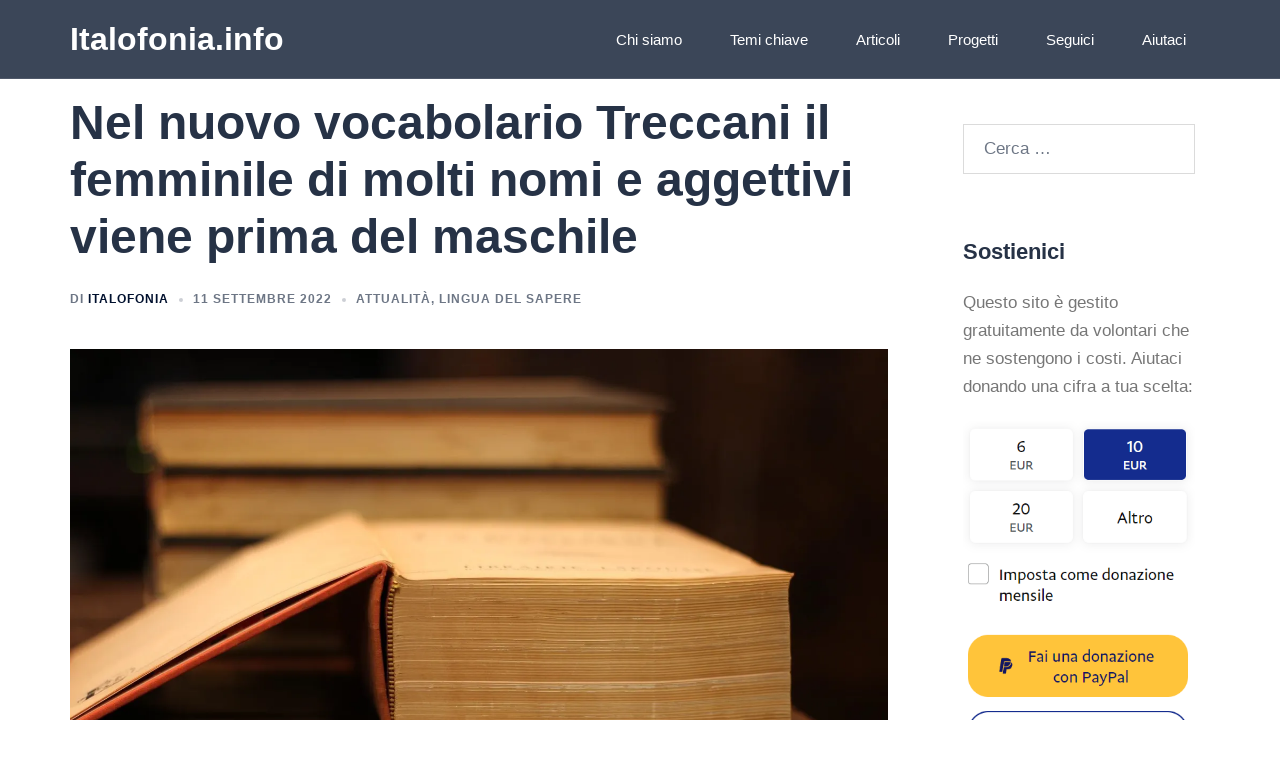

--- FILE ---
content_type: text/html; charset=UTF-8
request_url: https://italofonia.info/nel-nuovo-vocabolario-treccani-il-femminile-di-nomi-e-aggettivi-viene-prima-del-maschile/
body_size: 55054
content:
<!DOCTYPE html>
<html lang="it-IT">
<head>
<meta charset="UTF-8">
<meta name="viewport" content="width=device-width, initial-scale=1">
<link rel="profile" href="https://gmpg.org/xfn/11">
<link rel="pingback" href="https://italofonia.info/xmlrpc.php">

<style id="jetpack-boost-critical-css">@media all{@charset "UTF-8";}@media all{html{line-height:1.15;-webkit-text-size-adjust:100%}body{margin:0}main{display:block}h1{font-size:2em;margin:.67em 0}a{background-color:transparent}b{font-weight:bolder}img{border-style:none}button,input,textarea{font-family:inherit;font-size:100%;line-height:1.15;margin:0}button,input{overflow:visible}button{text-transform:none}[type=submit],button{-webkit-appearance:button}textarea{overflow:auto}[type=search]{-webkit-appearance:textfield;outline-offset:-2px}.container{margin-right:auto;margin-left:auto;padding-left:15px;padding-right:15px}@media (min-width:768px){.container{width:750px}}@media (min-width:992px){.container{width:970px}}@media (min-width:1200px){.container{width:1170px}}.row{margin-left:-15px;margin-right:-15px}.col-md-3,.col-md-4,.col-md-8,.col-md-9,.col-sm-4,.col-sm-8,.col-xs-12{position:relative;min-height:1px;padding-left:15px;padding-right:15px}.col-xs-12{float:left}.col-xs-12{width:100%}@media (min-width:768px){.col-sm-4,.col-sm-8{float:left}.col-sm-8{width:66.66666667%}.col-sm-4{width:33.33333333%}}@media (min-width:992px){.col-md-3,.col-md-4,.col-md-8,.col-md-9{float:left}.col-md-9{width:75%}.col-md-8{width:66.66666667%}.col-md-4{width:33.33333333%}.col-md-3{width:25%}}label{display:inline-block;max-width:100%;margin-bottom:5px}input[type=search]{-webkit-box-sizing:border-box;-moz-box-sizing:border-box;box-sizing:border-box}input[type=search]{-webkit-appearance:none}.container:after,.container:before,.row:after,.row:before{content:" ";display:table}.container:after,.row:after{clear:both}}@media all{@charset "UTF-8";ul{box-sizing:border-box}.entry-content{counter-reset:footnotes}.aligncenter{clear:both}.screen-reader-text{clip:rect(1px,1px,1px,1px);word-wrap:normal!important;border:0;-webkit-clip-path:inset(50%);clip-path:inset(50%);height:1px;margin:-1px;overflow:hidden;padding:0;position:absolute;width:1px}html :where(img[class*=wp-image-]){height:auto;max-width:100%}}@media all{.screen-reader-text{clip:rect(1px,1px,1px,1px);height:1px;overflow:hidden;position:absolute!important;width:1px;word-wrap:normal!important}}@media all{body:after{content:url(https://italofonia.info/wp-content/plugins/wp-embed-facebook/templates/lightbox/images/close.png) url(https://italofonia.info/wp-content/plugins/wp-embed-facebook/templates/lightbox/images/loading.gif) url(https://italofonia.info/wp-content/plugins/wp-embed-facebook/templates/lightbox/images/prev.png) url(https://italofonia.info/wp-content/plugins/wp-embed-facebook/templates/lightbox/images/next.png);display:none}}@media all{.is-menu a{background:0 0!important;outline:0}.is-screen-reader-text{border:0;clip:rect(1px,1px,1px,1px);-webkit-clip-path:inset(50%);clip-path:inset(50%);color:#000;height:1px;margin:-1px;overflow:hidden;padding:0;position:absolute!important;width:1px;word-wrap:normal!important;word-break:normal}.is-menu{position:relative}.is-menu a{line-height:1}.is-menu a::after,.is-menu a::before{display:none!important}.is-menu.is-dropdown form{display:none;min-width:310px;max-width:100%;position:absolute;right:0;top:100%;z-index:9}.search-close{display:none}.is-menu form label{margin:0;padding:0}.search-close{width:20px;height:20px}.is-menu .search-icon-path{fill:#848484}.search-close{position:absolute;right:-22px;top:33%;z-index:99999}.is-menu.is-dropdown .search-close{top:calc(100% + 7px)}.search-close:after{border-left:2px solid #848484;content:"";height:20px;left:9px;position:absolute;-webkit-transform:rotate(45deg);-moz-transform:rotate(45deg);-ms-transform:rotate(45deg);-o-transform:rotate(45deg);transform:rotate(45deg)}.search-close:before{border-left:2px solid #848484;content:"";height:20px;left:9px;position:absolute;-webkit-transform:rotate(-45deg);-moz-transform:rotate(-45deg);-ms-transform:rotate(-45deg);-o-transform:rotate(-45deg);transform:rotate(-45deg)}@media screen and (max-width:910px){.is-menu form{left:0;min-width:50%;right:auto}}.is-form-style label{display:inline-block!important}.is-form-style label{padding:0;vertical-align:middle;margin:0;width:100%;line-height:1}.is-form-style{line-height:1;position:relative;padding:0!important}.is-form-style.is-form-style-3 label{width:calc(100% - 36px)!important}.is-form-style input.is-search-input{background:#fff;background-image:none!important;color:#333;padding:0 12px;margin:0;outline:0!important;font-size:14px!important;height:36px;min-height:0;line-height:1;border-radius:0;border:1px solid #ccc!important;font-family:arial;width:100%;-webkit-box-sizing:border-box;-moz-box-sizing:border-box;box-sizing:border-box;-webkit-appearance:none;-webkit-border-radius:0}.is-form-style input.is-search-input::-webkit-search-cancel-button,.is-form-style input.is-search-input::-webkit-search-results-button{display:none}.is-form-style.is-form-style-3 input.is-search-input{border-right:0!important}.is-form-style button.is-search-submit{background:0 0;border:0;box-shadow:none!important;opacity:1;padding:0!important;margin:0;line-height:0;outline:0;vertical-align:middle;width:36px;height:36px}.is-form-style .is-search-submit path{fill:#555}.is-search-icon{width:36px;padding-top:6px!important}.is-search-icon svg{width:22px;display:inline}.is-search-icon{display:inline-block!important;color:#666;background:#ededed;box-shadow:none!important;outline:0;margin:0;font-size:14px!important;border:1px solid #ccc;border-radius:0;line-height:1;height:36px;text-transform:capitalize;vertical-align:middle;-webkit-box-sizing:border-box;-moz-box-sizing:border-box;box-sizing:border-box}}@media all{@media only screen and (max-width:992px){time:before{display:none}}}@media all{.comment-form input:not([type=checkbox]){width:100%;max-width:100%}.form-submit input{width:auto}#commentform p{width:100%}}@media all{:root{--sydney-headings-color:#00102E;--sydney-grey-color:#737C8C;--sydney-text-color:#233452}.screen-reader-text{clip:rect(1px,1px,1px,1px);position:absolute!important;height:1px;width:1px;overflow:hidden}.aligncenter{clear:both;display:block;margin-left:auto;margin-right:auto}.widget_search .search-submit{display:none}.updated:not(.published){display:none}.single .entry-header{margin-bottom:30px}img{max-width:100%;height:auto;vertical-align:middle}*,:after,:before{-webkit-box-sizing:border-box;box-sizing:border-box}body{font-size:16px;line-height:1.7;font-family:-apple-system,BlinkMacSystemFont,"Segoe UI",Roboto,Oxygen-Sans,Ubuntu,Cantarell,"Helvetica Neue",sans-serif;background:#fff;color:var(--sydney-text-color)}a{text-decoration:none}p{margin-bottom:20px}h1{font-size:48px}h2{font-size:38px}h3{font-size:32px}h4{font-size:24px}h1,h2,h3,h4{font-family:-apple-system,BlinkMacSystemFont,"Segoe UI",Roboto,Oxygen-Sans,Ubuntu,Cantarell,"Helvetica Neue",sans-serif;color:var(--sydney-headings-color);font-weight:600;margin:10px 0 24px;line-height:1.2}button,input[type=submit]{position:relative;display:inline-block;font-size:13px;line-height:24px;padding:12px 34px;color:#fff;text-transform:uppercase;border-radius:3px}input[type=search],textarea{color:#767676;background-color:#fafafa;border:1px solid #dbdbdb;height:50px;padding:4px 20px;border-radius:0}textarea{width:100%;height:120px;padding:15px 20px}input:-moz-placeholder,input::-moz-placeholder,textarea:-moz-placeholder,textarea::-moz-placeholder{color:#a3a2a2}input:-ms-input-placeholder,textarea:-ms-input-placeholder{color:#c3c3c3}input::-webkit-input-placeholder,textarea::-webkit-input-placeholder{color:#cacaca}input,textarea{text-shadow:none;-webkit-box-shadow:none;box-shadow:none}.site-title{font-size:32px;line-height:1.2;font-weight:600}.site-title a{color:#fff}.site-header{position:fixed;top:0;left:0;width:100%;z-index:1000;background-color:transparent;padding:20px 0}.header-image{display:none;position:relative;height:300px;background-position:center;background-size:cover;background-repeat:no-repeat}.site-description:empty{margin:0}.site-header .col-md-4,.site-header .col-md-8{min-height:0}#mainnav{display:block;float:right}#mainnav ul{list-style:none;margin:0;padding:0}#mainnav li{float:left;padding:0 14px;font-size:14px}#mainnav ul ul li{padding:0}#mainnav ul li a{position:relative;display:block;color:#fff;font-weight:500;text-decoration:none;outline:0}#mainnav ul ul a{width:180px}#mainnav ul li{position:relative}#mainnav ul li ul{width:180px;position:absolute;top:100%;left:initial;opacity:0;visibility:hidden;border-radius:0 0 2px 2px}#mainnav ul li ul:after{content:"";position:absolute;left:0;width:100%;height:1px}#mainnav .sub-menu{z-index:99999}#mainnav .sub-menu li a{color:#fff;display:block;line-height:30px;background:#1c1c1c;padding:0 18px;border-top:1px solid #252525}#mainnav ul li::before{font-family:Fontawesome,"Font Awesome 5 Free";color:#fff;float:left;margin:5px 5px 0 0;font-size:14px;line-height:1;font-weight:400}#mainnav ul li a{float:left}#mainnav .sub-menu li:before{content:"";margin:0}.site-title{margin:0}.site-title a{color:#fff}.site-description{color:#efefef;margin:5px 0 0}.btn-menu{float:right;color:#fff;text-align:center;width:28px;height:28px}.btn-menu{display:none}.overlay{position:absolute;top:0;left:0;width:100%;height:100%;opacity:.7}.page-wrap{padding:83px 0 100px;clear:both}.single .hentry{margin-bottom:60px}.content-area .post-wrap{padding-right:30px}.entry-content>*{margin-bottom:1.5em}body:not(.elementor-page):not(.panel-layout) .entry-content h3{margin-top:1.2em;margin-bottom:.5em}.content-area .hentry{position:relative}.content-area .entry-thumb{text-align:center;margin-bottom:24px}.hentry .title-post{margin:0}.single .entry-header .entry-title{padding:0}span.author.vcard{padding:0;margin:0}.entry-meta{font-weight:600;display:-webkit-box;display:-ms-flexbox;display:flex;-ms-flex-wrap:wrap;flex-wrap:wrap;text-transform:uppercase;letter-spacing:1px;font-size:12px;margin-bottom:15px}.entry-meta .author a.url{color:var(--sydney-headings-color)}.entry-meta,.entry-meta a{color:var(--sydney-grey-color)}.entry-meta>*{margin-right:10px}.entry-meta>:last-of-type{margin-right:0}.entry-meta.delimiter-dot>*{margin-right:0}.entry-meta.delimiter-dot>:after{padding:0 10px}.entry-meta.delimiter-dot>:last-child:after{display:none}.entry-meta.delimiter-dot>:after{content:"";background:#00102e;opacity:.2;width:4px;height:4px;border-radius:50%;display:inline-block;vertical-align:middle;margin:0 10px;padding:0}.single .entry-meta-below{margin-bottom:0}#secondary{padding:30px}.widget-area .widget{position:relative;margin-bottom:60px}.widget-area .widget-title{font-size:22px;line-height:normal;padding-bottom:24px;margin:0}.search-field{max-width:100%}.preloader{background:none repeat scroll 0 0#fff;height:100%;opacity:1;position:fixed;text-align:center;width:100%;z-index:9999}.preloader .spinner{height:30px;left:50%;margin-left:-15px;margin-top:-15px;position:relative;top:50%;width:30px}.preloader .pre-bounce1,.preloader .pre-bounce2{background-color:#de4939;border-radius:50%;height:100%;left:0;opacity:.6;position:absolute;top:0;width:100%}.go-top{position:fixed!important;right:20px;bottom:-45px;color:#fff;display:block;line-height:1;text-align:center;padding:15px;visibility:hidden;opacity:0;z-index:9999;font-size:14px;border-radius:2px}a{color:#d65050}h1 a,h3 a,h4 a{color:#d65050}button,input[type=submit]{background-color:#d65050;border:1px solid #d65050}#mainnav ul li ul:after{background-color:#d65050}.go-top{background-color:#d65050}.sydney-svg-icon{display:inline-block;width:16px;height:16px;vertical-align:middle;line-height:1}.btn-menu .sydney-svg-icon{width:22px;fill:#fff}@media only screen and (max-width:991px){.header-wrap .col-md-8{padding:0}.content-area .post-wrap{padding-right:0}}@media only screen and (max-width:1024px){.site-header{position:static;background-color:rgba(0,0,0,.9)}.header-clone{display:none}#mainnav{display:none}.btn-menu{display:block}}@media only screen and (max-width:780px){h1{font-size:32px}h2{font-size:28px}h3{font-size:22px}h4{font-size:18px}}@media only screen and (max-width:1399px){.site-header #mainnav ul li ul{right:14px}}@media only screen and (max-width:767px){.btn-menu{float:none;margin:15px auto 0}.header-wrap{text-align:center}input,textarea{max-width:100%}}@media screen and (min-width:1025px){#mainnav>div>ul,.header-wrap .container>.row{display:-ms-flexbox;display:-webkit-box;display:flex;-ms-flex-align:center;-webkit-box-align:center;align-items:center}#mainnav>div>ul{-ms-flex-wrap:wrap;flex-wrap:wrap}}.sydney-hero-area{overflow:hidden}}@media all{.addtoany_content{clear:both;margin:16px auto}.addtoany_header{margin:0 0 16px}.addtoany_list{display:inline;line-height:16px}.a2a_kit a:empty{display:none}.addtoany_list a{border:0;box-shadow:none;display:inline-block;font-size:16px;padding:0 4px;vertical-align:middle}.addtoany_list.a2a_kit_size_32 a{font-size:32px}}@media all{@charset "UTF-8";.screen-reader-text{clip:rect(1px,1px,1px,1px);word-wrap:normal!important;border:0;-webkit-clip-path:inset(50%);clip-path:inset(50%);height:1px;margin:-1px;overflow:hidden;padding:0;position:absolute!important;width:1px}}@font-face{font-family:FontAwesome;font-weight:400;font-style:normal}.fa{display:inline-block;font:normal normal normal 14px/1 FontAwesome;font-size:inherit;text-rendering:auto;-webkit-font-smoothing:antialiased;-moz-osx-font-smoothing:grayscale}.fa-twitter:before{content:""}.fa-facebook:before{content:""}.fa-linkedin:before{content:""}.fa-youtube-play:before{content:""}.fa-instagram:before{content:""}@media all{.fa,.fab{-moz-osx-font-smoothing:grayscale;-webkit-font-smoothing:antialiased;display:inline-block;font-style:normal;font-variant:normal;text-rendering:auto;line-height:1}.fa-facebook:before{content:""}.fa-instagram:before{content:""}.fa-linkedin:before{content:""}.fa-mastodon:before{content:""}.fa-twitter:before{content:""}@font-face{font-family:"Font Awesome 5 Brands";font-style:normal;font-weight:400;font-display:block}.fab{font-family:"Font Awesome 5 Brands"}@font-face{font-family:"Font Awesome 5 Free";font-style:normal;font-weight:400;font-display:block}.fab{font-weight:400}@font-face{font-family:"Font Awesome 5 Free";font-style:normal;font-weight:900;font-display:block}.fa{font-family:"Font Awesome 5 Free"}.fa{font-weight:900}}</style>            <style>

                .bnav_bottom_nav_wrapper {
                 box-shadow: 0px 0px 5px 0px rgba(0, 0, 0, 0.1);
                                }
                .bnav_bottom_nav_wrapper {
                                        z-index: !important;
                                    }
                .bnav_bottom_nav_wrapper {
                    -webkit-backdrop-filter: blur(0px);
                    backdrop-filter: blur(0px);
                }

                .bnav_bottom_nav_wrapper ul.bnav_main_menu {
                    justify-content: center                }
                /* main-nav-alignment */

                /* Main nav icon and text visibility */
                /*.bnav_bottom_nav_wrapper ul.bnav_main_menu li .icon_wrapper {*/
                /*    display: none;*/
                /*}*/

                /*.bnav_bottom_nav_wrapper ul.bnav_main_menu li.current_page_item .icon_wrapper.active {*/
                /*    display: flex;*/
                /*}*/

                .bnav_bottom_nav_wrapper ul.bnav_main_menu li .text_wrapper {
                    display: flex;
                }
                
                
                                                .bnav_bottom_nav_wrapper ul.bnav_main_menu li a .icon_wrapper.normal {
                    display: flex;
                }
                .bnav_bottom_nav_wrapper ul.bnav_main_menu li.current-menu-item .icon_wrapper.normal {
                    display: none;
                }

                                                
                /* Main nav text visibility */
                                .bnav_bottom_nav_wrapper ul.bnav_main_menu li a .text_wrapper {
                    display: flex;
                }

                
                
                                
                /* End icon and text visibility css */

                /* Show total number of items */
                .bnav_bottom_nav_wrapper ul.bnav_main_menu li {
                    display: none !important;
                }

                .bnav_bottom_nav_wrapper ul.bnav_main_menu li:nth-child(-n+5) {
                    display: flex !important;
                }

                /* Typography for image */
                .bnav_bottom_nav_wrapper ul.bnav_main_menu li a .bnav_menu_items .img_icon img {
                    width: 20px                }

                            .bnav_main_menu_container .bnav_menu_items .bnav_flex {
                    flex-direction: column;
                }

                            /* Show total number of items */
            .bnav_bottom_nav_wrapper ul.bnav_main_menu li, .bnav_sub_menu_wrapper ul.sub-menu.depth-0 li, .bnav_bottom_nav_wrapper ul.sub-menu.bnav_child_sub_menu li {
                display: none !important;
            }
                .bnav_bottom_nav_wrapper ul.bnav_main_menu li:nth-child(-n+5){
                display: flex !important;
            }
                    </style>
        <style>
            .bnav_bottom_nav_wrapper {
                display: none !important;
            }

            @media only screen and (max-width: 768px) {
                body {
                    padding-bottom: 200px !important;
                }

                .bnav_bottom_nav_wrapper {
                    display: block !important;
                }
            }
        </style>
        <meta name='robots' content='index, follow, max-image-preview:large, max-snippet:-1, max-video-preview:-1' />
	<style>img:is([sizes="auto" i], [sizes^="auto," i]) { contain-intrinsic-size: 3000px 1500px }</style>
	

	<!-- This site is optimized with the Yoast SEO plugin v26.4 - https://yoast.com/wordpress/plugins/seo/ -->
	<title>Nel nuovo vocabolario Treccani il femminile di molti nomi e aggettivi viene prima del maschile - Italofonia.info</title>
	<link rel="canonical" href="https://italofonia.info/nel-nuovo-vocabolario-treccani-il-femminile-di-nomi-e-aggettivi-viene-prima-del-maschile/" />
	<meta property="og:locale" content="it_IT" />
	<meta property="og:type" content="article" />
	<meta property="og:title" content="Nel nuovo vocabolario Treccani il femminile di molti nomi e aggettivi viene prima del maschile - Italofonia.info" />
	<meta property="og:description" content="In italiano il genere grammaticale maschile viene usato in modo &#8220;sovraesteso&#8221;, per coprire talvolta le funzioni che nel latino era del neutro [&hellip;]" />
	<meta property="og:url" content="https://italofonia.info/nel-nuovo-vocabolario-treccani-il-femminile-di-nomi-e-aggettivi-viene-prima-del-maschile/" />
	<meta property="og:site_name" content="Italofonia.info" />
	<meta property="article:publisher" content="https://facebook.com/italofonia/" />
	<meta property="article:published_time" content="2022-09-11T14:03:11+00:00" />
	<meta property="article:modified_time" content="2022-09-11T16:23:38+00:00" />
	<meta property="og:image" content="https://italofonia.info/wp-content/uploads/2022/09/dizionario-vocabolario-libri-books-3986091_1920-e1662902683569.jpg" />
	<meta property="og:image:width" content="1920" />
	<meta property="og:image:height" content="1219" />
	<meta property="og:image:type" content="image/jpeg" />
	<meta name="author" content="italofonia" />
	<meta name="twitter:card" content="summary_large_image" />
	<meta name="twitter:image" content="https://i0.wp.com/italofonia.info/wp-content/uploads/2022/09/dizionario-vocabolario-libri-books-3986091_1920-e1662902683569.jpg?fit=1920%2C1219&ssl=1" />
	<meta name="twitter:creator" content="@italofonia_info" />
	<meta name="twitter:site" content="@italofonia_info" />
	<meta name="twitter:label1" content="Scritto da" />
	<meta name="twitter:data1" content="italofonia" />
	<meta name="twitter:label2" content="Tempo di lettura stimato" />
	<meta name="twitter:data2" content="4 minuti" />
	<script data-jetpack-boost="ignore" data-jetpack-boost="ignore" type="application/ld+json" class="yoast-schema-graph">{"@context":"https://schema.org","@graph":[{"@type":"Article","@id":"https://italofonia.info/nel-nuovo-vocabolario-treccani-il-femminile-di-nomi-e-aggettivi-viene-prima-del-maschile/#article","isPartOf":{"@id":"https://italofonia.info/nel-nuovo-vocabolario-treccani-il-femminile-di-nomi-e-aggettivi-viene-prima-del-maschile/"},"author":{"name":"italofonia","@id":"https://italofonia.info/#/schema/person/e9d59b378750a00bc3364d30c2e50b67"},"headline":"Nel nuovo vocabolario Treccani il femminile di molti nomi e aggettivi viene prima del maschile","datePublished":"2022-09-11T14:03:11+00:00","dateModified":"2022-09-11T16:23:38+00:00","mainEntityOfPage":{"@id":"https://italofonia.info/nel-nuovo-vocabolario-treccani-il-femminile-di-nomi-e-aggettivi-viene-prima-del-maschile/"},"wordCount":608,"publisher":{"@id":"https://italofonia.info/#organization"},"image":{"@id":"https://italofonia.info/nel-nuovo-vocabolario-treccani-il-femminile-di-nomi-e-aggettivi-viene-prima-del-maschile/#primaryimage"},"thumbnailUrl":"https://i0.wp.com/italofonia.info/wp-content/uploads/2022/09/dizionario-vocabolario-libri-books-3986091_1920-e1662902683569.jpg?fit=1920%2C1219&ssl=1","keywords":["Vocabolario"],"articleSection":["Attualità","Lingua del sapere"],"inLanguage":"it-IT"},{"@type":"WebPage","@id":"https://italofonia.info/nel-nuovo-vocabolario-treccani-il-femminile-di-nomi-e-aggettivi-viene-prima-del-maschile/","url":"https://italofonia.info/nel-nuovo-vocabolario-treccani-il-femminile-di-nomi-e-aggettivi-viene-prima-del-maschile/","name":"Nel nuovo vocabolario Treccani il femminile di molti nomi e aggettivi viene prima del maschile - Italofonia.info","isPartOf":{"@id":"https://italofonia.info/#website"},"primaryImageOfPage":{"@id":"https://italofonia.info/nel-nuovo-vocabolario-treccani-il-femminile-di-nomi-e-aggettivi-viene-prima-del-maschile/#primaryimage"},"image":{"@id":"https://italofonia.info/nel-nuovo-vocabolario-treccani-il-femminile-di-nomi-e-aggettivi-viene-prima-del-maschile/#primaryimage"},"thumbnailUrl":"https://i0.wp.com/italofonia.info/wp-content/uploads/2022/09/dizionario-vocabolario-libri-books-3986091_1920-e1662902683569.jpg?fit=1920%2C1219&ssl=1","datePublished":"2022-09-11T14:03:11+00:00","dateModified":"2022-09-11T16:23:38+00:00","breadcrumb":{"@id":"https://italofonia.info/nel-nuovo-vocabolario-treccani-il-femminile-di-nomi-e-aggettivi-viene-prima-del-maschile/#breadcrumb"},"inLanguage":"it-IT","potentialAction":[{"@type":"ReadAction","target":["https://italofonia.info/nel-nuovo-vocabolario-treccani-il-femminile-di-nomi-e-aggettivi-viene-prima-del-maschile/"]}]},{"@type":"ImageObject","inLanguage":"it-IT","@id":"https://italofonia.info/nel-nuovo-vocabolario-treccani-il-femminile-di-nomi-e-aggettivi-viene-prima-del-maschile/#primaryimage","url":"https://i0.wp.com/italofonia.info/wp-content/uploads/2022/09/dizionario-vocabolario-libri-books-3986091_1920-e1662902683569.jpg?fit=1920%2C1219&ssl=1","contentUrl":"https://i0.wp.com/italofonia.info/wp-content/uploads/2022/09/dizionario-vocabolario-libri-books-3986091_1920-e1662902683569.jpg?fit=1920%2C1219&ssl=1","width":1920,"height":1219},{"@type":"BreadcrumbList","@id":"https://italofonia.info/nel-nuovo-vocabolario-treccani-il-femminile-di-nomi-e-aggettivi-viene-prima-del-maschile/#breadcrumb","itemListElement":[{"@type":"ListItem","position":1,"name":"Home","item":"https://italofonia.info/"},{"@type":"ListItem","position":2,"name":"Articoli","item":"https://italofonia.info/articoli/"},{"@type":"ListItem","position":3,"name":"Nel nuovo vocabolario Treccani il femminile di molti nomi e aggettivi viene prima del maschile"}]},{"@type":"WebSite","@id":"https://italofonia.info/#website","url":"https://italofonia.info/","name":"Italofonia.info","description":"","publisher":{"@id":"https://italofonia.info/#organization"},"potentialAction":[{"@type":"SearchAction","target":{"@type":"EntryPoint","urlTemplate":"https://italofonia.info/?s={search_term_string}"},"query-input":{"@type":"PropertyValueSpecification","valueRequired":true,"valueName":"search_term_string"}}],"inLanguage":"it-IT"},{"@type":"Organization","@id":"https://italofonia.info/#organization","name":"Italofonia - Associazione per la lingua italiana","url":"https://italofonia.info/","logo":{"@type":"ImageObject","inLanguage":"it-IT","@id":"https://italofonia.info/#/schema/logo/image/","url":"https://italofonia.info/wp-content/uploads/2021/01/i.i-logo-2021-500-1.png","contentUrl":"https://italofonia.info/wp-content/uploads/2021/01/i.i-logo-2021-500-1.png","width":500,"height":500,"caption":"Italofonia - Associazione per la lingua italiana"},"image":{"@id":"https://italofonia.info/#/schema/logo/image/"},"sameAs":["https://facebook.com/italofonia/","https://x.com/italofonia_info","https://www.instagram.com/italofonia_info","https://www.threads.net/@Italofonia_info","https://www.linkedin.com/company/italofonia","https://www.youtube.com/c/italofonia","https://mastodon.uno/@italofonia","https://independent.academia.edu/ItaloFonia"]},{"@type":"Person","@id":"https://italofonia.info/#/schema/person/e9d59b378750a00bc3364d30c2e50b67","name":"italofonia","image":{"@type":"ImageObject","inLanguage":"it-IT","@id":"https://italofonia.info/#/schema/person/image/","url":"https://secure.gravatar.com/avatar/cf626482658d313d57c73ed40ef0ffeea01b1fe0a73dadf1ff54718e048546d8?s=96&d=mm&r=g","contentUrl":"https://secure.gravatar.com/avatar/cf626482658d313d57c73ed40ef0ffeea01b1fe0a73dadf1ff54718e048546d8?s=96&d=mm&r=g","caption":"italofonia"},"sameAs":["https://italofonia.info"],"url":"https://italofonia.info/author/italofonia/"}]}</script>
	<!-- / Yoast SEO plugin. -->


<link rel='dns-prefetch' href='//static.addtoany.com' />
<link rel='dns-prefetch' href='//js.stripe.com' />
<link rel='dns-prefetch' href='//code.responsivevoice.org' />
<link rel='dns-prefetch' href='//www.googletagmanager.com' />
<link rel='dns-prefetch' href='//ajax.googleapis.com' />
<link rel='dns-prefetch' href='//stats.wp.com' />
<link rel='dns-prefetch' href='//use.fontawesome.com' />
<link rel='dns-prefetch' href='//pagead2.googlesyndication.com' />
<link rel='dns-prefetch' href='//fundingchoicesmessages.google.com' />
<link rel='preconnect' href='//i0.wp.com' />
<link rel="alternate" type="application/rss+xml" title="Italofonia.info &raquo; Feed" href="https://italofonia.info/feed/" />
<link rel="alternate" type="application/rss+xml" title="Italofonia.info &raquo; Feed dei commenti" href="https://italofonia.info/comments/feed/" />
<style>[consent-id]:not(.rcb-content-blocker):not([consent-transaction-complete]):not([consent-visual-use-parent^="children:"]):not([consent-confirm]){opacity:0!important;}
.rcb-content-blocker+.rcb-content-blocker-children-fallback~*{display:none!important;}</style><link rel="preload" href="https://italofonia.info/wp-content/bdb82c7f9e70b1c5c037e67dbceab499/dist/1824203856.js?ver=cfdeb40e786de82f627323f9550f905f" as="script" />
<link rel="preload" href="https://italofonia.info/wp-content/bdb82c7f9e70b1c5c037e67dbceab499/dist/1205599971.js?ver=8c1f725df9af567e471c98bf6cbb18c6" as="script" />
<link rel="preload" href="https://italofonia.info/wp-content/plugins/real-cookie-banner/public/lib/animate.css/animate.min.css?ver=4.1.1" as="style" />

<script data-jetpack-boost="ignore" type="application/json" data-skip-lazy-load="js-extra" data-skip-moving="true" data-no-defer nitro-exclude data-alt-type="application/ld+json" data-dont-merge data-wpmeteor-nooptimize="true" data-cfasync="false" id="a86d499739233cbd6240372b87a7873631-js-extra">{"slug":"real-cookie-banner","textDomain":"real-cookie-banner","version":"5.2.12","restUrl":"https:\/\/italofonia.info\/wp-json\/real-cookie-banner\/v1\/","restNamespace":"real-cookie-banner\/v1","restPathObfuscateOffset":"38acf4e47b307712","restRoot":"https:\/\/italofonia.info\/wp-json\/","restQuery":{"_v":"5.2.12","_locale":"user"},"restNonce":"6320f96357","restRecreateNonceEndpoint":"https:\/\/italofonia.info\/wp-admin\/admin-ajax.php?action=rest-nonce","publicUrl":"https:\/\/italofonia.info\/wp-content\/plugins\/real-cookie-banner\/public\/","chunkFolder":"dist","chunksLanguageFolder":"https:\/\/italofonia.info\/wp-content\/languages\/mo-cache\/real-cookie-banner\/","chunks":{"chunk-config-tab-blocker.lite.js":["it_IT-83d48f038e1cf6148175589160cda67e","it_IT-e051c4c51a9ece7608a571f9dada4712","it_IT-24de88ac89ca0a1363889bd3fd6e1c50","it_IT-93ec68381a9f458fbce3acbccd434479"],"chunk-config-tab-blocker.pro.js":["it_IT-ddf5ae983675e7b6eec2afc2d53654a2","it_IT-ad0fc0f9f96d053303b1ede45a238984","it_IT-e516a6866b9a31db231ab92dedaa8b29","it_IT-1aac2e7f59d941d7ed1061d1018d2957"],"chunk-config-tab-consent.lite.js":["it_IT-3823d7521a3fc2857511061e0d660408"],"chunk-config-tab-consent.pro.js":["it_IT-9cb9ecf8c1e8ce14036b5f3a5e19f098"],"chunk-config-tab-cookies.lite.js":["it_IT-1a51b37d0ef409906245c7ed80d76040","it_IT-e051c4c51a9ece7608a571f9dada4712","it_IT-24de88ac89ca0a1363889bd3fd6e1c50"],"chunk-config-tab-cookies.pro.js":["it_IT-572ee75deed92e7a74abba4b86604687","it_IT-ad0fc0f9f96d053303b1ede45a238984","it_IT-e516a6866b9a31db231ab92dedaa8b29"],"chunk-config-tab-dashboard.lite.js":["it_IT-f843c51245ecd2b389746275b3da66b6"],"chunk-config-tab-dashboard.pro.js":["it_IT-ae5ae8f925f0409361cfe395645ac077"],"chunk-config-tab-import.lite.js":["it_IT-66df94240f04843e5a208823e466a850"],"chunk-config-tab-import.pro.js":["it_IT-e5fee6b51986d4ff7a051d6f6a7b076a"],"chunk-config-tab-licensing.lite.js":["it_IT-e01f803e4093b19d6787901b9591b5a6"],"chunk-config-tab-licensing.pro.js":["it_IT-4918ea9704f47c2055904e4104d4ffba"],"chunk-config-tab-scanner.lite.js":["it_IT-b10b39f1099ef599835c729334e38429"],"chunk-config-tab-scanner.pro.js":["it_IT-752a1502ab4f0bebfa2ad50c68ef571f"],"chunk-config-tab-settings.lite.js":["it_IT-37978e0b06b4eb18b16164a2d9c93a2c"],"chunk-config-tab-settings.pro.js":["it_IT-e59d3dcc762e276255c8989fbd1f80e3"],"chunk-config-tab-tcf.lite.js":["it_IT-4f658bdbf0aa370053460bc9e3cd1f69","it_IT-e051c4c51a9ece7608a571f9dada4712","it_IT-93ec68381a9f458fbce3acbccd434479"],"chunk-config-tab-tcf.pro.js":["it_IT-e1e83d5b8a28f1f91f63b9de2a8b181a","it_IT-ad0fc0f9f96d053303b1ede45a238984","it_IT-1aac2e7f59d941d7ed1061d1018d2957"]},"others":{"customizeValuesBanner":"{\"layout\":{\"type\":\"dialog\",\"maxHeightEnabled\":false,\"maxHeight\":740,\"dialogMaxWidth\":530,\"dialogPosition\":\"middleCenter\",\"dialogMargin\":[0,0,0,0],\"bannerPosition\":\"bottom\",\"bannerMaxWidth\":1024,\"dialogBorderRadius\":3,\"borderRadius\":5,\"animationIn\":\"slideInUp\",\"animationInDuration\":500,\"animationInOnlyMobile\":true,\"animationOut\":\"none\",\"animationOutDuration\":500,\"animationOutOnlyMobile\":true,\"overlay\":true,\"overlayBg\":\"#000000\",\"overlayBgAlpha\":38,\"overlayBlur\":2},\"decision\":{\"acceptAll\":\"button\",\"acceptEssentials\":\"button\",\"showCloseIcon\":true,\"acceptIndividual\":\"link\",\"buttonOrder\":\"all,essential,save,individual\",\"showGroups\":false,\"groupsFirstView\":false,\"saveButton\":\"always\"},\"design\":{\"bg\":\"#ffffff\",\"textAlign\":\"center\",\"linkTextDecoration\":\"underline\",\"borderWidth\":0,\"borderColor\":\"#ffffff\",\"fontSize\":13,\"fontColor\":\"#2b2b2b\",\"fontInheritFamily\":true,\"fontFamily\":\"Arial, Helvetica, sans-serif\",\"fontWeight\":\"normal\",\"boxShadowEnabled\":true,\"boxShadowOffsetX\":0,\"boxShadowOffsetY\":5,\"boxShadowBlurRadius\":13,\"boxShadowSpreadRadius\":0,\"boxShadowColor\":\"#000000\",\"boxShadowColorAlpha\":20},\"headerDesign\":{\"inheritBg\":true,\"bg\":\"#f4f4f4\",\"inheritTextAlign\":true,\"textAlign\":\"center\",\"padding\":[17,20,15,20],\"logo\":\"\",\"logoRetina\":\"\",\"logoMaxHeight\":40,\"logoPosition\":\"left\",\"logoMargin\":[5,15,5,15],\"fontSize\":20,\"fontColor\":\"#2b2b2b\",\"fontInheritFamily\":true,\"fontFamily\":\"Arial, Helvetica, sans-serif\",\"fontWeight\":\"normal\",\"borderWidth\":1,\"borderColor\":\"#efefef\"},\"bodyDesign\":{\"padding\":[15,20,5,20],\"descriptionInheritFontSize\":true,\"descriptionFontSize\":13,\"dottedGroupsInheritFontSize\":true,\"dottedGroupsFontSize\":13,\"dottedGroupsBulletColor\":\"#15779b\",\"teachingsInheritTextAlign\":true,\"teachingsTextAlign\":\"center\",\"teachingsSeparatorActive\":true,\"teachingsSeparatorWidth\":50,\"teachingsSeparatorHeight\":1,\"teachingsSeparatorColor\":\"#15779b\",\"teachingsInheritFontSize\":false,\"teachingsFontSize\":12,\"teachingsInheritFontColor\":false,\"teachingsFontColor\":\"#7c7c7c\",\"accordionMargin\":[10,0,5,0],\"accordionPadding\":[5,10,5,10],\"accordionArrowType\":\"outlined\",\"accordionArrowColor\":\"#15779b\",\"accordionBg\":\"#ffffff\",\"accordionActiveBg\":\"#f9f9f9\",\"accordionHoverBg\":\"#efefef\",\"accordionBorderWidth\":1,\"accordionBorderColor\":\"#efefef\",\"accordionTitleFontSize\":12,\"accordionTitleFontColor\":\"#2b2b2b\",\"accordionTitleFontWeight\":\"normal\",\"accordionDescriptionMargin\":[5,0,0,0],\"accordionDescriptionFontSize\":12,\"accordionDescriptionFontColor\":\"#757575\",\"accordionDescriptionFontWeight\":\"normal\",\"acceptAllOneRowLayout\":false,\"acceptAllPadding\":[10,10,10,10],\"acceptAllBg\":\"#15779b\",\"acceptAllTextAlign\":\"center\",\"acceptAllFontSize\":18,\"acceptAllFontColor\":\"#ffffff\",\"acceptAllFontWeight\":\"normal\",\"acceptAllBorderWidth\":0,\"acceptAllBorderColor\":\"#000000\",\"acceptAllHoverBg\":\"#11607d\",\"acceptAllHoverFontColor\":\"#ffffff\",\"acceptAllHoverBorderColor\":\"#000000\",\"acceptEssentialsUseAcceptAll\":true,\"acceptEssentialsButtonType\":\"\",\"acceptEssentialsPadding\":[10,10,10,10],\"acceptEssentialsBg\":\"#efefef\",\"acceptEssentialsTextAlign\":\"center\",\"acceptEssentialsFontSize\":18,\"acceptEssentialsFontColor\":\"#0a0a0a\",\"acceptEssentialsFontWeight\":\"normal\",\"acceptEssentialsBorderWidth\":0,\"acceptEssentialsBorderColor\":\"#000000\",\"acceptEssentialsHoverBg\":\"#e8e8e8\",\"acceptEssentialsHoverFontColor\":\"#000000\",\"acceptEssentialsHoverBorderColor\":\"#000000\",\"acceptIndividualPadding\":[5,5,5,5],\"acceptIndividualBg\":\"#ffffff\",\"acceptIndividualTextAlign\":\"center\",\"acceptIndividualFontSize\":15,\"acceptIndividualFontColor\":\"#15779b\",\"acceptIndividualFontWeight\":\"normal\",\"acceptIndividualBorderWidth\":0,\"acceptIndividualBorderColor\":\"#000000\",\"acceptIndividualHoverBg\":\"#ffffff\",\"acceptIndividualHoverFontColor\":\"#11607d\",\"acceptIndividualHoverBorderColor\":\"#000000\"},\"footerDesign\":{\"poweredByLink\":true,\"inheritBg\":false,\"bg\":\"#fcfcfc\",\"inheritTextAlign\":true,\"textAlign\":\"center\",\"padding\":[10,20,15,20],\"fontSize\":14,\"fontColor\":\"#7c7c7c\",\"fontInheritFamily\":true,\"fontFamily\":\"Arial, Helvetica, sans-serif\",\"fontWeight\":\"normal\",\"hoverFontColor\":\"#2b2b2b\",\"borderWidth\":1,\"borderColor\":\"#efefef\",\"languageSwitcher\":\"flags\"},\"texts\":{\"headline\":\"Preferenze sulla riservatezza\",\"description\":\"Sul nostro sito web utilizziamo testimoni di connessione (cookie) e tecnologie simili ed elaboriamo i vostri dati personali (ad esempio, l'indirizzo IP), ad esempio per personalizzare i contenuti e gli annunci, per integrare i media di fornitori terzi o per analizzare il traffico sul nostro sito web. L'elaborazione dei dati pu\\u00f2 avvenire anche in seguito all'impostazione dei cookie. Condividiamo questi dati con terze parti che indichiamo nelle impostazioni sulla riservatezza.<br \\\/><br \\\/>L'elaborazione dei dati pu\\u00f2 avvenire con il vostro consenso o sulla base di un interesse legittimo, al quale potete opporvi nelle impostazioni sulla riservatezza. Avete il diritto di non acconsentire e di modificare o revocare il vostro consenso in un secondo momento. Per ulteriori informazioni sull'utilizzo dei vostri dati, visitate la nostra {{privacyPolicy}}informativa sulla riservatezza{{\\\/privacyPolicy}}.\",\"acceptAll\":\"Accetta tutti\",\"acceptEssentials\":\"Continua senza dare il consenso\",\"acceptIndividual\":\"Imposta singole preferenze\",\"poweredBy\":\"3\",\"dataProcessingInUnsafeCountries\":\"Some services process personal data in unsecure third countries. By consenting to the use of these services, you also consent to the processing of your data in these unsecure third countries in accordance with {{legalBasis}}. This involves risks that your data will be processed by authorities for control and monitoring purposes, perhaps without the possibility of a legal recourse.\",\"ageNoticeBanner\":\"Hai meno di 16 anni? Non puoi dare il consenso ai servizi esterni. Chiedi ai tuoi genitori o tutori di acconsentire insieme a te a questi servizi.\",\"ageNoticeBlocker\":\"You are under {{minAge}} years old? Unfortunately, you are not permitted to consent to this service to view this content. Please ask your parents or guardians to agree to the service with you!\",\"listServicesNotice\":\"By accepting all services, you allow {{services}} to be loaded. These services are divided into groups {{serviceGroups}} according to their purpose (belonging marked with superscript numbers).\",\"listServicesLegitimateInterestNotice\":\"In addition, {{services}} are loaded based on a legitimate interest.\",\"consentForwardingExternalHosts\":\"Your consent is also applicable on {{websites}}.\",\"blockerHeadline\":\"{{name}} blocked due to privacy settings\",\"blockerLinkShowMissing\":\"Show all services you still need to agree to\",\"blockerLoadButton\":\"Accept required services and load content\",\"blockerAcceptInfo\":\"Loading the blocked content will adjust your privacy settings. Content from this service will not be blocked in the future. You have the right to revoke or change your decision at any time.\",\"stickyHistory\":\"Cronologia delle impostazioni sulla privacy\",\"stickyRevoke\":\"Revocare i consensi\",\"stickyRevokeSuccessMessage\":\"Ha revocato con successo il consenso per i servizi con i suoi cookie e il trattamento dei dati personali. La pagina verr\\u00e0 ricaricata ora!\",\"stickyChange\":\"Modificare le impostazioni della privacy\"},\"individualLayout\":{\"inheritDialogMaxWidth\":false,\"dialogMaxWidth\":970,\"inheritBannerMaxWidth\":true,\"bannerMaxWidth\":1980,\"descriptionTextAlign\":\"left\"},\"group\":{\"checkboxBg\":\"#f0f0f0\",\"checkboxBorderWidth\":1,\"checkboxBorderColor\":\"#d2d2d2\",\"checkboxActiveColor\":\"#ffffff\",\"checkboxActiveBg\":\"#15779b\",\"checkboxActiveBorderColor\":\"#11607d\",\"groupInheritBg\":true,\"groupBg\":\"#f4f4f4\",\"groupPadding\":[15,15,15,15],\"groupSpacing\":10,\"groupBorderRadius\":5,\"groupBorderWidth\":1,\"groupBorderColor\":\"#f4f4f4\",\"headlineFontSize\":16,\"headlineFontWeight\":\"normal\",\"headlineFontColor\":\"#2b2b2b\",\"descriptionFontSize\":14,\"descriptionFontColor\":\"#7c7c7c\",\"linkColor\":\"#7c7c7c\",\"linkHoverColor\":\"#2b2b2b\",\"detailsHideLessRelevant\":true},\"saveButton\":{\"useAcceptAll\":true,\"type\":\"button\",\"padding\":[10,10,10,10],\"bg\":\"#efefef\",\"textAlign\":\"center\",\"fontSize\":18,\"fontColor\":\"#0a0a0a\",\"fontWeight\":\"normal\",\"borderWidth\":0,\"borderColor\":\"#000000\",\"hoverBg\":\"#e8e8e8\",\"hoverFontColor\":\"#000000\",\"hoverBorderColor\":\"#000000\"},\"individualTexts\":{\"headline\":\"Preferenze di riservatezza individuali\",\"description\":\"Sul nostro sito web utilizziamo cookie e tecnologie simili ed elaboriamo i vostri dati personali (ad esempio, l'indirizzo IP), ad esempio per personalizzare i contenuti e gli annunci, per integrare i media di fornitori terzi o per analizzare il traffico sul nostro sito web. L'elaborazione dei dati pu\\u00f2 avvenire anche in seguito all'impostazione dei cookie. Condividiamo questi dati con terze parti che indichiamo nelle impostazioni sulla privacy.<br \\\/><br \\\/>L'elaborazione dei dati pu\\u00f2 avvenire con il vostro consenso o sulla base di un interesse legittimo, al quale potete opporvi nelle impostazioni sulla privacy. Avete il diritto di non acconsentire e di modificare o revocare il vostro consenso in un secondo momento. Per ulteriori informazioni sull'utilizzo dei vostri dati, visitate la nostra {{privacyPolicy}}informativa sulla privacy{{\\\/privacyPolicy}}.<br \\\/><br \\\/>Di seguito \\u00e8 riportata una panoramica di tutti i servizi utilizzati da questo sito web. \\u00c8 possibile visualizzare informazioni dettagliate su ciascun servizio e accettarle singolarmente o esercitare il proprio diritto di opposizione.\",\"save\":\"Salva scelte personalizzate\",\"showMore\":\"Mostra informazioni sul servizio\",\"hideMore\":\"Nascondi informazioni sul servizio\",\"postamble\":\"\"},\"mobile\":{\"enabled\":true,\"maxHeight\":400,\"hideHeader\":false,\"alignment\":\"bottom\",\"scalePercent\":90,\"scalePercentVertical\":-50},\"sticky\":{\"enabled\":false,\"animationsEnabled\":true,\"alignment\":\"left\",\"bubbleBorderRadius\":50,\"icon\":\"fingerprint\",\"iconCustom\":\"\",\"iconCustomRetina\":\"\",\"iconSize\":30,\"iconColor\":\"#ffffff\",\"bubbleMargin\":[10,20,20,20],\"bubblePadding\":15,\"bubbleBg\":\"#15779b\",\"bubbleBorderWidth\":0,\"bubbleBorderColor\":\"#10556f\",\"boxShadowEnabled\":true,\"boxShadowOffsetX\":0,\"boxShadowOffsetY\":2,\"boxShadowBlurRadius\":5,\"boxShadowSpreadRadius\":1,\"boxShadowColor\":\"#105b77\",\"boxShadowColorAlpha\":40,\"bubbleHoverBg\":\"#ffffff\",\"bubbleHoverBorderColor\":\"#000000\",\"hoverIconColor\":\"#000000\",\"hoverIconCustom\":\"\",\"hoverIconCustomRetina\":\"\",\"menuFontSize\":16,\"menuBorderRadius\":5,\"menuItemSpacing\":10,\"menuItemPadding\":[5,10,5,10]},\"customCss\":{\"css\":\"\",\"antiAdBlocker\":\"y\"}}","isPro":false,"showProHints":false,"proUrl":"https:\/\/devowl.io\/go\/real-cookie-banner?source=rcb-lite","showLiteNotice":true,"frontend":{"groups":"[{\"id\":167,\"name\":\"Essential\",\"slug\":\"essential\",\"description\":\"Essential services are required for the basic functionality of the website. They only contain technically necessary services. These services cannot be objected to.\",\"isEssential\":true,\"isDefault\":false,\"items\":[{\"id\":8596,\"name\":\"Real Cookie Banner\",\"purpose\":\"Real Cookie Banner chiede ai visitatori del sito web il consenso per impostare i cookie ed elaborare i dati personali. A tal fine, a ciascun visitatore del sito web viene assegnato un UUID (identificazione pseudonima dell'utente), valido fino alla scadenza del cookie per memorizzare il consenso. I cookie vengono utilizzati per verificare se i cookie possono essere impostati, per memorizzare il riferimento al consenso documentato, per memorizzare quali servizi da quali gruppi di servizi il visitatore ha acconsentito e, se il consenso \\u00e8 stato ottenuto in base al Transparency & Consent Framework (TCF), per memorizzare il consenso in partner TCF, scopi, scopi speciali, funzioni e funzioni speciali. Come parte dell'obbligo di divulgazione ai sensi del GDPR, il consenso raccolto viene documentato in modo completo. Ci\\u00f2 include, oltre ai servizi e ai gruppi di servizi a cui il visitatore ha acconsentito, e se il consenso \\u00e8 stato ottenuto secondo lo standard TCF, a quali partner TCF, scopi e caratteristiche il visitatore ha acconsentito, tutte le impostazioni dei cookie banner al momento del consenso, nonch\\u00e9 le circostanze tecniche (ad esempio, le dimensioni dell'area visualizzata al momento del consenso) e le interazioni dell'utente (ad esempio, cliccando sui pulsanti) che hanno portato al consenso. Il consenso viene raccolto una volta per lingua.\",\"providerContact\":{\"phone\":\"\",\"email\":\"\",\"link\":\"\"},\"isProviderCurrentWebsite\":true,\"provider\":\"Italofonia.info\",\"uniqueName\":\"real-cookie-banner\",\"isEmbeddingOnlyExternalResources\":false,\"legalBasis\":\"legal-requirement\",\"dataProcessingInCountries\":[],\"dataProcessingInCountriesSpecialTreatments\":[],\"technicalDefinitions\":[{\"type\":\"http\",\"name\":\"real_cookie_banner*\",\"host\":\".italofonia.info\",\"duration\":365,\"durationUnit\":\"d\",\"isSessionDuration\":false,\"purpose\":\"Identificatore unico per il consenso, ma non per il visitatore del sito web. Hash di revisione per le impostazioni del banner dei cookie (testi, colori, caratteristiche, gruppi di servizi, servizi, blocco dei contenuti, ecc.) ID per i servizi e i gruppi di servizi acconsentiti.\"},{\"type\":\"http\",\"name\":\"real_cookie_banner*-tcf\",\"host\":\".italofonia.info\",\"duration\":365,\"durationUnit\":\"d\",\"isSessionDuration\":false,\"purpose\":\"Consensi raccolti nell'ambito del TCF memorizzati nel formato TC String, compresi i fornitori del TCF, gli scopi, gli scopi speciali, le caratteristiche e le caratteristiche speciali.\"},{\"type\":\"http\",\"name\":\"real_cookie_banner*-gcm\",\"host\":\".italofonia.info\",\"duration\":365,\"durationUnit\":\"d\",\"isSessionDuration\":false,\"purpose\":\"Consensi in tipi di consenso (finalit\\u00e0) raccolti nell'ambito della Modalit\\u00e0 di consenso di Google memorizzati per tutti i servizi compatibili con la Modalit\\u00e0 di consenso di Google.\"},{\"type\":\"http\",\"name\":\"real_cookie_banner-test\",\"host\":\".italofonia.info\",\"duration\":365,\"durationUnit\":\"d\",\"isSessionDuration\":false,\"purpose\":\"Cookie impostato per testare la funzionalit\\u00e0 dei cookie HTTP. Cancellato immediatamente dopo il test.\"},{\"type\":\"local\",\"name\":\"real_cookie_banner*\",\"host\":\"https:\\\/\\\/italofonia.info\",\"duration\":1,\"durationUnit\":\"d\",\"isSessionDuration\":false,\"purpose\":\"Identificatore unico per il consenso, ma non per il visitatore del sito web. Hash di revisione per le impostazioni del banner dei cookie (testi, colori, caratteristiche, gruppi di servizi, servizi, blocco dei contenuti, ecc.) ID per i servizi e i gruppi di servizi acconsentiti. Viene memorizzato solo fino a quando il consenso non viene documentato sul server del sito web.\"},{\"type\":\"local\",\"name\":\"real_cookie_banner*-tcf\",\"host\":\"https:\\\/\\\/italofonia.info\",\"duration\":1,\"durationUnit\":\"d\",\"isSessionDuration\":false,\"purpose\":\"I consensi raccolti nell'ambito del TCF vengono memorizzati nel formato TC String, compresi i fornitori del TCF, gli scopi, gli scopi speciali, le caratteristiche e le caratteristiche speciali. Viene memorizzato solo finch\\u00e9 il consenso non viene documentato sul server del sito web.\"},{\"type\":\"local\",\"name\":\"real_cookie_banner*-gcm\",\"host\":\"https:\\\/\\\/italofonia.info\",\"duration\":1,\"durationUnit\":\"d\",\"isSessionDuration\":false,\"purpose\":\"I consensi raccolti in base alla Modalit\\u00e0 di consenso di Google vengono memorizzati nei tipi di consenso (finalit\\u00e0) per tutti i servizi compatibili con la Modalit\\u00e0 di consenso di Google. Viene memorizzato solo finch\\u00e9 il consenso non viene documentato sul server del sito web.\"},{\"type\":\"local\",\"name\":\"real_cookie_banner-consent-queue*\",\"host\":\"https:\\\/\\\/italofonia.info\",\"duration\":1,\"durationUnit\":\"d\",\"isSessionDuration\":false,\"purpose\":\"La cache locale della selezione nel banner dei cookie fino a quando il server documenta il consenso; la documentazione periodica o al cambio di pagina viene tentata se il server non \\u00e8 disponibile o \\u00e8 sovraccarico.\"}],\"codeDynamics\":[],\"providerPrivacyPolicyUrl\":\"https:\\\/\\\/italofonia.info\\\/riservatezza\\\/\",\"providerLegalNoticeUrl\":\"\",\"tagManagerOptInEventName\":\"\",\"tagManagerOptOutEventName\":\"\",\"googleConsentModeConsentTypes\":[],\"executePriority\":10,\"codeOptIn\":\"\",\"executeCodeOptInWhenNoTagManagerConsentIsGiven\":false,\"codeOptOut\":\"\",\"executeCodeOptOutWhenNoTagManagerConsentIsGiven\":false,\"deleteTechnicalDefinitionsAfterOptOut\":false,\"codeOnPageLoad\":\"\",\"presetId\":\"real-cookie-banner\"}]},{\"id\":169,\"name\":\"Statistics\",\"slug\":\"statistics\",\"description\":\"Statistics services are needed to collect pseudonymous data about the visitors of the website. The data enables us to understand visitors better and to optimize the website.\",\"isEssential\":false,\"isDefault\":false,\"items\":[{\"id\":14104,\"name\":\"Jetpack Site Stats\",\"purpose\":\"Jetpack Site Stats is a service to create detailed statistics about the user behavior on the website. No cookies in the technical sense are set on the client of the user, but technical and personal data such as the IP address will be transmitted from the client to the server of the service provider to make the use of the service possible. This information can be used to track the user on this website and to connect collected data of several page views on this website. the client of the user in the technical sense, but technical data is transferred from the client to the server of the service provider in order to track the user on this website and to connect collected data of several page views on this website.\",\"providerContact\":{\"phone\":\"+877 273 3049\",\"email\":\"\",\"link\":\"https:\\\/\\\/automattic.com\\\/contact\\\/\"},\"isProviderCurrentWebsite\":false,\"provider\":\"Aut O\\u2019Mattic A8C Ireland Ltd., Grand Canal Dock, 25 Herbert Pl, Dublin, D02 AY86, Ireland\",\"uniqueName\":\"jetpack-site-stats\",\"isEmbeddingOnlyExternalResources\":false,\"legalBasis\":\"consent\",\"dataProcessingInCountries\":[\"US\",\"IE\"],\"dataProcessingInCountriesSpecialTreatments\":[\"provider-is-self-certified-trans-atlantic-data-privacy-framework\"],\"technicalDefinitions\":[{\"type\":\"http\",\"name\":\"NID\",\"host\":\".google.com\",\"duration\":6,\"durationUnit\":\"mo\",\"isSessionDuration\":false,\"purpose\":\"\"},{\"type\":\"http\",\"name\":\"hc_post_as\",\"host\":\".wordpress.com\",\"duration\":2,\"durationUnit\":\"d\",\"isSessionDuration\":false,\"purpose\":\"\"},{\"type\":\"http\",\"name\":\"wpc_wpc\",\"host\":\".wordpress.com\",\"duration\":0,\"durationUnit\":\"y\",\"isSessionDuration\":true,\"purpose\":\"\"},{\"type\":\"http\",\"name\":\"1P_JAR\",\"host\":\".google.com\",\"duration\":1,\"durationUnit\":\"mo\",\"isSessionDuration\":false,\"purpose\":\"\"},{\"type\":\"http\",\"name\":\"G_ENABLED_IDPS\",\"host\":\".public-api.wordpress.com\",\"duration\":6,\"durationUnit\":\"mo\",\"isSessionDuration\":false,\"purpose\":\"\"},{\"type\":\"http\",\"name\":\"comment_author_email_*\",\"host\":\"italofonia.info\",\"duration\":6,\"durationUnit\":\"mo\",\"isSessionDuration\":false,\"purpose\":\"\"},{\"type\":\"http\",\"name\":\"comment_author_url_*\",\"host\":\"italofonia.info\",\"duration\":6,\"durationUnit\":\"mo\",\"isSessionDuration\":false,\"purpose\":\"\"},{\"type\":\"http\",\"name\":\"comment_author_*\",\"host\":\"italofonia.info\",\"duration\":6,\"durationUnit\":\"mo\",\"isSessionDuration\":false,\"purpose\":\"\"},{\"type\":\"http\",\"name\":\"comment_author_url_*\",\"host\":\".wordpress.com\",\"duration\":6,\"durationUnit\":\"mo\",\"isSessionDuration\":false,\"purpose\":\"\"},{\"type\":\"http\",\"name\":\"comment_author_email_*\",\"host\":\".wordpress.com\",\"duration\":6,\"durationUnit\":\"mo\",\"isSessionDuration\":false,\"purpose\":\"\"},{\"type\":\"http\",\"name\":\"comment_author_*\",\"host\":\".wordpress.com\",\"duration\":6,\"durationUnit\":\"mo\",\"isSessionDuration\":false,\"purpose\":\"\"},{\"type\":\"http\",\"name\":\"_wpndash\",\"host\":\".wordpress.com\",\"duration\":6,\"durationUnit\":\"mo\",\"isSessionDuration\":false,\"purpose\":\"\"},{\"type\":\"http\",\"name\":\"wordpress_logged_in\",\"host\":\".wordpress.com\",\"duration\":6,\"durationUnit\":\"mo\",\"isSessionDuration\":false,\"purpose\":\"\"},{\"type\":\"http\",\"name\":\"recognized_logins\",\"host\":\".wordpress.com\",\"duration\":6,\"durationUnit\":\"mo\",\"isSessionDuration\":false,\"purpose\":\"\"},{\"type\":\"http\",\"name\":\"wordpress_test_cookie\",\"host\":\".wordpress.com\",\"duration\":0,\"durationUnit\":\"y\",\"isSessionDuration\":true,\"purpose\":\"\"},{\"type\":\"http\",\"name\":\"wpc_gpc\",\"host\":\".wordpress.com\",\"duration\":1,\"durationUnit\":\"d\",\"isSessionDuration\":false,\"purpose\":\"\"},{\"type\":\"http\",\"name\":\"SIDCC\",\"host\":\".google.com\",\"duration\":6,\"durationUnit\":\"mo\",\"isSessionDuration\":false,\"purpose\":\"\"},{\"type\":\"http\",\"name\":\"__Secure-3PAPISID\",\"host\":\".google.com\",\"duration\":6,\"durationUnit\":\"mo\",\"isSessionDuration\":false,\"purpose\":\"\"},{\"type\":\"http\",\"name\":\"__Secure-APISID\",\"host\":\".google.com\",\"duration\":1,\"durationUnit\":\"mo\",\"isSessionDuration\":false,\"purpose\":\"\"},{\"type\":\"http\",\"name\":\"__Secure-SSID\",\"host\":\".google.com\",\"duration\":6,\"durationUnit\":\"mo\",\"isSessionDuration\":false,\"purpose\":\"\"},{\"type\":\"http\",\"name\":\"__Secure-HSID\",\"host\":\".google.com\",\"duration\":1,\"durationUnit\":\"mo\",\"isSessionDuration\":false,\"purpose\":\"\"},{\"type\":\"http\",\"name\":\"SAPISID\",\"host\":\".google.com\",\"duration\":6,\"durationUnit\":\"mo\",\"isSessionDuration\":false,\"purpose\":\"\"},{\"type\":\"http\",\"name\":\"SSID\",\"host\":\".google.com\",\"duration\":6,\"durationUnit\":\"mo\",\"isSessionDuration\":false,\"purpose\":\"\"},{\"type\":\"http\",\"name\":\"HSID\",\"host\":\".google.com\",\"duration\":6,\"durationUnit\":\"mo\",\"isSessionDuration\":false,\"purpose\":\"\"},{\"type\":\"http\",\"name\":\"SID\",\"host\":\".google.com\",\"duration\":6,\"durationUnit\":\"mo\",\"isSessionDuration\":false,\"purpose\":\"\"},{\"type\":\"http\",\"name\":\"__Secure-3PSID\",\"host\":\".google.com\",\"duration\":6,\"durationUnit\":\"mo\",\"isSessionDuration\":false,\"purpose\":\"\"},{\"type\":\"http\",\"name\":\"CONSENT\",\"host\":\".google.com\",\"duration\":6,\"durationUnit\":\"mo\",\"isSessionDuration\":false,\"purpose\":\"\"},{\"type\":\"http\",\"name\":\"G_AUTHUSER_H\",\"host\":\".public-api.wordpress.com\",\"duration\":0,\"durationUnit\":\"y\",\"isSessionDuration\":true,\"purpose\":\"\"},{\"type\":\"http\",\"name\":\"__Host-GAPS\",\"host\":\"accounts.google.com\",\"duration\":6,\"durationUnit\":\"mo\",\"isSessionDuration\":false,\"purpose\":\"\"},{\"type\":\"http\",\"name\":\"GAPS\",\"host\":\"accounts.google.com\",\"duration\":6,\"durationUnit\":\"mo\",\"isSessionDuration\":false,\"purpose\":\"\"},{\"type\":\"http\",\"name\":\"LSID\",\"host\":\"accounts.google.com\",\"duration\":6,\"durationUnit\":\"mo\",\"isSessionDuration\":false,\"purpose\":\"\"},{\"type\":\"http\",\"name\":\"__Host-3PLSID\",\"host\":\"accounts.google.com\",\"duration\":6,\"durationUnit\":\"mo\",\"isSessionDuration\":false,\"purpose\":\"\"},{\"type\":\"http\",\"name\":\"user_id\",\"host\":\"accounts.google.com\",\"duration\":0,\"durationUnit\":\"y\",\"isSessionDuration\":true,\"purpose\":\"\"},{\"type\":\"http\",\"name\":\"LSOLH\",\"host\":\"accounts.google.com\",\"duration\":6,\"durationUnit\":\"mo\",\"isSessionDuration\":false,\"purpose\":\"\"},{\"type\":\"local\",\"name\":\"oauth2_ss::https:\\\/\\\/public-api.wordpress.com::1::DEFAULT::_ss_\",\"host\":\"https:\\\/\\\/accounts.google.com\",\"duration\":0,\"durationUnit\":\"y\",\"isSessionDuration\":false,\"purpose\":\"\"},{\"type\":\"local\",\"name\":\"promo\",\"host\":\"https:\\\/\\\/accounts.google.com\",\"duration\":0,\"durationUnit\":\"y\",\"isSessionDuration\":false,\"purpose\":\"\"},{\"type\":\"http\",\"name\":\"wpc_tc\",\"host\":\".wordpress.com\",\"duration\":0,\"durationUnit\":\"y\",\"isSessionDuration\":true,\"purpose\":\"\"},{\"type\":\"session\",\"name\":\"oauth2_cs::https:\\\/\\\/public-api.wordpress.com::*\",\"host\":\"https:\\\/\\\/accounts.google.com\",\"duration\":0,\"durationUnit\":\"y\",\"isSessionDuration\":false,\"purpose\":\"\"},{\"type\":\"http\",\"name\":\"wpc_fbc\",\"host\":\".wordpress.com\",\"duration\":0,\"durationUnit\":\"y\",\"isSessionDuration\":true,\"purpose\":\"\"}],\"codeDynamics\":[],\"providerPrivacyPolicyUrl\":\"https:\\\/\\\/automattic.com\\\/privacy\\\/\",\"providerLegalNoticeUrl\":\"\",\"tagManagerOptInEventName\":\"\",\"tagManagerOptOutEventName\":\"\",\"googleConsentModeConsentTypes\":[],\"executePriority\":10,\"codeOptIn\":\"\",\"executeCodeOptInWhenNoTagManagerConsentIsGiven\":false,\"codeOptOut\":\"\",\"executeCodeOptOutWhenNoTagManagerConsentIsGiven\":false,\"deleteTechnicalDefinitionsAfterOptOut\":true,\"codeOnPageLoad\":\"\",\"presetId\":\"jetpack-site-stats\"}]}]","links":[{"id":13897,"label":"Politica di riservatezza","pageType":"privacyPolicy","isExternalUrl":false,"pageId":3,"url":"https:\/\/italofonia.info\/riservatezza\/","hideCookieBanner":true,"isTargetBlank":true}],"websiteOperator":{"address":"","country":"","contactEmail":"base64-encoded:dGhldGFsbDgyQGdtYWlsLmNvbQ==","contactPhone":"","contactFormUrl":false},"blocker":[{"id":14105,"name":"Jetpack Site Stats","description":"","rules":["*pixel.wp.com*","*stats.wp.com*"],"criteria":"services","tcfVendors":[],"tcfPurposes":[1],"services":[14104],"isVisual":false,"visualType":"default","visualMediaThumbnail":"0","visualContentType":"","isVisualDarkMode":false,"visualBlur":0,"visualDownloadThumbnail":false,"visualHeroButtonText":"","shouldForceToShowVisual":false,"presetId":"jetpack-site-stats","visualThumbnail":null}],"languageSwitcher":[],"predefinedDataProcessingInSafeCountriesLists":{"GDPR":["AT","BE","BG","HR","CY","CZ","DK","EE","FI","FR","DE","GR","HU","IE","IS","IT","LI","LV","LT","LU","MT","NL","NO","PL","PT","RO","SK","SI","ES","SE"],"DSG":["CH"],"GDPR+DSG":[],"ADEQUACY_EU":["AD","AR","CA","FO","GG","IL","IM","JP","JE","NZ","KR","CH","GB","UY","US"],"ADEQUACY_CH":["DE","AD","AR","AT","BE","BG","CA","CY","HR","DK","ES","EE","FI","FR","GI","GR","GG","HU","IM","FO","IE","IS","IL","IT","JE","LV","LI","LT","LU","MT","MC","NO","NZ","NL","PL","PT","CZ","RO","GB","SK","SI","SE","UY","US"]},"decisionCookieName":"real_cookie_banner-v:3_blog:1_path:fbf9a8c","revisionHash":"92404e39508b1ce95e63a694ac3c6deb","territorialLegalBasis":["gdpr-eprivacy"],"setCookiesViaManager":"none","isRespectDoNotTrack":false,"failedConsentDocumentationHandling":"essentials","isAcceptAllForBots":true,"isDataProcessingInUnsafeCountries":false,"isAgeNotice":true,"ageNoticeAgeLimit":16,"isListServicesNotice":true,"isBannerLessConsent":false,"isTcf":false,"isGcm":false,"isGcmListPurposes":false,"hasLazyData":false},"anonymousContentUrl":"https:\/\/italofonia.info\/wp-content\/bdb82c7f9e70b1c5c037e67dbceab499\/dist\/","anonymousHash":"bdb82c7f9e70b1c5c037e67dbceab499","hasDynamicPreDecisions":false,"isLicensed":true,"isDevLicense":false,"multilingualSkipHTMLForTag":"","isCurrentlyInTranslationEditorPreview":false,"defaultLanguage":"","currentLanguage":"","activeLanguages":[],"context":"","iso3166OneAlpha2":{"AF":"Afghanistan","AL":"Albania","DZ":"Algeria","AD":"Andorra","AO":"Angola","AI":"Anguilla","AQ":"Antartide","AG":"Antigua e Barbuda","AN":"Antille Olandesi","SA":"Arabia Saudita","AR":"Argentina","AM":"Armenia","AW":"Aruba","AU":"Australia","AT":"Austria","AZ":"Azerbaigian","BS":"Bahamas","BH":"Bahrain","BD":"Bangladesh","BB":"Barbados","BE":"Belgio","BZ":"Belize","BJ":"Benin","BM":"Bermuda","BT":"Bhutan","BY":"Bielorussia","BO":"Bolivia","BA":"Bosnia ed Erzegovina","BW":"Botswana","BR":"Brasile","BN":"Brunei Darussalam","BG":"Bulgaria","BF":"Burkina Faso","BI":"Burundi","KH":"Cambogia","CM":"Camerun","CA":"Canada","CV":"Capo Verde","BQ":"Caraibi Paesi Bassi","TD":"Chad","CL":"Cile","CN":"Cina","CY":"Cipro","CO":"Colombia","KM":"Comore","CG":"Congo","CD":"Congo, Repubblica Democratica","KR":"Corea","KP":"Corea del Nord","CR":"Costa Rica","CI":"Costa d'Avorio","HR":"Croazia","CU":"Cuba","CW":"Cura\u00e7ao","DK":"Danimarca","DM":"Dominica","EC":"Ecuador","EG":"Egitto","SV":"El Salvador","AE":"Emirati Arabi Uniti","ER":"Eritrea","EE":"Estonia","ET":"Etiopia","RU":"Federazione Russa","FJ":"Figi","PH":"Filippine","FI":"Finlandia","FR":"Francia","GA":"Gabon","GM":"Gambia","GE":"Georgia","GS":"Georgia del Sud e isole Sandwich.","DE":"Germania","GH":"Ghana","LY":"Giamahiria Araba Libica","JM":"Giamaica","JP":"Giappone","GI":"Gibilterra","DJ":"Gibuti","JO":"Giordania","GR":"Grecia","GD":"Grenada","GL":"Groenlandia","GP":"Guadalupa","GU":"Guam","GT":"Guatemala","GG":"Guernsey","GN":"Guinea","GQ":"Guinea Equatoriale","GW":"Guinea-Bissau","GY":"Guyana","GF":"Guyana francese","HT":"Haiti","HN":"Honduras","HK":"Hong Kong","IN":"India","ID":"Indonesia","IR":"Iran, Repubblica islamica dell'","IQ":"Iraq","IE":"Irlanda","IS":"Islanda","HM":"Isola Heard e Isole Mcdonald","BV":"Isola di Bouvet","IM":"Isola di Man","CX":"Isola di Natale","NF":"Isola di Norfolk","AX":"Isole Aland","KY":"Isole Cayman","CC":"Isole Cocos (Keeling)","CK":"Isole Cook","FK":"Isole Falkland (Malvinas)","FO":"Isole Faroe","MP":"Isole Marianne Settentrionali","MH":"Isole Marshall","SB":"Isole Salomone","TC":"Isole Turks e Caicos","VG":"Isole Vergini, Britanniche","VI":"Isole Vergini, Stati Uniti","UM":"Isole periferiche degli Stati Uniti","IL":"Israele","IT":"Italia","JE":"Jersey","KZ":"Kazakistan","KE":"Kenya","KG":"Kirghizistan","KI":"Kiribati","XK":"Kosovo","KW":"Kuwait","RE":"La Riunione","LS":"Lesotho","LV":"Lettonia","LB":"Libano","LR":"Liberia","LI":"Liechtenstein","LT":"Lituania","LU":"Lussemburgo","MO":"Macao","MK":"Macedonia","MG":"Madagascar","MW":"Malawi","MV":"Maldive","MY":"Malesia","ML":"Mali","MT":"Malta","MA":"Marocco","MQ":"Martinica","MR":"Mauritania","MU":"Mauritius","YT":"Mayotte","MX":"Messico","MD":"Moldavia","MC":"Monaco","MN":"Mongolia","ME":"Montenegro","MS":"Montserrat","MZ":"Mozambico","MM":"Myanmar","NA":"Namibia","NR":"Nauru","NP":"Nepal","NI":"Nicaragua","NE":"Niger","NG":"Nigeria","NU":"Niue","NO":"Norvegia","NC":"Nuova Caledonia","NZ":"Nuova Zelanda","OM":"Oman","NL":"Paesi Bassi","PK":"Pakistan","PW":"Palau","PA":"Panama","PG":"Papua Nuova Guinea","PY":"Paraguay","PE":"Per\u00f9","PN":"Pitcairn","PF":"Polinesia Francese","PL":"Polonia","PR":"Porto Rico","PT":"Portogallo","QA":"Qatar","GB":"Regno Unito","SY":"Repubblica Araba Siriana","CZ":"Repubblica Ceca","CF":"Repubblica Centrafricana","LA":"Repubblica Democratica Popolare del Laos","DO":"Repubblica Dominicana","RO":"Romania","RW":"Ruanda","EH":"Sahara occidentale","BL":"Saint Barth\u00e9lemy","KN":"Saint Kitts e Nevis","VC":"Saint Vincent e Grenadine","PM":"Saint-Pierre e Miquelon","WS":"Samoa","AS":"Samoa Americane","SM":"San Marino","MF":"San Martino","SH":"Sant'Elena","LC":"Santa Lucia","VA":"Santa Sede (Stato della Citt\u00e0 del Vaticano)","SN":"Senegal","RS":"Serbia","SC":"Seychelles","SL":"Sierra Leone","SG":"Singapore","SX":"Sint Maarten","SK":"Slovacchia","SI":"Slovenia","SO":"Somalia","ES":"Spagna","LK":"Sri Lanka","FM":"Stati Federati di Micronesia","US":"Stati Uniti","SS":"Sud Sudan","ZA":"Sudafrica","SD":"Sudan","SR":"Suriname","SJ":"Svalbard e Jan Mayen","SE":"Svezia","CH":"Svizzera","SZ":"Swaziland","ST":"S\u00e3o Tom\u00e9 e Principe","TJ":"Tagikistan","TW":"Taiwan","TZ":"Tanzania","TF":"Terre australi e antartiche francesi","IO":"Territorio britannico dell'Oceano Indiano","PS":"Territorio palestinese, occupato","TH":"Thailandia","TL":"Timor Est","TG":"Togo","TK":"Tokelau","TO":"Tonga","TT":"Trinidad e Tobago","TN":"Tunisia","TR":"Turchia","TM":"Turkmenistan","TV":"Tuvalu","UA":"Ucraina","UG":"Uganda","HU":"Ungheria","UY":"Uruguay","UZ":"Uzbekistan","VU":"Vanuatu","VE":"Venezuela","VN":"Vietnam","WF":"Wallis e Futuna","YE":"Yemen","ZM":"Zambia","ZW":"Zimbabwe"},"visualParentSelectors":{".et_pb_video_box":1,".et_pb_video_slider:has(>.et_pb_slider_carousel %s)":"self",".ast-oembed-container":1,".wpb_video_wrapper":1,".gdlr-core-pbf-background-wrap":1},"isPreventPreDecision":false,"isInvalidateImplicitUserConsent":false,"dependantVisibilityContainers":["[role=\"tabpanel\"]",".eael-tab-content-item",".wpcs_content_inner",".op3-contenttoggleitem-content",".op3-popoverlay-content",".pum-overlay","[data-elementor-type=\"popup\"]",".wp-block-ub-content-toggle-accordion-content-wrap",".w-popup-wrap",".oxy-lightbox_inner[data-inner-content=true]",".oxy-pro-accordion_body",".oxy-tab-content",".kt-accordion-panel",".vc_tta-panel-body",".mfp-hide","div[id^=\"tve_thrive_lightbox_\"]",".brxe-xpromodalnestable",".evcal_eventcard",".divioverlay",".et_pb_toggle_content"],"disableDeduplicateExceptions":[".et_pb_video_slider"],"bannerDesignVersion":12,"bannerI18n":{"showMore":"Mostra di pi\u00f9","hideMore":"Nascondi","showLessRelevantDetails":"Mostra pi\u00f9 dettagli (%s)","hideLessRelevantDetails":"Nascondi pi\u00f9 dettagli (%s)","other":"Altro","legalBasis":{"label":"Utilizzo su base giuridica di","consentPersonalData":"Consenso al trattamento dei dati personali","consentStorage":"Consenso per la memorizzazione o l'accesso alle informazioni sull'apparecchiatura terminale dell'utente.","legitimateInterestPersonalData":"Legittimo interesse per il trattamento dei dati personali","legitimateInterestStorage":"Fornitura di un servizio digitale esplicitamente richiesto per l'archiviazione o l'accesso alle informazioni sull'apparecchiatura terminale dell'utente.","legalRequirementPersonalData":"Adempimento di un obbligo legale per l'elaborazione dei dati personali"},"territorialLegalBasisArticles":{"gdpr-eprivacy":{"dataProcessingInUnsafeCountries":"Art. 49, paragrafo 1, lettera a) GDPR"},"dsg-switzerland":{"dataProcessingInUnsafeCountries":"Art. 17, paragrafo 1, lettera a) DSG (Svizzera)"}},"legitimateInterest":"Interesse legittimo","consent":"Consenso","crawlerLinkAlert":"Abbiamo riconosciuto che lei \u00e8 un crawler\/bot. Solo le persone fisiche devono acconsentire ai cookie e al trattamento dei dati personali. Pertanto, il link non ha alcuna funzione per lei.","technicalCookieDefinitions":"Definizioni tecniche dei cookie","technicalCookieName":"Nome tecnico del cookie","usesCookies":"Utilizza i cookie","cookieRefresh":"Aggiornamento dei cookie","usesNonCookieAccess":"Utilizza informazioni simili ai cookie (LocalStorage, SessionStorage, IndexDB, ecc.)","host":"Host","duration":"Durata","noExpiration":"Senza scadenza","type":"Tipo","purpose":"Scopo","purposes":"Scopi","description":"Descrizione","optOut":"Opt-out","optOutDesc":"Il cookie pu\u00f2 essere impostato per memorizzare l'opt-out del comportamento descritto.","headerTitlePrivacyPolicyHistory":"Cronologia delle impostazioni sulla privacy","skipToConsentChoices":"Passare alle scelte di consenso","historyLabel":"Mostrare il consenso di","historyItemLoadError":"La lettura del consenso \u00e8 fallita. Riprovi pi\u00f9 tardi!","historySelectNone":"Non ancora acconsentito","provider":"Fornitore","providerContactPhone":"Telefono","providerContactEmail":"Email","providerContactLink":"Modulo di contatto","providerPrivacyPolicyUrl":"Informativa sulla privacy","providerLegalNoticeUrl":"Avviso legale","nonStandard":"Elaborazione dei dati non standardizzata","nonStandardDesc":"Alcuni servizi impostano cookie e\/o elaborano dati personali senza rispettare gli standard di comunicazione del consenso. Questi servizi si dividono in diversi gruppi. I cosiddetti \"servizi essenziali\" sono utilizzati sulla base di un interesse legittimo e non possono essere esclusi (pu\u00f2 essere necessaria un'obiezione via e-mail o lettera, in conformit\u00e0 con la politica sulla privacy), mentre tutti gli altri servizi sono utilizzati solo dopo aver dato il consenso.","dataProcessingInThirdCountries":"Trattamento dei dati in Paesi terzi","safetyMechanisms":{"label":"Meccanismi di sicurezza per la trasmissione dei dati","standardContractualClauses":"Clausole contrattuali standard","adequacyDecision":"Decisione di adeguatezza","eu":"UE","switzerland":"Svizzera","bindingCorporateRules":"Regole aziendali vincolanti","contractualGuaranteeSccSubprocessors":"Garanzia contrattuale per clausole contrattuali standard con i subprocessori"},"durationUnit":{"n1":{"s":"secondo","m":"minuto","h":"ora","d":"giorno","mo":"mese","y":"anno"},"nx":{"s":"secondi","m":"minuti","h":"ore","d":"giorni","mo":"mesi","y":"anni"}},"close":"Chiudere","closeWithoutSaving":"Chiudere senza salvare","yes":"S\u00ec","no":"No","unknown":"Sconosciuto","none":"Niente","noLicense":"Nessuna licenza attivata - non per uso produttivo!","devLicense":"Licenza del prodotto non per uso produttivo!","devLicenseLearnMore":"Ulteriori informazioni","devLicenseLink":"https:\/\/devowl.io\/knowledge-base\/license-installation-type\/","andSeparator":" e ","deprecated":{"appropriateSafeguard":"Garanzia appropriata","dataProcessingInUnsafeCountries":"Trattamento dei dati in Paesi terzi non sicuri","legalRequirement":"Adempimento di un obbligo legale"}},"pageRequestUuid4":"ab9766cce-133b-4fe4-8b80-278ccccd4456","pageByIdUrl":"https:\/\/italofonia.info?page_id","pluginUrl":"https:\/\/devowl.io\/wordpress-real-cookie-banner\/"}}</script><script data-jetpack-boost="ignore" data-skip-lazy-load="js-extra" data-skip-moving="true" data-no-defer nitro-exclude data-alt-type="application/ld+json" data-dont-merge data-wpmeteor-nooptimize="true" data-cfasync="false" id="a86d499739233cbd6240372b87a7873632-js-extra">
(()=>{var x=function (a,b){return-1<["codeOptIn","codeOptOut","codeOnPageLoad","contactEmail"].indexOf(a)&&"string"==typeof b&&b.startsWith("base64-encoded:")?window.atob(b.substr(15)):b},t=(e,t)=>new Proxy(e,{get:(e,n)=>{let r=Reflect.get(e,n);return n===t&&"string"==typeof r&&(r=JSON.parse(r,x),Reflect.set(e,n,r)),r}}),n=JSON.parse(document.getElementById("a86d499739233cbd6240372b87a7873631-js-extra").innerHTML,x);window.Proxy?n.others.frontend=t(n.others.frontend,"groups"):n.others.frontend.groups=JSON.parse(n.others.frontend.groups,x);window.Proxy?n.others=t(n.others,"customizeValuesBanner"):n.others.customizeValuesBanner=JSON.parse(n.others.customizeValuesBanner,x);;window.realCookieBanner=n;window[Math.random().toString(36)]=n;
})();
</script>

<noscript><link rel='stylesheet' id='animate-css-css' href='https://italofonia.info/wp-content/plugins/real-cookie-banner/public/lib/animate.css/animate.min.css?ver=4.1.1' media='all' />
</noscript><link rel='stylesheet' id='animate-css-css' href='https://italofonia.info/wp-content/plugins/real-cookie-banner/public/lib/animate.css/animate.min.css?ver=4.1.1' media="not all" data-media="all" onload="this.media=this.dataset.media; delete this.dataset.media; this.removeAttribute( 'onload' );" />
<!-- italofonia.info is managing ads with Advanced Ads 2.0.14 – https://wpadvancedads.com/ -->
		<noscript><link rel='stylesheet' id='all-css-e08cea2019a4a93ad66eb7b68724b007' href='https://italofonia.info/wp-content/boost-cache/static/d1e24811ee.min.css' type='text/css' media='all' /></noscript><link rel='stylesheet' id='all-css-e08cea2019a4a93ad66eb7b68724b007' href='https://italofonia.info/wp-content/boost-cache/static/d1e24811ee.min.css' type='text/css' media="not all" data-media="all" onload="this.media=this.dataset.media; delete this.dataset.media; this.removeAttribute( 'onload' );" />
<style id='wp-block-library-inline-css'>
.wp-block-image.is-style-sydney-rounded img { border-radius:30px; }
.wp-block-gallery.is-style-sydney-rounded img { border-radius:30px; }
</style>
<style id='crp-style-grid-inline-css'>

			.crp_related.crp-grid ul li a.crp_link {
				grid-template-rows: 150px auto;
			}
			.crp_related.crp-grid ul {
				grid-template-columns: repeat(auto-fill, minmax(150px, 1fr));
			}
			
</style>
<style id='sydney-style-min-inline-css'>
.site-header{background-color:rgba(38,50,70,0.9);}.woocommerce ul.products li.product{text-align:center;}html{scroll-behavior:smooth;}.header-image{background-size:cover;}.header-image{height:300px;}:root{--sydney-global-color-1:#2198d3;--sydney-global-color-2:#b73d3d;--sydney-global-color-3:#233452;--sydney-global-color-4:#00102E;--sydney-global-color-5:#6d7685;--sydney-global-color-6:#00102E;--sydney-global-color-7:#F4F5F7;--sydney-global-color-8:#dbdbdb;--sydney-global-color-9:#ffffff;}.llms-student-dashboard .llms-button-secondary:hover,.llms-button-action:hover,.read-more-gt,.widget-area .widget_fp_social a,#mainnav ul li a:hover,.sydney_contact_info_widget span,.roll-team .team-content .name,.roll-team .team-item .team-pop .team-social li:hover a,.roll-infomation li.address:before,.roll-infomation li.phone:before,.roll-infomation li.email:before,.roll-testimonials .name,.roll-button.border,.roll-button:hover,.roll-icon-list .icon i,.roll-icon-list .content h3 a:hover,.roll-icon-box.white .content h3 a,.roll-icon-box .icon i,.roll-icon-box .content h3 a:hover,.switcher-container .switcher-icon a:focus,.go-top:hover,.hentry .meta-post a:hover,#mainnav > ul > li > a.active,#mainnav > ul > li > a:hover,button:hover,input[type="button"]:hover,input[type="reset"]:hover,input[type="submit"]:hover,.text-color,.social-menu-widget a,.social-menu-widget a:hover,.archive .team-social li a,a,h1 a,h2 a,h3 a,h4 a,h5 a,h6 a,.classic-alt .meta-post a,.single .hentry .meta-post a,.content-area.modern .hentry .meta-post span:before,.content-area.modern .post-cat{color:var(--sydney-global-color-1)}.llms-student-dashboard .llms-button-secondary,.llms-button-action,.woocommerce #respond input#submit,.woocommerce a.button,.woocommerce button.button,.woocommerce input.button,.project-filter li a.active,.project-filter li a:hover,.preloader .pre-bounce1,.preloader .pre-bounce2,.roll-team .team-item .team-pop,.roll-progress .progress-animate,.roll-socials li a:hover,.roll-project .project-item .project-pop,.roll-project .project-filter li.active,.roll-project .project-filter li:hover,.roll-button.light:hover,.roll-button.border:hover,.roll-button,.roll-icon-box.white .icon,.owl-theme .owl-controls .owl-page.active span,.owl-theme .owl-controls.clickable .owl-page:hover span,.go-top,.bottom .socials li:hover a,.sidebar .widget:before,.blog-pagination ul li.active,.blog-pagination ul li:hover a,.content-area .hentry:after,.text-slider .maintitle:after,.error-wrap #search-submit:hover,#mainnav .sub-menu li:hover > a,#mainnav ul li ul:after,button,input[type="button"],input[type="reset"],input[type="submit"],.panel-grid-cell .widget-title:after,.cart-amount{background-color:var(--sydney-global-color-1)}.llms-student-dashboard .llms-button-secondary,.llms-student-dashboard .llms-button-secondary:hover,.llms-button-action,.llms-button-action:hover,.roll-socials li a:hover,.roll-socials li a,.roll-button.light:hover,.roll-button.border,.roll-button,.roll-icon-list .icon,.roll-icon-box .icon,.owl-theme .owl-controls .owl-page span,.comment .comment-detail,.widget-tags .tag-list a:hover,.blog-pagination ul li,.error-wrap #search-submit:hover,textarea:focus,input[type="text"]:focus,input[type="password"]:focus,input[type="date"]:focus,input[type="number"]:focus,input[type="email"]:focus,input[type="url"]:focus,input[type="search"]:focus,input[type="tel"]:focus,button,input[type="button"],input[type="reset"],input[type="submit"],.archive .team-social li a{border-color:var(--sydney-global-color-1)}.sydney_contact_info_widget span{fill:var(--sydney-global-color-1);}.go-top:hover svg{stroke:var(--sydney-global-color-1);}.site-header.float-header{background-color:rgba(38,50,70,0.9);}@media only screen and (max-width:1024px){.site-header{background-color:#263246;}}#mainnav ul li a,#mainnav ul li::before{color:#ffffff}#mainnav .sub-menu li a{color:#ffffff}#mainnav .sub-menu li a{background:#263246}.text-slider .maintitle,.text-slider .subtitle{color:#ffffff}body{color:#343538}#secondary{background-color:#ffffff}#secondary,#secondary a:not(.wp-block-button__link){color:#6d7685}.btn-menu .sydney-svg-icon{fill:#ffffff}#mainnav ul li a:hover,.main-header #mainnav .menu > li > a:hover{color:#ffffff}.overlay{background-color:#000000}.page-wrap{padding-top:15px;}.page-wrap{padding-bottom:15px;}@media only screen and (max-width:1025px){.mobile-slide{display:block;}.slide-item{background-image:none !important;}.header-slider{}.slide-item{height:auto !important;}.slide-inner{min-height:initial;}}.go-top.show{border-radius:2px;bottom:10px;}.go-top.position-right{right:20px;}.go-top.position-left{left:20px;}.go-top{background-color:;}.go-top:hover{background-color:;}.go-top{color:;}.go-top svg{stroke:;}.go-top:hover{color:;}.go-top:hover svg{stroke:;}.go-top .sydney-svg-icon,.go-top .sydney-svg-icon svg{width:16px;height:16px;}.go-top{padding:15px;}@media (min-width:992px){.site-info{font-size:16px;}}@media (min-width:576px) and (max-width:991px){.site-info{font-size:16px;}}@media (max-width:575px){.site-info{font-size:16px;}}.site-info{border-top:0;}.footer-widgets-grid{gap:30px;}@media (min-width:992px){.footer-widgets-grid{padding-top:95px;padding-bottom:95px;}}@media (min-width:576px) and (max-width:991px){.footer-widgets-grid{padding-top:60px;padding-bottom:60px;}}@media (max-width:575px){.footer-widgets-grid{padding-top:60px;padding-bottom:60px;}}@media (min-width:992px){.sidebar-column .widget .widget-title{font-size:22px;}}@media (min-width:576px) and (max-width:991px){.sidebar-column .widget .widget-title{font-size:22px;}}@media (max-width:575px){.sidebar-column .widget .widget-title{font-size:22px;}}@media (min-width:992px){.footer-widgets{font-size:16px;}}@media (min-width:576px) and (max-width:991px){.footer-widgets{font-size:16px;}}@media (max-width:575px){.footer-widgets{font-size:16px;}}.footer-widgets{background-color:#263246;}.sidebar-column .widget .widget-title{color:;}.sidebar-column .widget h1,.sidebar-column .widget h2,.sidebar-column .widget h3,.sidebar-column .widget h4,.sidebar-column .widget h5,.sidebar-column .widget h6{color:;}.sidebar-column .widget{color:#868990;}#sidebar-footer .widget a{color:;}#sidebar-footer .widget a:hover{color:;}.site-footer{background-color:#1d2738;}.site-info,.site-info a{color:#868990;}.site-info .sydney-svg-icon svg{fill:#868990;}.site-info{padding-top:20px;padding-bottom:20px;}@media (min-width:992px){button,.roll-button,a.button,.wp-block-button__link,.wp-block-button.is-style-outline a,input[type="button"],input[type="reset"],input[type="submit"]{padding-top:12px;padding-bottom:12px;}}@media (min-width:576px) and (max-width:991px){button,.roll-button,a.button,.wp-block-button__link,.wp-block-button.is-style-outline a,input[type="button"],input[type="reset"],input[type="submit"]{padding-top:12px;padding-bottom:12px;}}@media (max-width:575px){button,.roll-button,a.button,.wp-block-button__link,.wp-block-button.is-style-outline a,input[type="button"],input[type="reset"],input[type="submit"]{padding-top:12px;padding-bottom:12px;}}@media (min-width:992px){button,.roll-button,a.button,.wp-block-button__link,.wp-block-button.is-style-outline a,input[type="button"],input[type="reset"],input[type="submit"]{padding-left:35px;padding-right:35px;}}@media (min-width:576px) and (max-width:991px){button,.roll-button,a.button,.wp-block-button__link,.wp-block-button.is-style-outline a,input[type="button"],input[type="reset"],input[type="submit"]{padding-left:35px;padding-right:35px;}}@media (max-width:575px){button,.roll-button,a.button,.wp-block-button__link,.wp-block-button.is-style-outline a,input[type="button"],input[type="reset"],input[type="submit"]{padding-left:35px;padding-right:35px;}}button,.roll-button,a.button,.wp-block-button__link,input[type="button"],input[type="reset"],input[type="submit"]{border-radius:0;}@media (min-width:992px){button,.roll-button,a.button,.wp-block-button__link,input[type="button"],input[type="reset"],input[type="submit"]{font-size:14px;}}@media (min-width:576px) and (max-width:991px){button,.roll-button,a.button,.wp-block-button__link,input[type="button"],input[type="reset"],input[type="submit"]{font-size:14px;}}@media (max-width:575px){button,.roll-button,a.button,.wp-block-button__link,input[type="button"],input[type="reset"],input[type="submit"]{font-size:14px;}}button,.roll-button,a.button,.wp-block-button__link,input[type="button"],input[type="reset"],input[type="submit"]{text-transform:uppercase;}button,.wp-element-button,div.wpforms-container-full:not(.wpforms-block) .wpforms-form input[type=submit],div.wpforms-container-full:not(.wpforms-block) .wpforms-form button[type=submit],div.wpforms-container-full:not(.wpforms-block) .wpforms-form .wpforms-page-button,.roll-button,a.button,.wp-block-button__link,input[type="button"],input[type="reset"],input[type="submit"]{background-color:;}button:hover,.wp-element-button:hover,div.wpforms-container-full:not(.wpforms-block) .wpforms-form input[type=submit]:hover,div.wpforms-container-full:not(.wpforms-block) .wpforms-form button[type=submit]:hover,div.wpforms-container-full:not(.wpforms-block) .wpforms-form .wpforms-page-button:hover,.roll-button:hover,a.button:hover,.wp-block-button__link:hover,input[type="button"]:hover,input[type="reset"]:hover,input[type="submit"]:hover{background-color:;}button,#sidebar-footer a.wp-block-button__link,.wp-element-button,div.wpforms-container-full:not(.wpforms-block) .wpforms-form input[type=submit],div.wpforms-container-full:not(.wpforms-block) .wpforms-form button[type=submit],div.wpforms-container-full:not(.wpforms-block) .wpforms-form .wpforms-page-button,.checkout-button.button,a.button,.wp-block-button__link,input[type="button"],input[type="reset"],input[type="submit"]{color:;}button:hover,#sidebar-footer .wp-block-button__link:hover,.wp-element-button:hover,div.wpforms-container-full:not(.wpforms-block) .wpforms-form input[type=submit]:hover,div.wpforms-container-full:not(.wpforms-block) .wpforms-form button[type=submit]:hover,div.wpforms-container-full:not(.wpforms-block) .wpforms-form .wpforms-page-button:hover,.roll-button:hover,a.button:hover,.wp-block-button__link:hover,input[type="button"]:hover,input[type="reset"]:hover,input[type="submit"]:hover{color:;}.is-style-outline .wp-block-button__link,div.wpforms-container-full:not(.wpforms-block) .wpforms-form input[type=submit],div.wpforms-container-full:not(.wpforms-block) .wpforms-form button[type=submit],div.wpforms-container-full:not(.wpforms-block) .wpforms-form .wpforms-page-button,.roll-button,.wp-block-button__link.is-style-outline,button,a.button,.wp-block-button__link,input[type="button"],input[type="reset"],input[type="submit"]{border-color:;}button:hover,div.wpforms-container-full:not(.wpforms-block) .wpforms-form input[type=submit]:hover,div.wpforms-container-full:not(.wpforms-block) .wpforms-form button[type=submit]:hover,div.wpforms-container-full:not(.wpforms-block) .wpforms-form .wpforms-page-button:hover,.roll-button:hover,a.button:hover,.wp-block-button__link:hover,input[type="button"]:hover,input[type="reset"]:hover,input[type="submit"]:hover{border-color:;}.posts-layout .list-image{width:30%;}.posts-layout .list-content{width:70%;}.content-area:not(.layout4):not(.layout6) .posts-layout .entry-thumb{margin:0 0 24px 0;}.layout4 .entry-thumb,.layout6 .entry-thumb{margin:0 24px 0 0;}.layout6 article:nth-of-type(even) .list-image .entry-thumb{margin:0 0 0 24px;}.posts-layout .entry-header{margin-bottom:24px;}.posts-layout .entry-meta.below-excerpt{margin:15px 0 0;}.posts-layout .entry-meta.above-title{margin:0 0 15px;}.single .entry-header .entry-title{color:;}.single .entry-header .entry-meta,.single .entry-header .entry-meta a{color:;}@media (min-width:992px){.single .entry-meta{font-size:12px;}}@media (min-width:576px) and (max-width:991px){.single .entry-meta{font-size:12px;}}@media (max-width:575px){.single .entry-meta{font-size:12px;}}@media (min-width:992px){.single .entry-header .entry-title{font-size:48px;}}@media (min-width:576px) and (max-width:991px){.single .entry-header .entry-title{font-size:32px;}}@media (max-width:575px){.single .entry-header .entry-title{font-size:32px;}}.posts-layout .entry-post{color:#233452;}.posts-layout .entry-title a{color:#00102E;}.posts-layout .author,.posts-layout .entry-meta a{color:#6d7685;}@media (min-width:992px){.posts-layout .entry-post{font-size:16px;}}@media (min-width:576px) and (max-width:991px){.posts-layout .entry-post{font-size:16px;}}@media (max-width:575px){.posts-layout .entry-post{font-size:16px;}}@media (min-width:992px){.posts-layout .entry-meta{font-size:12px;}}@media (min-width:576px) and (max-width:991px){.posts-layout .entry-meta{font-size:12px;}}@media (max-width:575px){.posts-layout .entry-meta{font-size:12px;}}@media (min-width:992px){.posts-layout .entry-title{font-size:32px;}}@media (min-width:576px) and (max-width:991px){.posts-layout .entry-title{font-size:32px;}}@media (max-width:575px){.posts-layout .entry-title{font-size:32px;}}.single .entry-header{margin-bottom:40px;}.single .entry-thumb{margin-bottom:40px;}.single .entry-meta-above{margin-bottom:24px;}.single .entry-meta-below{margin-top:24px;}@media (min-width:992px){.custom-logo-link img{max-width:180px;}}@media (min-width:576px) and (max-width:991px){.custom-logo-link img{max-width:100px;}}@media (max-width:575px){.custom-logo-link img{max-width:100px;}}.main-header,.bottom-header-row{border-bottom:0 solid rgba(255,255,255,0.1);}.header_layout_3,.header_layout_4,.header_layout_5{border-bottom:1px solid rgba(255,255,255,0.1);}.main-header:not(.sticky-active),.header-search-form{background-color:;}.main-header.sticky-active{background-color:;}.main-header .site-title a,.main-header .site-description,.main-header #mainnav .menu > li > a,#mainnav .nav-menu > li > a,.main-header .header-contact a{color:;}.main-header .sydney-svg-icon svg,.main-header .dropdown-symbol .sydney-svg-icon svg{fill:;}.sticky-active .main-header .site-title a,.sticky-active .main-header .site-description,.sticky-active .main-header #mainnav .menu > li > a,.sticky-active .main-header .header-contact a,.sticky-active .main-header .logout-link,.sticky-active .main-header .html-item,.sticky-active .main-header .sydney-login-toggle{color:;}.sticky-active .main-header .sydney-svg-icon svg,.sticky-active .main-header .dropdown-symbol .sydney-svg-icon svg{fill:;}.bottom-header-row{background-color:;}.bottom-header-row,.bottom-header-row .header-contact a,.bottom-header-row #mainnav .menu > li > a{color:;}.bottom-header-row #mainnav .menu > li > a:hover{color:;}.bottom-header-row .header-item svg,.dropdown-symbol .sydney-svg-icon svg{fill:;}.main-header .site-header-inner,.main-header .top-header-row{padding-top:15px;padding-bottom:15px;}.bottom-header-inner{padding-top:15px;padding-bottom:15px;}.bottom-header-row #mainnav ul ul li,.main-header #mainnav ul ul li{background-color:;}.bottom-header-row #mainnav ul ul li a,.bottom-header-row #mainnav ul ul li:hover a,.main-header #mainnav ul ul li:hover a,.main-header #mainnav ul ul li a{color:;}.bottom-header-row #mainnav ul ul li svg,.main-header #mainnav ul ul li svg{fill:;}.header-item .sydney-svg-icon{width:px;height:px;}.header-item .sydney-svg-icon svg{max-height:-2px;}.header-search-form{background-color:;}#mainnav .sub-menu li:hover>a,.main-header #mainnav ul ul li:hover>a{color:;}.main-header-cart .count-number{color:;}.main-header-cart .widget_shopping_cart .widgettitle:after,.main-header-cart .widget_shopping_cart .woocommerce-mini-cart__buttons:before{background-color:rgba(33,33,33,0.9);}.sydney-offcanvas-menu .mainnav ul li,.mobile-header-item.offcanvas-items,.mobile-header-item.offcanvas-items .social-profile{text-align:left;}.sydney-offcanvas-menu #mainnav ul li{text-align:left;}.sydney-offcanvas-menu #mainnav ul ul a{color:;}.sydney-offcanvas-menu #mainnav > div > ul > li > a{font-size:18px;}.sydney-offcanvas-menu #mainnav ul ul li a{font-size:16px;}.sydney-offcanvas-menu .mainnav a{padding:10px 0;}#masthead-mobile{background-color:;}#masthead-mobile .site-description,#masthead-mobile a:not(.button){color:;}#masthead-mobile svg{fill:;}.mobile-header{padding-top:15px;padding-bottom:15px;}.sydney-offcanvas-menu{background-color:#00102E;}.offcanvas-header-custom-text,.sydney-offcanvas-menu,.sydney-offcanvas-menu #mainnav a:not(.button),.sydney-offcanvas-menu a:not(.button){color:#ffffff;}.sydney-offcanvas-menu svg,.sydney-offcanvas-menu .dropdown-symbol .sydney-svg-icon svg{fill:#ffffff;}@media (min-width:992px){.site-logo{max-height:100px;}}@media (min-width:576px) and (max-width:991px){.site-logo{max-height:100px;}}@media (max-width:575px){.site-logo{max-height:100px;}}.site-title a,.site-title a:visited,.main-header .site-title a,.main-header .site-title a:visited{color:}.site-description,.main-header .site-description{color:}@media (min-width:992px){.site-title{font-size:32px;}}@media (min-width:576px) and (max-width:991px){.site-title{font-size:24px;}}@media (max-width:575px){.site-title{font-size:20px;}}@media (min-width:992px){.site-description{font-size:16px;}}@media (min-width:576px) and (max-width:991px){.site-description{font-size:16px;}}@media (max-width:575px){.site-description{font-size:16px;}}h1,h2,h3,h4,h5,h6,.site-title{text-decoration:;text-transform:;font-style:;line-height:1.2;letter-spacing:px;}@media (min-width:992px){h1:not(.site-title){font-size:44px;}}@media (min-width:576px) and (max-width:991px){h1:not(.site-title){font-size:42px;}}@media (max-width:575px){h1:not(.site-title){font-size:32px;}}@media (min-width:992px){h2{font-size:25px;}}@media (min-width:576px) and (max-width:991px){h2{font-size:32px;}}@media (max-width:575px){h2{font-size:24px;}}@media (min-width:992px){h3{font-size:21px;}}@media (min-width:576px) and (max-width:991px){h3{font-size:24px;}}@media (max-width:575px){h3{font-size:20px;}}@media (min-width:992px){h4{font-size:21px;}}@media (min-width:576px) and (max-width:991px){h4{font-size:18px;}}@media (max-width:575px){h4{font-size:16px;}}@media (min-width:992px){h5{font-size:20px;}}@media (min-width:576px) and (max-width:991px){h5{font-size:16px;}}@media (max-width:575px){h5{font-size:16px;}}@media (min-width:992px){h6{font-size:19px;}}@media (min-width:576px) and (max-width:991px){h6{font-size:16px;}}@media (max-width:575px){h6{font-size:16px;}}p,.posts-layout .entry-post{text-decoration:}body,.posts-layout .entry-post{text-transform:;font-style:;line-height:1.68;letter-spacing:px;}@media (min-width:992px){body{font-size:17px;}}@media (min-width:576px) and (max-width:991px){body{font-size:16px;}}@media (max-width:575px){body{font-size:16px;}}@media (min-width:992px){.woocommerce div.product .product-gallery-summary .entry-title{font-size:32px;}}@media (min-width:576px) and (max-width:991px){.woocommerce div.product .product-gallery-summary .entry-title{font-size:32px;}}@media (max-width:575px){.woocommerce div.product .product-gallery-summary .entry-title{font-size:32px;}}@media (min-width:992px){.woocommerce div.product .product-gallery-summary .price .amount{font-size:24px;}}@media (min-width:576px) and (max-width:991px){.woocommerce div.product .product-gallery-summary .price .amount{font-size:24px;}}@media (max-width:575px){.woocommerce div.product .product-gallery-summary .price .amount{font-size:24px;}}.woocommerce ul.products li.product .col-md-7 > *,.woocommerce ul.products li.product .col-md-8 > *,.woocommerce ul.products li.product > *{margin-bottom:12px;}.wc-block-grid__product-onsale,span.onsale{border-radius:0;top:20px!important;left:20px!important;}.wc-block-grid__product-onsale,.products span.onsale{left:auto!important;right:20px;}.wc-block-grid__product-onsale,span.onsale{color:;}.wc-block-grid__product-onsale,span.onsale{background-color:;}ul.wc-block-grid__products li.wc-block-grid__product .wc-block-grid__product-title,ul.wc-block-grid__products li.wc-block-grid__product .woocommerce-loop-product__title,ul.wc-block-grid__products li.product .wc-block-grid__product-title,ul.wc-block-grid__products li.product .woocommerce-loop-product__title,ul.products li.wc-block-grid__product .wc-block-grid__product-title,ul.products li.wc-block-grid__product .woocommerce-loop-product__title,ul.products li.product .wc-block-grid__product-title,ul.products li.product .woocommerce-loop-product__title,ul.products li.product .woocommerce-loop-category__title,.woocommerce-loop-product__title .botiga-wc-loop-product__title{color:;}a.wc-forward:not(.checkout-button){color:;}a.wc-forward:not(.checkout-button):hover{color:;}.woocommerce-pagination li .page-numbers:hover{color:;}.woocommerce-sorting-wrapper{border-color:rgba(33,33,33,0.9);}ul.products li.product-category .woocommerce-loop-category__title{text-align:center;}ul.products li.product-category > a,ul.products li.product-category > a > img{border-radius:0;}.entry-content a:not(.button):not(.elementor-button-link):not(.wp-block-button__link){color:;}.entry-content a:not(.button):not(.elementor-button-link):not(.wp-block-button__link):hover{color:;}h1{color:;}h2{color:;}h3{color:;}h4{color:;}h5{color:;}h6{color:;}div.wpforms-container-full:not(.wpforms-block) .wpforms-form input[type=date],div.wpforms-container-full:not(.wpforms-block) .wpforms-form input[type=email],div.wpforms-container-full:not(.wpforms-block) .wpforms-form input[type=number],div.wpforms-container-full:not(.wpforms-block) .wpforms-form input[type=password],div.wpforms-container-full:not(.wpforms-block) .wpforms-form input[type=search],div.wpforms-container-full:not(.wpforms-block) .wpforms-form input[type=tel],div.wpforms-container-full:not(.wpforms-block) .wpforms-form input[type=text],div.wpforms-container-full:not(.wpforms-block) .wpforms-form input[type=url],div.wpforms-container-full:not(.wpforms-block) .wpforms-form select,div.wpforms-container-full:not(.wpforms-block) .wpforms-form textarea,input[type="text"],input[type="email"],input[type="url"],input[type="password"],input[type="search"],input[type="number"],input[type="tel"],input[type="date"],textarea,select,.woocommerce .select2-container .select2-selection--single,.woocommerce-page .select2-container .select2-selection--single,input[type="text"]:focus,input[type="email"]:focus,input[type="url"]:focus,input[type="password"]:focus,input[type="search"]:focus,input[type="number"]:focus,input[type="tel"]:focus,input[type="date"]:focus,textarea:focus,select:focus,.woocommerce .select2-container .select2-selection--single:focus,.woocommerce-page .select2-container .select2-selection--single:focus,.select2-container--default .select2-selection--single .select2-selection__rendered,.wp-block-search .wp-block-search__input,.wp-block-search .wp-block-search__input:focus{color:;}div.wpforms-container-full:not(.wpforms-block) .wpforms-form input[type=date],div.wpforms-container-full:not(.wpforms-block) .wpforms-form input[type=email],div.wpforms-container-full:not(.wpforms-block) .wpforms-form input[type=number],div.wpforms-container-full:not(.wpforms-block) .wpforms-form input[type=password],div.wpforms-container-full:not(.wpforms-block) .wpforms-form input[type=search],div.wpforms-container-full:not(.wpforms-block) .wpforms-form input[type=tel],div.wpforms-container-full:not(.wpforms-block) .wpforms-form input[type=text],div.wpforms-container-full:not(.wpforms-block) .wpforms-form input[type=url],div.wpforms-container-full:not(.wpforms-block) .wpforms-form select,div.wpforms-container-full:not(.wpforms-block) .wpforms-form textarea,input[type="text"],input[type="email"],input[type="url"],input[type="password"],input[type="search"],input[type="number"],input[type="tel"],input[type="date"],textarea,select,.woocommerce .select2-container .select2-selection--single,.woocommerce-page .select2-container .select2-selection--single,.woocommerce-cart .woocommerce-cart-form .actions .coupon input[type="text"]{background-color:;}div.wpforms-container-full:not(.wpforms-block) .wpforms-form input[type=date],div.wpforms-container-full:not(.wpforms-block) .wpforms-form input[type=email],div.wpforms-container-full:not(.wpforms-block) .wpforms-form input[type=number],div.wpforms-container-full:not(.wpforms-block) .wpforms-form input[type=password],div.wpforms-container-full:not(.wpforms-block) .wpforms-form input[type=search],div.wpforms-container-full:not(.wpforms-block) .wpforms-form input[type=tel],div.wpforms-container-full:not(.wpforms-block) .wpforms-form input[type=text],div.wpforms-container-full:not(.wpforms-block) .wpforms-form input[type=url],div.wpforms-container-full:not(.wpforms-block) .wpforms-form select,div.wpforms-container-full:not(.wpforms-block) .wpforms-form textarea,input[type="text"],input[type="email"],input[type="url"],input[type="password"],input[type="search"],input[type="number"],input[type="tel"],input[type="range"],input[type="date"],input[type="month"],input[type="week"],input[type="time"],input[type="datetime"],input[type="datetime-local"],input[type="color"],textarea,select,.woocommerce .select2-container .select2-selection--single,.woocommerce-page .select2-container .select2-selection--single,.woocommerce-account fieldset,.woocommerce-account .woocommerce-form-login,.woocommerce-account .woocommerce-form-register,.woocommerce-cart .woocommerce-cart-form .actions .coupon input[type="text"],.wp-block-search .wp-block-search__input{border-color:;}input::placeholder{color:;opacity:1;}input:-ms-input-placeholder{color:;}input::-ms-input-placeholder{color:;}img{border-radius:0;}@media (min-width:992px){.wp-caption-text,figcaption{font-size:16px;}}@media (min-width:576px) and (max-width:991px){.wp-caption-text,figcaption{font-size:16px;}}@media (max-width:575px){.wp-caption-text,figcaption{font-size:16px;}}.wp-caption-text,figcaption{color:;}
:root{--e-global-color-global_color_1:#2198d3;--e-global-color-global_color_2:#b73d3d;--e-global-color-global_color_3:#233452;--e-global-color-global_color_4:#00102E;--e-global-color-global_color_5:#6d7685;--e-global-color-global_color_6:#00102E;--e-global-color-global_color_7:#F4F5F7;--e-global-color-global_color_8:#dbdbdb;--e-global-color-global_color_9:#ffffff;}
</style>
<style id='jetpack-sharing-buttons-style-inline-css'>
.jetpack-sharing-buttons__services-list{display:flex;flex-direction:row;flex-wrap:wrap;gap:0;list-style-type:none;margin:5px;padding:0}.jetpack-sharing-buttons__services-list.has-small-icon-size{font-size:12px}.jetpack-sharing-buttons__services-list.has-normal-icon-size{font-size:16px}.jetpack-sharing-buttons__services-list.has-large-icon-size{font-size:24px}.jetpack-sharing-buttons__services-list.has-huge-icon-size{font-size:36px}@media print{.jetpack-sharing-buttons__services-list{display:none!important}}.editor-styles-wrapper .wp-block-jetpack-sharing-buttons{gap:0;padding-inline-start:0}ul.jetpack-sharing-buttons__services-list.has-background{padding:1.25em 2.375em}
</style>
<style id='global-styles-inline-css'>
:root{--wp--preset--aspect-ratio--square: 1;--wp--preset--aspect-ratio--4-3: 4/3;--wp--preset--aspect-ratio--3-4: 3/4;--wp--preset--aspect-ratio--3-2: 3/2;--wp--preset--aspect-ratio--2-3: 2/3;--wp--preset--aspect-ratio--16-9: 16/9;--wp--preset--aspect-ratio--9-16: 9/16;--wp--preset--color--black: #000000;--wp--preset--color--cyan-bluish-gray: #abb8c3;--wp--preset--color--white: #ffffff;--wp--preset--color--pale-pink: #f78da7;--wp--preset--color--vivid-red: #cf2e2e;--wp--preset--color--luminous-vivid-orange: #ff6900;--wp--preset--color--luminous-vivid-amber: #fcb900;--wp--preset--color--light-green-cyan: #7bdcb5;--wp--preset--color--vivid-green-cyan: #00d084;--wp--preset--color--pale-cyan-blue: #8ed1fc;--wp--preset--color--vivid-cyan-blue: #0693e3;--wp--preset--color--vivid-purple: #9b51e0;--wp--preset--color--global-color-1: var(--sydney-global-color-1);--wp--preset--color--global-color-2: var(--sydney-global-color-2);--wp--preset--color--global-color-3: var(--sydney-global-color-3);--wp--preset--color--global-color-4: var(--sydney-global-color-4);--wp--preset--color--global-color-5: var(--sydney-global-color-5);--wp--preset--color--global-color-6: var(--sydney-global-color-6);--wp--preset--color--global-color-7: var(--sydney-global-color-7);--wp--preset--color--global-color-8: var(--sydney-global-color-8);--wp--preset--color--global-color-9: var(--sydney-global-color-9);--wp--preset--gradient--vivid-cyan-blue-to-vivid-purple: linear-gradient(135deg,rgba(6,147,227,1) 0%,rgb(155,81,224) 100%);--wp--preset--gradient--light-green-cyan-to-vivid-green-cyan: linear-gradient(135deg,rgb(122,220,180) 0%,rgb(0,208,130) 100%);--wp--preset--gradient--luminous-vivid-amber-to-luminous-vivid-orange: linear-gradient(135deg,rgba(252,185,0,1) 0%,rgba(255,105,0,1) 100%);--wp--preset--gradient--luminous-vivid-orange-to-vivid-red: linear-gradient(135deg,rgba(255,105,0,1) 0%,rgb(207,46,46) 100%);--wp--preset--gradient--very-light-gray-to-cyan-bluish-gray: linear-gradient(135deg,rgb(238,238,238) 0%,rgb(169,184,195) 100%);--wp--preset--gradient--cool-to-warm-spectrum: linear-gradient(135deg,rgb(74,234,220) 0%,rgb(151,120,209) 20%,rgb(207,42,186) 40%,rgb(238,44,130) 60%,rgb(251,105,98) 80%,rgb(254,248,76) 100%);--wp--preset--gradient--blush-light-purple: linear-gradient(135deg,rgb(255,206,236) 0%,rgb(152,150,240) 100%);--wp--preset--gradient--blush-bordeaux: linear-gradient(135deg,rgb(254,205,165) 0%,rgb(254,45,45) 50%,rgb(107,0,62) 100%);--wp--preset--gradient--luminous-dusk: linear-gradient(135deg,rgb(255,203,112) 0%,rgb(199,81,192) 50%,rgb(65,88,208) 100%);--wp--preset--gradient--pale-ocean: linear-gradient(135deg,rgb(255,245,203) 0%,rgb(182,227,212) 50%,rgb(51,167,181) 100%);--wp--preset--gradient--electric-grass: linear-gradient(135deg,rgb(202,248,128) 0%,rgb(113,206,126) 100%);--wp--preset--gradient--midnight: linear-gradient(135deg,rgb(2,3,129) 0%,rgb(40,116,252) 100%);--wp--preset--font-size--small: 13px;--wp--preset--font-size--medium: 20px;--wp--preset--font-size--large: 36px;--wp--preset--font-size--x-large: 42px;--wp--preset--spacing--20: 10px;--wp--preset--spacing--30: 20px;--wp--preset--spacing--40: 30px;--wp--preset--spacing--50: clamp(30px, 5vw, 60px);--wp--preset--spacing--60: clamp(30px, 7vw, 80px);--wp--preset--spacing--70: clamp(50px, 7vw, 100px);--wp--preset--spacing--80: clamp(50px, 10vw, 120px);--wp--preset--shadow--natural: 6px 6px 9px rgba(0, 0, 0, 0.2);--wp--preset--shadow--deep: 12px 12px 50px rgba(0, 0, 0, 0.4);--wp--preset--shadow--sharp: 6px 6px 0px rgba(0, 0, 0, 0.2);--wp--preset--shadow--outlined: 6px 6px 0px -3px rgba(255, 255, 255, 1), 6px 6px rgba(0, 0, 0, 1);--wp--preset--shadow--crisp: 6px 6px 0px rgba(0, 0, 0, 1);}:root { --wp--style--global--content-size: 740px;--wp--style--global--wide-size: 1140px; }:where(body) { margin: 0; }.wp-site-blocks { padding-top: var(--wp--style--root--padding-top); padding-bottom: var(--wp--style--root--padding-bottom); }.has-global-padding { padding-right: var(--wp--style--root--padding-right); padding-left: var(--wp--style--root--padding-left); }.has-global-padding > .alignfull { margin-right: calc(var(--wp--style--root--padding-right) * -1); margin-left: calc(var(--wp--style--root--padding-left) * -1); }.has-global-padding :where(:not(.alignfull.is-layout-flow) > .has-global-padding:not(.wp-block-block, .alignfull)) { padding-right: 0; padding-left: 0; }.has-global-padding :where(:not(.alignfull.is-layout-flow) > .has-global-padding:not(.wp-block-block, .alignfull)) > .alignfull { margin-left: 0; margin-right: 0; }.wp-site-blocks > .alignleft { float: left; margin-right: 2em; }.wp-site-blocks > .alignright { float: right; margin-left: 2em; }.wp-site-blocks > .aligncenter { justify-content: center; margin-left: auto; margin-right: auto; }:where(.wp-site-blocks) > * { margin-block-start: 24px; margin-block-end: 0; }:where(.wp-site-blocks) > :first-child { margin-block-start: 0; }:where(.wp-site-blocks) > :last-child { margin-block-end: 0; }:root { --wp--style--block-gap: 24px; }:root :where(.is-layout-flow) > :first-child{margin-block-start: 0;}:root :where(.is-layout-flow) > :last-child{margin-block-end: 0;}:root :where(.is-layout-flow) > *{margin-block-start: 24px;margin-block-end: 0;}:root :where(.is-layout-constrained) > :first-child{margin-block-start: 0;}:root :where(.is-layout-constrained) > :last-child{margin-block-end: 0;}:root :where(.is-layout-constrained) > *{margin-block-start: 24px;margin-block-end: 0;}:root :where(.is-layout-flex){gap: 24px;}:root :where(.is-layout-grid){gap: 24px;}.is-layout-flow > .alignleft{float: left;margin-inline-start: 0;margin-inline-end: 2em;}.is-layout-flow > .alignright{float: right;margin-inline-start: 2em;margin-inline-end: 0;}.is-layout-flow > .aligncenter{margin-left: auto !important;margin-right: auto !important;}.is-layout-constrained > .alignleft{float: left;margin-inline-start: 0;margin-inline-end: 2em;}.is-layout-constrained > .alignright{float: right;margin-inline-start: 2em;margin-inline-end: 0;}.is-layout-constrained > .aligncenter{margin-left: auto !important;margin-right: auto !important;}.is-layout-constrained > :where(:not(.alignleft):not(.alignright):not(.alignfull)){max-width: var(--wp--style--global--content-size);margin-left: auto !important;margin-right: auto !important;}.is-layout-constrained > .alignwide{max-width: var(--wp--style--global--wide-size);}body .is-layout-flex{display: flex;}.is-layout-flex{flex-wrap: wrap;align-items: center;}.is-layout-flex > :is(*, div){margin: 0;}body .is-layout-grid{display: grid;}.is-layout-grid > :is(*, div){margin: 0;}body{--wp--style--root--padding-top: 0px;--wp--style--root--padding-right: 0px;--wp--style--root--padding-bottom: 0px;--wp--style--root--padding-left: 0px;}a:where(:not(.wp-element-button)){text-decoration: underline;}:root :where(.wp-element-button, .wp-block-button__link){background-color: #32373c;border-width: 0;color: #fff;font-family: inherit;font-size: inherit;line-height: inherit;padding: calc(0.667em + 2px) calc(1.333em + 2px);text-decoration: none;}.has-black-color{color: var(--wp--preset--color--black) !important;}.has-cyan-bluish-gray-color{color: var(--wp--preset--color--cyan-bluish-gray) !important;}.has-white-color{color: var(--wp--preset--color--white) !important;}.has-pale-pink-color{color: var(--wp--preset--color--pale-pink) !important;}.has-vivid-red-color{color: var(--wp--preset--color--vivid-red) !important;}.has-luminous-vivid-orange-color{color: var(--wp--preset--color--luminous-vivid-orange) !important;}.has-luminous-vivid-amber-color{color: var(--wp--preset--color--luminous-vivid-amber) !important;}.has-light-green-cyan-color{color: var(--wp--preset--color--light-green-cyan) !important;}.has-vivid-green-cyan-color{color: var(--wp--preset--color--vivid-green-cyan) !important;}.has-pale-cyan-blue-color{color: var(--wp--preset--color--pale-cyan-blue) !important;}.has-vivid-cyan-blue-color{color: var(--wp--preset--color--vivid-cyan-blue) !important;}.has-vivid-purple-color{color: var(--wp--preset--color--vivid-purple) !important;}.has-global-color-1-color{color: var(--wp--preset--color--global-color-1) !important;}.has-global-color-2-color{color: var(--wp--preset--color--global-color-2) !important;}.has-global-color-3-color{color: var(--wp--preset--color--global-color-3) !important;}.has-global-color-4-color{color: var(--wp--preset--color--global-color-4) !important;}.has-global-color-5-color{color: var(--wp--preset--color--global-color-5) !important;}.has-global-color-6-color{color: var(--wp--preset--color--global-color-6) !important;}.has-global-color-7-color{color: var(--wp--preset--color--global-color-7) !important;}.has-global-color-8-color{color: var(--wp--preset--color--global-color-8) !important;}.has-global-color-9-color{color: var(--wp--preset--color--global-color-9) !important;}.has-black-background-color{background-color: var(--wp--preset--color--black) !important;}.has-cyan-bluish-gray-background-color{background-color: var(--wp--preset--color--cyan-bluish-gray) !important;}.has-white-background-color{background-color: var(--wp--preset--color--white) !important;}.has-pale-pink-background-color{background-color: var(--wp--preset--color--pale-pink) !important;}.has-vivid-red-background-color{background-color: var(--wp--preset--color--vivid-red) !important;}.has-luminous-vivid-orange-background-color{background-color: var(--wp--preset--color--luminous-vivid-orange) !important;}.has-luminous-vivid-amber-background-color{background-color: var(--wp--preset--color--luminous-vivid-amber) !important;}.has-light-green-cyan-background-color{background-color: var(--wp--preset--color--light-green-cyan) !important;}.has-vivid-green-cyan-background-color{background-color: var(--wp--preset--color--vivid-green-cyan) !important;}.has-pale-cyan-blue-background-color{background-color: var(--wp--preset--color--pale-cyan-blue) !important;}.has-vivid-cyan-blue-background-color{background-color: var(--wp--preset--color--vivid-cyan-blue) !important;}.has-vivid-purple-background-color{background-color: var(--wp--preset--color--vivid-purple) !important;}.has-global-color-1-background-color{background-color: var(--wp--preset--color--global-color-1) !important;}.has-global-color-2-background-color{background-color: var(--wp--preset--color--global-color-2) !important;}.has-global-color-3-background-color{background-color: var(--wp--preset--color--global-color-3) !important;}.has-global-color-4-background-color{background-color: var(--wp--preset--color--global-color-4) !important;}.has-global-color-5-background-color{background-color: var(--wp--preset--color--global-color-5) !important;}.has-global-color-6-background-color{background-color: var(--wp--preset--color--global-color-6) !important;}.has-global-color-7-background-color{background-color: var(--wp--preset--color--global-color-7) !important;}.has-global-color-8-background-color{background-color: var(--wp--preset--color--global-color-8) !important;}.has-global-color-9-background-color{background-color: var(--wp--preset--color--global-color-9) !important;}.has-black-border-color{border-color: var(--wp--preset--color--black) !important;}.has-cyan-bluish-gray-border-color{border-color: var(--wp--preset--color--cyan-bluish-gray) !important;}.has-white-border-color{border-color: var(--wp--preset--color--white) !important;}.has-pale-pink-border-color{border-color: var(--wp--preset--color--pale-pink) !important;}.has-vivid-red-border-color{border-color: var(--wp--preset--color--vivid-red) !important;}.has-luminous-vivid-orange-border-color{border-color: var(--wp--preset--color--luminous-vivid-orange) !important;}.has-luminous-vivid-amber-border-color{border-color: var(--wp--preset--color--luminous-vivid-amber) !important;}.has-light-green-cyan-border-color{border-color: var(--wp--preset--color--light-green-cyan) !important;}.has-vivid-green-cyan-border-color{border-color: var(--wp--preset--color--vivid-green-cyan) !important;}.has-pale-cyan-blue-border-color{border-color: var(--wp--preset--color--pale-cyan-blue) !important;}.has-vivid-cyan-blue-border-color{border-color: var(--wp--preset--color--vivid-cyan-blue) !important;}.has-vivid-purple-border-color{border-color: var(--wp--preset--color--vivid-purple) !important;}.has-global-color-1-border-color{border-color: var(--wp--preset--color--global-color-1) !important;}.has-global-color-2-border-color{border-color: var(--wp--preset--color--global-color-2) !important;}.has-global-color-3-border-color{border-color: var(--wp--preset--color--global-color-3) !important;}.has-global-color-4-border-color{border-color: var(--wp--preset--color--global-color-4) !important;}.has-global-color-5-border-color{border-color: var(--wp--preset--color--global-color-5) !important;}.has-global-color-6-border-color{border-color: var(--wp--preset--color--global-color-6) !important;}.has-global-color-7-border-color{border-color: var(--wp--preset--color--global-color-7) !important;}.has-global-color-8-border-color{border-color: var(--wp--preset--color--global-color-8) !important;}.has-global-color-9-border-color{border-color: var(--wp--preset--color--global-color-9) !important;}.has-vivid-cyan-blue-to-vivid-purple-gradient-background{background: var(--wp--preset--gradient--vivid-cyan-blue-to-vivid-purple) !important;}.has-light-green-cyan-to-vivid-green-cyan-gradient-background{background: var(--wp--preset--gradient--light-green-cyan-to-vivid-green-cyan) !important;}.has-luminous-vivid-amber-to-luminous-vivid-orange-gradient-background{background: var(--wp--preset--gradient--luminous-vivid-amber-to-luminous-vivid-orange) !important;}.has-luminous-vivid-orange-to-vivid-red-gradient-background{background: var(--wp--preset--gradient--luminous-vivid-orange-to-vivid-red) !important;}.has-very-light-gray-to-cyan-bluish-gray-gradient-background{background: var(--wp--preset--gradient--very-light-gray-to-cyan-bluish-gray) !important;}.has-cool-to-warm-spectrum-gradient-background{background: var(--wp--preset--gradient--cool-to-warm-spectrum) !important;}.has-blush-light-purple-gradient-background{background: var(--wp--preset--gradient--blush-light-purple) !important;}.has-blush-bordeaux-gradient-background{background: var(--wp--preset--gradient--blush-bordeaux) !important;}.has-luminous-dusk-gradient-background{background: var(--wp--preset--gradient--luminous-dusk) !important;}.has-pale-ocean-gradient-background{background: var(--wp--preset--gradient--pale-ocean) !important;}.has-electric-grass-gradient-background{background: var(--wp--preset--gradient--electric-grass) !important;}.has-midnight-gradient-background{background: var(--wp--preset--gradient--midnight) !important;}.has-small-font-size{font-size: var(--wp--preset--font-size--small) !important;}.has-medium-font-size{font-size: var(--wp--preset--font-size--medium) !important;}.has-large-font-size{font-size: var(--wp--preset--font-size--large) !important;}.has-x-large-font-size{font-size: var(--wp--preset--font-size--x-large) !important;}
:root :where(.wp-block-pullquote){font-size: 1.5em;line-height: 1.6;}
</style>
<noscript><link rel='stylesheet' id='fa5-css' href='https://use.fontawesome.com/releases/v5.13.0/css/all.css?ver=5.13.0' media='all' />
</noscript><link rel='stylesheet' id='fa5-css' href='https://use.fontawesome.com/releases/v5.13.0/css/all.css?ver=5.13.0' media="not all" data-media="all" onload="this.media=this.dataset.media; delete this.dataset.media; this.removeAttribute( 'onload' );" />
<noscript><link rel='stylesheet' id='fa5-v4-shims-css' href='https://use.fontawesome.com/releases/v5.13.0/css/v4-shims.css?ver=5.13.0' media='all' />
</noscript><link rel='stylesheet' id='fa5-v4-shims-css' href='https://use.fontawesome.com/releases/v5.13.0/css/v4-shims.css?ver=5.13.0' media="not all" data-media="all" onload="this.media=this.dataset.media; delete this.dataset.media; this.removeAttribute( 'onload' );" />
<!--[if lte IE 9]>
<noscript><link rel='stylesheet' id='sydney-ie9-css' href='https://italofonia.info/wp-content/themes/sydney/css/ie9.css?ver=20250902' media='all' />
</noscript><link rel='stylesheet' id='sydney-ie9-css' href='https://italofonia.info/wp-content/themes/sydney/css/ie9.css?ver=20250902' media="not all" data-media="all" onload="this.media=this.dataset.media; delete this.dataset.media; this.removeAttribute( 'onload' );" />
<![endif]-->
<noscript><link rel='stylesheet' id='bfa-font-awesome-css' href='https://use.fontawesome.com/releases/v5.15.4/css/all.css?ver=2.0.3' media='all' />
</noscript><link rel='stylesheet' id='bfa-font-awesome-css' href='https://use.fontawesome.com/releases/v5.15.4/css/all.css?ver=2.0.3' media="not all" data-media="all" onload="this.media=this.dataset.media; delete this.dataset.media; this.removeAttribute( 'onload' );" />











<!-- Snippet del tag Google (gtag.js) aggiunto da Site Kit -->
<!-- Snippet Google Analytics aggiunto da Site Kit -->




<link rel="https://api.w.org/" href="https://italofonia.info/wp-json/" /><link rel="alternate" title="JSON" type="application/json" href="https://italofonia.info/wp-json/wp/v2/posts/8572" /><link rel="EditURI" type="application/rsd+xml" title="RSD" href="https://italofonia.info/xmlrpc.php?rsd" />
<meta name="generator" content="WordPress 6.8.3" />
<link rel='shortlink' href='https://italofonia.info/?p=8572' />
<link rel="alternate" title="oEmbed (JSON)" type="application/json+oembed" href="https://italofonia.info/wp-json/oembed/1.0/embed?url=https%3A%2F%2Fitalofonia.info%2Fnel-nuovo-vocabolario-treccani-il-femminile-di-nomi-e-aggettivi-viene-prima-del-maschile%2F" />
<link rel="alternate" title="oEmbed (XML)" type="text/xml+oembed" href="https://italofonia.info/wp-json/oembed/1.0/embed?url=https%3A%2F%2Fitalofonia.info%2Fnel-nuovo-vocabolario-treccani-il-femminile-di-nomi-e-aggettivi-viene-prima-del-maschile%2F&#038;format=xml" />
<meta name="generator" content="Site Kit by Google 1.166.0" />

<a rel="me" href="https://mastodon.uno/@italofonia"></a>

<link rel="icon" href="https://italofonia.info/media/favicon.ico" type=“image/x-icon”>
<link rel="shortcut icon" href="https://italofonia.info/media/favicon.ico" type=“image/x-icon”>


			<style>
				.sydney-svg-icon {
					display: inline-block;
					width: 16px;
					height: 16px;
					vertical-align: middle;
					line-height: 1;
				}
				.team-item .team-social li .sydney-svg-icon {
					width: 14px;
				}
				.roll-team:not(.style1) .team-item .team-social li .sydney-svg-icon {
					fill: #fff;
				}
				.team-item .team-social li:hover .sydney-svg-icon {
					fill: #000;
				}
				.team_hover_edits .team-social li a .sydney-svg-icon {
					fill: #000;
				}
				.team_hover_edits .team-social li:hover a .sydney-svg-icon {
					fill: #fff;
				}	
				.single-sydney-projects .entry-thumb {
					text-align: left;
				}	

			</style>
			<style>img#wpstats{display:none}</style>
		<link rel="icon" type="image/png" href="/wp-content/uploads/fbrfg/favicon-96x96.png" sizes="96x96" />
<link rel="icon" type="image/svg+xml" href="/wp-content/uploads/fbrfg/favicon.svg" />
<link rel="shortcut icon" href="/wp-content/uploads/fbrfg/favicon.ico" />
<link rel="apple-touch-icon" sizes="180x180" href="/wp-content/uploads/fbrfg/apple-touch-icon.png" />
<link rel="manifest" href="/wp-content/uploads/fbrfg/site.webmanifest" />
<!-- Meta tag Google AdSense aggiunti da Site Kit -->
<meta name="google-adsense-platform-account" content="ca-host-pub-2644536267352236">
<meta name="google-adsense-platform-domain" content="sitekit.withgoogle.com">
<!-- Fine dei meta tag Google AdSense aggiunti da Site Kit -->
<meta name="generator" content="Elementor 3.33.1; features: e_font_icon_svg, additional_custom_breakpoints; settings: css_print_method-external, google_font-enabled, font_display-auto">
      <meta name="onesignal" content="wordpress-plugin"/>
            
			<style>
				.e-con.e-parent:nth-of-type(n+4):not(.e-lazyloaded):not(.e-no-lazyload),
				.e-con.e-parent:nth-of-type(n+4):not(.e-lazyloaded):not(.e-no-lazyload) * {
					background-image: none !important;
				}
				@media screen and (max-height: 1024px) {
					.e-con.e-parent:nth-of-type(n+3):not(.e-lazyloaded):not(.e-no-lazyload),
					.e-con.e-parent:nth-of-type(n+3):not(.e-lazyloaded):not(.e-no-lazyload) * {
						background-image: none !important;
					}
				}
				@media screen and (max-height: 640px) {
					.e-con.e-parent:nth-of-type(n+2):not(.e-lazyloaded):not(.e-no-lazyload),
					.e-con.e-parent:nth-of-type(n+2):not(.e-lazyloaded):not(.e-no-lazyload) * {
						background-image: none !important;
					}
				}
			</style>
			
<!-- Snippet Google AdSense aggiunto da Site Kit -->


<!-- Termina lo snippet Google AdSense aggiunto da Site Kit -->

<!-- Snippet Risposta al blocco degli annunci di Google AdSense aggiunto da Site Kit -->

<!-- Snippet Interrompi risposta al blocco degli annunci di Google AdSense aggiunto da Site Kit -->

<!-- Snippet Protezione da errori della risposta al blocco degli annunci di Google AdSense aggiunto da Site Kit -->

<!-- Snippet Interrompi protezione da errori della risposta al blocco degli annunci di Google AdSense aggiunto da Site Kit -->
<style type="text/css">.bnav_bottom_nav_wrapper{background-color:#1e1e1e;}.bnav_bottom_nav_wrapper{margin-bottom:1px;}.bnav_bottom_nav_wrapper{padding-top:0px;padding-right:0px;padding-bottom:0px;padding-left:0px;}.bnav_main_menu_container ul.bnav_main_menu{background-color:rgba(45,45,59,0.95);}.bnav_main_menu_container ul.bnav_main_menu{padding-top:15px;padding-right:8px;padding-bottom:15px;padding-left:8px;}.bnav_main_menu_container ul.bnav_main_menu{margin-bottom:0px;}.bnav_bottom_nav_wrapper ul li > a .bnav_menu_items{padding-right:15px;padding-left:15px;}.bnav_bottom_nav_wrapper ul li a .icon_wrapper{margin-bottom:10px;}.bnav_bottom_nav_wrapper ul li a .icon_wrapper i{color:#818799;font-size:20px;}.bnav_bottom_nav_wrapper ul li > a .bnav_menu_items:hover .icon_wrapper i,.bnav_bottom_nav_wrapper ul li.current-menu-item a .icon_wrapper i,.bnav_bottom_nav_wrapper ul li.current_page_parent a .icon_wrapper i{color:#6dc1db;font-size:16px;}.bnav_bottom_nav_wrapper ul li a .text_wrapper,.bnav_main_menu_container .bnav_main_menu .bnav_menu_items .cart_total{font-family:"Inter";color:#818797;font-weight:500;font-size:14px;line-height:17px;letter-spacing:.48px;}.bnav_bottom_nav_wrapper ul li a .bnav_menu_items:hover .text_wrapper,.bnav_bottom_nav_wrapper ul li.active a .bnav_menu_items .text_wrapper,.bnav_bottom_nav_wrapper ul li.current-menu-item a .text_wrapper,.bnav_bottom_nav_wrapper ul li.current-menu-item a .text_wrapper,.bnav_bottom_nav_wrapper ul li.current-menu-item a .bnav_menu_items .cart_total{font-family:"Inter";color:#FFFFFF;font-weight:500;font-size:14px;line-height:17px;letter-spacing:.48px;}</style><link rel="icon" href="https://i0.wp.com/italofonia.info/wp-content/uploads/2023/12/cropped-i.i-logo.png?fit=32%2C32&#038;ssl=1" sizes="32x32" />
<link rel="icon" href="https://i0.wp.com/italofonia.info/wp-content/uploads/2023/12/cropped-i.i-logo.png?fit=192%2C192&#038;ssl=1" sizes="192x192" />
<link rel="apple-touch-icon" href="https://i0.wp.com/italofonia.info/wp-content/uploads/2023/12/cropped-i.i-logo.png?fit=180%2C180&#038;ssl=1" />
<meta name="msapplication-TileImage" content="https://i0.wp.com/italofonia.info/wp-content/uploads/2023/12/cropped-i.i-logo.png?fit=270%2C270&#038;ssl=1" />
		<style type="text/css" id="wp-custom-css">
			h1, h2, h3, h4, h5, h6 {
color: #263246;
}

/* Header edits */
#mainnav .current-menu-item {
	border-bottom: 2px solid #2198D3;
}

#mainnav li {
padding: 0 2px;
margin: 0 12px;
}

.site-header {
border-bottom: 1px solid rgba(255,255,255,0.1);
}

/* Skills edits */

.skills_percentage_fix .elementor-progress-wrapper {
	overflow: visible !important;
}

.skills_percentage_fix .elementor-progress-percentage {
	margin-top: -20px;
	padding-right: 0;
}

/* Icons edits */

.center_icons_fix .elementor-icon-box-wrapper {
align-items: center !important;
}

.center_icons_fix .elementor-icon-box-title {
	line-height: 60px;
margin-bottom: 15px !important;
}

/* Our work edits */

.our_work li a {
	color: #263246;
padding: 0 2px;
margin: 0 8px;
}

.our_work li a:hover, .our_work .active {
	color: #263246;
		border-bottom: 2px solid #D83A3A;
}

.our_work li a {
		border-bottom: 2px solid transparent;
}

.our_work li a.active {
		color: #263246;
}

.our_work li {
	background-color: transparent;
}

.our_work .roll-project.fullwidth .project-item {
width: 30%;
margin: 15px;
}

.our_work .project-title span {
position: absolute;
bottom: 0;
background-color: #fff;
width: 89%;
padding: 18px 25px;
text-align: left;
margin: 0 0 20px 20px;
}

.our_work .project-pop {
	background-color: transparent !important;
}

/* Testimonials */
.test_add_quote .fa {
display: block;
text-align: center;
font-size: 4em;
color: rgba(255,255,255,0.3) !important;
	margin-bottom: 30px;
}

.test_add_quote .avatar {
width: 80px;
border: 5px solid rgba(255,255,255,0.7);
}

.test_add_quote .testimonial-position:before {
	content: '-';
	margin: 0 5px;
}

.test_add_quote .testimonial-position {
	display: inline-block !important;
text-align: left;
	width: 51%;
}

.test_add_quote .testimonial-name {
text-align: right;
float: left;
width: 49%;
}

.test_add_quote .owl-theme .owl-controls .owl-page span {
background-color: rgba(255,255,255,0.3);
	border-color: transparent;
}

.test_add_quote .owl-theme .owl-controls .owl-page.active span {
background-color: #fff;
width: 40px;
	border-radius: 4px;
}

/* Team edits */
.team_hover_edits .team-pop .name, .team_hover_edits .team-pop .pos {
	display: none;
}

.team_hover_edits .team-pop .name, .team_hover_edits .team-pop .team-info {
top: 80% !important;
}

.team_hover_edits .team-pop .name, .team_hover_edits .team-pop {
	background-color: transparent !important;
}

.team_hover_edits .team-social li a {
color: #000;
margin-left: 10px;
height: 40px;
width: 40px;
border: none;
background-color: #fff;
border-radius: 0;
	line-height: 42px;
}

.team_hover_edits .team-pop .team-social li:hover a {
	color: #fff !important;
background-color: #D83A3A;
}

.team_hover_edits .avatar {
	box-shadow: 0px 11px 40px 0px rgba(79,118,157,0.1);
}

.team_hover_edits .team-item {
	padding: 0 25px 0 0 !important;
}

/* latest_news */
.latest_news .roll-button {	border: none !important;
	border-color: transparent !important;
}

/* footer */
.footer-widgets {
padding: 72px 0 62px;
}

#sidebar-footer {
	font-size: 14px;
}

#media_image-3 {
	margin-bottom: 47px;
}

#text-3 {
	font-size: 14px;
	padding: 0;
}

#sidebar-footer .col-md-3:first-child {
width: 338px;
padding: 0;
margin-right: 90px;
}

#sidebar-footer .col-md-3 {
	width: 18%;
}

#sidebar-footer .widget-title {
color: #fff;
text-transform: none;
font-size: 20px;
margin: 0 0 17px 0;
}

#sidebar-footer .widget-title:after {
content: '';
display: block;
width: 50px;
height: 3px;
background-color: #2198d3;
margin-top: 17px;
}

#sidebar-footer .col-md-3:last-child {
width: 300px;
}

/* Blog edits */
#secondary #recent-posts-2 ul li {
	padding: 20px 0;
border-bottom: 1px solid rgba(0,0,0,0.1);
}

#secondary #recent-posts-2 ul li:last-child {
border-bottom: none;
}

#secondary #recent-posts-2 ul li a {
	font-size: 16px;
line-height: 24px;
color: #263246;
display: block;
margin-bottom: 10px;
}

#secondary #recent-posts-2 ul li span {
color: #868990;
font-size: 13px;
}

#secondary #categories-2 ul li, #secondary #archives-2 ul li {
	padding: 0;
font-size: 16px;
line-height: 40px;
color: #868990;
font-weight: bold;
}

#secondary .tagcloud a {
	font-size: 13px !important;
background-color: #F2F2F2;
padding: 7px 16px;
margin: 2px;
	display: inline-block;
	word-break: keep-all;
}

input[type="text"], input[type="email"] {
color: #868990;
background-color: #fff;
border: 1px solid rgba(0,0,0,0.1);
height: 42px;
padding: 13px 20px;
}

input[type="submit"] {
	width: 100%;
}

/* Contact Us*/

#contact_us_form input::placeholder, textarea::placeholder {
	color: #263246;
}

#contact_three_fields {
background-color: #FAFAFA;
border: 1px solid #e5e5e5;
height: 50px;
padding: 15px 27px;
		margin: 0 0 30px 0;
	width: 31.5%;
}

span.YourEmail > input {
	margin: 0 31px 30px 31px !important;
}

#contact_message {
	color: #263246;
background-color: #FAFAFA;
border: 1px solid #e5e5e5;
padding: 15px 27px;
margin: 0 0 30px 0;
	width: 100%;
}

#contact_submit {
	width: auto;
	padding: 15px 33px;
	font-size: 14px;
}

#contact_us_form {
	text-align: center;
}

/* Mobile edits */

@media (max-width: 768px) {
	.our_work .roll-project.fullwidth .project-item {		
		width: 45.5%;
}
	
#sidebar-footer .col-md-3:first-child {
width: 45%;
margin-right: 70px;
float: left;
}
	
#sidebar-footer .col-md-3 {
width: 45%;
float: left;
}
	
	#contact_three_fields, #contact_message {
margin: 0 30px 30px;
		width: 90%;
}
}

@media (max-width: 479px) {
.our_work .roll-project.fullwidth .project-item {		
		width: 93% !important;
}
	
.team_hover_edits .team-item {
padding: 0 !important;
}
	
#sidebar-footer .col-md-3:first-child {
width: 100%;
margin-right: 0;
}
	
#sidebar-footer .col-md-3 {
width: 100%;
}
	
#sidebar-footer .col-md-3:last-child {
width: 100%;
}
	
	#contact_three_fields, #contact_message {
		width: 85%;
}
	
.contact_iconed_list .elementor-icon-box-icon {
float: left;
margin-right: 15px !important;
}
}

.widget-area col-md-3 ul li {
    list-style: none;
}
.elementor-widget-container ul li {
    list-style: none; padding-left: 0; margin-left: 0; padding: 0;
}

element.style {
}
#secondary, #secondary a {
    color: #767676;
}
.widget-area, .widget-area a {
    color: #767676;
}
.llms-student-dashboard .llms-button-secondary:hover, .llms-button-action:hover, .read-more-gt, .widget-area .widget_fp_social a, #mainnav ul li a:hover, .sydney_contact_info_widget span, .roll-team .team-content .name, .roll-team .team-item .team-pop .team-social li:hover a, .roll-infomation li.address:before, .roll-infomation li.phone:before, .roll-infomation li.email:before, .roll-testimonials .name, .roll-button.border, .roll-button:hover, .roll-icon-list .icon i, .roll-icon-list .content h3 a:hover, .roll-icon-box.white .content h3 a, .roll-icon-box .icon i, .roll-icon-box .content h3 a:hover, .switcher-container .switcher-icon a:focus, .go-top:hover, .hentry .meta-post a:hover, #mainnav > ul > li > a.active, #mainnav > ul > li > a:hover, button:hover, input[type="button"]:hover, input[type="reset"]:hover, input[type="submit"]:hover, .text-color, .social-menu-widget a, .social-menu-widget a:hover, .archive .team-social li a, a, h1 a, h2 a, h3 a, h4 a, h5 a, h6 a, .classic-alt .meta-post a, .single .hentry .meta-post a, .content-area.modern .hentry .meta-post span:before, .content-area.modern .post-cat {
    color: #2198d3;
}
a {
    color: #d65050;
}
a {
    text-decoration: none;
    -webkit-transition: all 0.3s ease-in-out;
    -moz-transition: all 0.3s ease-in-out;
    -ms-transition: all 0.3s ease-in-out;
    -o-transition: all 0.3s ease-in-out;
    transition: all 0.3s ease-in-out;
}
a {
    color: #337ab7;
    text-decoration: none;
}
a {
    background-color: transparent;
}
*, *:before, *:after {
    -webkit-box-sizing: border-box;
    -moz-box-sizing: border-box;
    box-sizing: border-box;
}
*, :after, :before {
    -webkit-box-sizing: border-box;
    -moz-box-sizing: border-box;
    box-sizing: border-box;
}
user agent stylesheet
a:-webkit-any-link {
    color: -webkit-link;
    cursor: pointer;
    text-decoration: underline;
}
user agent stylesheet
li {
    text-align: -webkit-match-parent;
}
.footer-widgets .widget ul, .widget-area .widget ul {
    list-style: none;
    padding: 0;
}
.sidebar-main #nav_menu-3 .menu-dessert-container ul li {
    list-style: none;
}
/*
.elementor-widget-container ul li {
    list-style: none;
		list-style-type: none;
    padding-left: 0;
    margin-left: 0;
    padding: 0;
	  float:left;
}
*/
ul { 
		padding-left:0;
        } 
li { 
		margin-bottom: 8px;
        } 
ul li.current-menu-item a {
  font-weight: bold; font-size: 26px; size: 26px;
}

ul li.menu a {
  font-weight: bold; font-size: 22px; size: 22px;
}

cn-button {
    background-color: #337ab7;
    text-decoration: none;
}

/* .entry-thumb img { width: 100%; height: 100%; } 

.owl-item img { width: 100%; height: 200px; } */

.latest-news-wrapper img { width: 100%; height: 200px; }
.iubenda-tp-btn { display: none; visibility: hidden; }
.iubenda-tp-btn[data-tp-icon] { display: none; visibility: hidden; }
.iubenda-tp-btn { data-tp-float:bottom-center; }

.project-title {
    color: #263246;
}
.menu {
  font-weight: bold; font-size: 22px; size: 22px;
}

.aria-current {
  font-weight: bold; font-size: 12px; size: 12px;
}

ul li.current-menu-item a {
    font-weight: normal;
    font-size: 15px;
    size: 16px;
		text-decoration: none;
}
#mainnav li {
    float: left;
    padding: 0 12px;
    font-size: 15px;
}
ul#menu-itanglese.menu li {
    float: left;
    padding: 0 12px;
    font-size: 15px;
}

@media only screen and (max-width: 450px) {
.header-slider .text-slider h2.maintitle {
font-size: 30px;
padding-bottom: 20px !important;
}
}

@media only screen and (max-width: 760px) {

.panel-layout .panel-has-style > .panel-row-style {
padding-left: 0 !important;
padding-right: 0 !important;
}

}`		</style>
		</head>

<body class="wp-singular post-template-default single single-post postid-8572 single-format-standard wp-theme-sydney group-blog menu-inline elementor-default elementor-kit-631 aa-prefix-italo-" >

<span id="toptarget"></span>

	<div class="preloader">
	    <div class="spinner">
	        <div class="pre-bounce1"></div>
	        <div class="pre-bounce2"></div>
	    </div>
	</div>
	<div id="ab9766cce-133b-4fe4-8b80-278ccccd4456" consent-skip-blocker="1" class="" data-bg="background-color: rgba(0, 0, 0, 0.380);" style="background-color: rgba(0, 0, 0, 0.380);  position:fixed;top:0;left:0;right:0;bottom:0;z-index:999999;pointer-events:all;display:none;filter:none;max-width:100vw;max-height:100vh;transform:translateZ(0);" ></div>

<div id="page" class="hfeed site">
	<a class="skip-link screen-reader-text" href="#content">Vai al contenuto</a>

	<div class="header-clone"></div>	

				<header id="masthead" class="site-header" role="banner" >
				<div class="header-wrap">
					<div class="container">
						<div class="row">
							<div class="col-md-4 col-sm-8 col-xs-12">
															<h1 class="site-title"><a href="https://italofonia.info/" rel="home">Italofonia.info</a></h1>
								<h2 class="site-description"></h2>	        
														</div>
							<div class="col-md-8 col-sm-4 col-xs-12">
								<div class="btn-menu" ><span class="screen-reader-text">Mostra/Nascondi menu</span><i class="sydney-svg-icon"><svg xmlns="http://www.w3.org/2000/svg" viewBox="0 0 448 512"><path d="M16 132h416c8.837 0 16-7.163 16-16V76c0-8.837-7.163-16-16-16H16C7.163 60 0 67.163 0 76v40c0 8.837 7.163 16 16 16zm0 160h416c8.837 0 16-7.163 16-16v-40c0-8.837-7.163-16-16-16H16c-8.837 0-16 7.163-16 16v40c0 8.837 7.163 16 16 16zm0 160h416c8.837 0 16-7.163 16-16v-40c0-8.837-7.163-16-16-16H16c-8.837 0-16 7.163-16 16v40c0 8.837 7.163 16 16 16z" /></svg></i></div>
								<nav id="mainnav" class="mainnav" role="navigation"  >
									<div class="menu-menu-principale-container"><ul id="menu-menu-principale" class="menu"><li id="menu-item-647" class="menu-item menu-item-type-post_type menu-item-object-page menu-item-647 sydney-dropdown-li"><a href="https://italofonia.info/chi-siamo/" class="sydney-dropdown-link">Chi siamo</a></li>
<li id="menu-item-648" class="menu-item menu-item-type-custom menu-item-object-custom menu-item-has-children menu-item-648 sydney-dropdown-li"><a href="#" class="sydney-dropdown-link">Temi chiave</a>
<ul class="sub-menu sydney-dropdown-ul">
	<li id="menu-item-6237" class="menu-item menu-item-type-post_type menu-item-object-page menu-item-6237 sydney-dropdown-li"><a href="https://italofonia.info/una-legge-per-litaliano/" class="sydney-dropdown-link">Legge per l’italiano</a></li>
	<li id="menu-item-651" class="menu-item menu-item-type-post_type menu-item-object-page menu-item-651 sydney-dropdown-li"><a href="https://italofonia.info/itanglese/" class="sydney-dropdown-link">Anglicismi e itangl..</a></li>
	<li id="menu-item-5236" class="menu-item menu-item-type-custom menu-item-object-custom menu-item-5236 sydney-dropdown-li"><a href="https://italofonia.info/categorie/lingua-del-sapere/" class="sydney-dropdown-link">Lingua del sapere</a></li>
	<li id="menu-item-5237" class="menu-item menu-item-type-custom menu-item-object-custom menu-item-5237 sydney-dropdown-li"><a href="https://italofonia.info/categorie/nel-mondo/" class="sydney-dropdown-link">L&#8217;italiano nel mondo</a></li>
	<li id="menu-item-6731" class="menu-item menu-item-type-post_type menu-item-object-page menu-item-6731 sydney-dropdown-li"><a href="https://italofonia.info/italia-contro-italiano/" class="sydney-dropdown-link">Italia contro italiano</a></li>
</ul>
</li>
<li id="menu-item-652" class="menu-item menu-item-type-post_type menu-item-object-page current_page_parent menu-item-652 sydney-dropdown-li"><a href="https://italofonia.info/articoli/" class="sydney-dropdown-link">Articoli</a></li>
<li id="menu-item-653" class="menu-item menu-item-type-custom menu-item-object-custom menu-item-has-children menu-item-653 sydney-dropdown-li"><a href="#" class="sydney-dropdown-link">Progetti</a>
<ul class="sub-menu sydney-dropdown-ul">
	<li id="menu-item-654" class="menu-item menu-item-type-custom menu-item-object-custom menu-item-654 sydney-dropdown-li"><a target="_blank" href="https://aaa.italofonia.info" class="sydney-dropdown-link">Alternative Agli A..</a></li>
	<li id="menu-item-655" class="menu-item menu-item-type-custom menu-item-object-custom menu-item-655 sydney-dropdown-li"><a target="_blank" href="https://attivisti.italofonia.info" class="sydney-dropdown-link">Attivisti dell&#8217;italiano</a></li>
	<li id="menu-item-5932" class="menu-item menu-item-type-custom menu-item-object-custom menu-item-5932 sydney-dropdown-li"><a target="_blank" href="https://siti.italofonia.info/dubbigrammaticali" class="sydney-dropdown-link">Dubbi grammaticali</a></li>
	<li id="menu-item-5977" class="menu-item menu-item-type-custom menu-item-object-custom menu-item-5977 sydney-dropdown-li"><a target="_blank" href="https://siti.italofonia.info/italianocorretto" class="sydney-dropdown-link">L&#8217;italiano corretto</a></li>
	<li id="menu-item-8846" class="menu-item menu-item-type-custom menu-item-object-custom menu-item-8846 sydney-dropdown-li"><a target="_blank" href="https://siti.italofonia.info/dalmondoinitaliano/" class="sydney-dropdown-link">Dal mondo in ital..</a></li>
</ul>
</li>
<li id="menu-item-656" class="menu-item menu-item-type-custom menu-item-object-custom menu-item-has-children menu-item-656 sydney-dropdown-li"><a href="#" class="sydney-dropdown-link">Seguici</a>
<ul class="sub-menu sydney-dropdown-ul">
	<li id="menu-item-5137" class="menu-item menu-item-type-custom menu-item-object-custom menu-item-5137 sydney-dropdown-li"><a target="_blank" href="https://facebook.com/italofonia/" class="sydney-dropdown-link">Facebook</a></li>
	<li id="menu-item-5138" class="menu-item menu-item-type-custom menu-item-object-custom menu-item-5138 sydney-dropdown-li"><a target="_blank" href="https://twitter.com/italofonia_info" class="sydney-dropdown-link">Twitter</a></li>
	<li id="menu-item-5139" class="menu-item menu-item-type-custom menu-item-object-custom menu-item-5139 sydney-dropdown-li"><a target="_blank" href="https://www.instagram.com/italofonia_info" class="sydney-dropdown-link">Instagram</a></li>
	<li id="menu-item-13808" class="menu-item menu-item-type-custom menu-item-object-custom menu-item-13808 sydney-dropdown-li"><a target="_blank" href="https://www.threads.net/@Italofonia_info" class="sydney-dropdown-link">Threads</a></li>
	<li id="menu-item-5140" class="menu-item menu-item-type-custom menu-item-object-custom menu-item-5140 sydney-dropdown-li"><a target="_blank" href="https://www.linkedin.com/company/italofonia" class="sydney-dropdown-link">LinkedIn</a></li>
	<li id="menu-item-5141" class="menu-item menu-item-type-custom menu-item-object-custom menu-item-5141 sydney-dropdown-li"><a target="_blank" href="https://www.youtube.com/c/italofonia" class="sydney-dropdown-link">YouTube</a></li>
	<li id="menu-item-8655" class="menu-item menu-item-type-custom menu-item-object-custom menu-item-8655 sydney-dropdown-li"><a target="_blank" href="https://mastodon.uno/@italofonia" class="sydney-dropdown-link">Mastodon</a></li>
	<li id="menu-item-6909" class="menu-item menu-item-type-custom menu-item-object-custom menu-item-6909 sydney-dropdown-li"><a target="_blank" href="https://independent.academia.edu/ItaloFonia" class="sydney-dropdown-link">Academia.edu</a></li>
	<li id="menu-item-6490" class="menu-item menu-item-type-custom menu-item-object-custom menu-item-6490 sydney-dropdown-li"><a target="_blank" href="https://flipboard.com/@italofonia/italofonia.info-2m1e86buz" class="sydney-dropdown-link">Flipboard</a></li>
	<li id="menu-item-14014" class="menu-item menu-item-type-custom menu-item-object-custom menu-item-14014 sydney-dropdown-li"><a href="https://www.whatsapp.com/channel/0029VaCHjSJ2ER6ngl9Mht39" class="sydney-dropdown-link">WhatsApp Canali</a></li>
	<li id="menu-item-6513" class="menu-item menu-item-type-custom menu-item-object-custom menu-item-6513 sydney-dropdown-li"><a target="_blank" href="https://news.google.com/publications/CAAqBwgKMP_lrAswjPHEAw?hl=it&#038;gl=IT&#038;ceid=IT%3Ait" class="sydney-dropdown-link">Google Notizie</a></li>
	<li id="menu-item-6491" class="menu-item menu-item-type-custom menu-item-object-custom menu-item-6491 sydney-dropdown-li"><a target="_blank" href="https://italofonia.info/feed" class="sydney-dropdown-link">Flusso RSS</a></li>
</ul>
</li>
<li id="menu-item-657" class="menu-item menu-item-type-custom menu-item-object-custom menu-item-has-children menu-item-657 sydney-dropdown-li"><a href="#" class="sydney-dropdown-link">Aiutaci</a>
<ul class="sub-menu sydney-dropdown-ul">
	<li id="menu-item-659" class="menu-item menu-item-type-post_type menu-item-object-page menu-item-659 sydney-dropdown-li"><a href="https://italofonia.info/collabora/" class="sydney-dropdown-link">Collabora</a></li>
	<li id="menu-item-658" class="menu-item menu-item-type-post_type menu-item-object-page menu-item-658 sydney-dropdown-li"><a href="https://italofonia.info/dona/" class="sydney-dropdown-link">Dona</a></li>
</ul>
</li>
</ul></div>								</nav><!-- #site-navigation -->
							</div>
						</div>
					</div>
				</div>
			</header><!-- #masthead -->
			
	
	<div class="sydney-hero-area">
				<div class="header-image">
			<div class="overlay"></div>					</div>
		
			</div>

	
	<div id="content" class="page-wrap">
		<div class="content-wrapper container">
			<div class="row">	
	
		<div id="primary" class="content-area sidebar-right col-md-9 container-normal">

		
		<main id="main" class="post-wrap" role="main">

		
			

<article id="post-8572" class="post-8572 post type-post status-publish format-standard has-post-thumbnail hentry category-attualita category-lingua-del-sapere tag-vocabolario">
	<div class="content-inner">
	
	
		<header class="entry-header">
		
		<h1 class="title-post entry-title" >Nel nuovo vocabolario Treccani il femminile di molti nomi e aggettivi viene prima del maschile</h1>
					<div class="entry-meta entry-meta-below delimiter-dot"><span class="byline"><span class="author vcard">di  <a class="url fn n" href="https://italofonia.info/author/italofonia/">italofonia</a></span></span><span class="posted-on"><a href="https://italofonia.info/nel-nuovo-vocabolario-treccani-il-femminile-di-nomi-e-aggettivi-viene-prima-del-maschile/" rel="bookmark"><time class="entry-date published" datetime="2022-09-11T16:03:11+02:00">11 Settembre 2022</time><time class="updated" datetime="2022-09-11T18:23:38+02:00" >11 Settembre 2022</time></a></span><span class="cat-links"><a href="https://italofonia.info/categorie/attualita/" rel="category tag">Attualità</a>, <a href="https://italofonia.info/categorie/lingua-del-sapere/" rel="category tag">Lingua del sapere</a></span></div>			</header><!-- .entry-header -->
	
					<div class="entry-thumb ">
			<img width="1920" height="1219" src="https://italofonia.info/wp-content/uploads/2022/09/dizionario-vocabolario-libri-books-3986091_1920-e1662902683569.jpg" class="attachment-large-thumb size-large-thumb wp-post-image" alt="" decoding="async" srcset="https://i0.wp.com/italofonia.info/wp-content/uploads/2022/09/dizionario-vocabolario-libri-books-3986091_1920-e1662902683569.jpg?w=1920&amp;ssl=1 1920w, https://i0.wp.com/italofonia.info/wp-content/uploads/2022/09/dizionario-vocabolario-libri-books-3986091_1920-e1662902683569.jpg?resize=300%2C190&amp;ssl=1 300w, https://i0.wp.com/italofonia.info/wp-content/uploads/2022/09/dizionario-vocabolario-libri-books-3986091_1920-e1662902683569.jpg?resize=1024%2C650&amp;ssl=1 1024w, https://i0.wp.com/italofonia.info/wp-content/uploads/2022/09/dizionario-vocabolario-libri-books-3986091_1920-e1662902683569.jpg?resize=768%2C488&amp;ssl=1 768w, https://i0.wp.com/italofonia.info/wp-content/uploads/2022/09/dizionario-vocabolario-libri-books-3986091_1920-e1662902683569.jpg?resize=1536%2C975&amp;ssl=1 1536w, https://i0.wp.com/italofonia.info/wp-content/uploads/2022/09/dizionario-vocabolario-libri-books-3986091_1920-e1662902683569.jpg?resize=920%2C584&amp;ssl=1 920w, https://i0.wp.com/italofonia.info/wp-content/uploads/2022/09/dizionario-vocabolario-libri-books-3986091_1920-e1662902683569.jpg?resize=230%2C146&amp;ssl=1 230w, https://i0.wp.com/italofonia.info/wp-content/uploads/2022/09/dizionario-vocabolario-libri-books-3986091_1920-e1662902683569.jpg?resize=350%2C222&amp;ssl=1 350w, https://i0.wp.com/italofonia.info/wp-content/uploads/2022/09/dizionario-vocabolario-libri-books-3986091_1920-e1662902683569.jpg?resize=480%2C305&amp;ssl=1 480w" sizes="(max-width: 1920px) 100vw, 1920px" />		</div>
				

	<div class="entry-content" >
		<div class="addtoany_share_save_container addtoany_content addtoany_content_top"><div class="addtoany_header"><b>SOSTIENICI CON UNA <a href="/dona">PICCOLA DONAZIONE</a></b><br>Condividi questo articolo:</div><div class="a2a_kit a2a_kit_size_32 addtoany_list" data-a2a-url="https://italofonia.info/nel-nuovo-vocabolario-treccani-il-femminile-di-nomi-e-aggettivi-viene-prima-del-maschile/" data-a2a-title="Nel nuovo vocabolario Treccani il femminile di molti nomi e aggettivi viene prima del maschile"><a class="a2a_button_facebook" href="https://www.addtoany.com/add_to/facebook?linkurl=https%3A%2F%2Fitalofonia.info%2Fnel-nuovo-vocabolario-treccani-il-femminile-di-nomi-e-aggettivi-viene-prima-del-maschile%2F&amp;linkname=Nel%20nuovo%20vocabolario%20Treccani%20il%20femminile%20di%20molti%20nomi%20e%20aggettivi%20viene%20prima%20del%20maschile" title="Facebook" rel="nofollow noopener" target="_blank"></a><a class="a2a_button_twitter" href="https://www.addtoany.com/add_to/twitter?linkurl=https%3A%2F%2Fitalofonia.info%2Fnel-nuovo-vocabolario-treccani-il-femminile-di-nomi-e-aggettivi-viene-prima-del-maschile%2F&amp;linkname=Nel%20nuovo%20vocabolario%20Treccani%20il%20femminile%20di%20molti%20nomi%20e%20aggettivi%20viene%20prima%20del%20maschile" title="Twitter" rel="nofollow noopener" target="_blank"></a><a class="a2a_button_linkedin" href="https://www.addtoany.com/add_to/linkedin?linkurl=https%3A%2F%2Fitalofonia.info%2Fnel-nuovo-vocabolario-treccani-il-femminile-di-nomi-e-aggettivi-viene-prima-del-maschile%2F&amp;linkname=Nel%20nuovo%20vocabolario%20Treccani%20il%20femminile%20di%20molti%20nomi%20e%20aggettivi%20viene%20prima%20del%20maschile" title="LinkedIn" rel="nofollow noopener" target="_blank"></a><a class="a2a_button_whatsapp" href="https://www.addtoany.com/add_to/whatsapp?linkurl=https%3A%2F%2Fitalofonia.info%2Fnel-nuovo-vocabolario-treccani-il-femminile-di-nomi-e-aggettivi-viene-prima-del-maschile%2F&amp;linkname=Nel%20nuovo%20vocabolario%20Treccani%20il%20femminile%20di%20molti%20nomi%20e%20aggettivi%20viene%20prima%20del%20maschile" title="WhatsApp" rel="nofollow noopener" target="_blank"></a><a class="a2a_button_flipboard" href="https://www.addtoany.com/add_to/flipboard?linkurl=https%3A%2F%2Fitalofonia.info%2Fnel-nuovo-vocabolario-treccani-il-femminile-di-nomi-e-aggettivi-viene-prima-del-maschile%2F&amp;linkname=Nel%20nuovo%20vocabolario%20Treccani%20il%20femminile%20di%20molti%20nomi%20e%20aggettivi%20viene%20prima%20del%20maschile" title="Flipboard" rel="nofollow noopener" target="_blank"></a><a class="a2a_button_google_classroom" href="https://www.addtoany.com/add_to/google_classroom?linkurl=https%3A%2F%2Fitalofonia.info%2Fnel-nuovo-vocabolario-treccani-il-femminile-di-nomi-e-aggettivi-viene-prima-del-maschile%2F&amp;linkname=Nel%20nuovo%20vocabolario%20Treccani%20il%20femminile%20di%20molti%20nomi%20e%20aggettivi%20viene%20prima%20del%20maschile" title="Google Classroom" rel="nofollow noopener" target="_blank"></a><a class="a2a_button_reddit" href="https://www.addtoany.com/add_to/reddit?linkurl=https%3A%2F%2Fitalofonia.info%2Fnel-nuovo-vocabolario-treccani-il-femminile-di-nomi-e-aggettivi-viene-prima-del-maschile%2F&amp;linkname=Nel%20nuovo%20vocabolario%20Treccani%20il%20femminile%20di%20molti%20nomi%20e%20aggettivi%20viene%20prima%20del%20maschile" title="Reddit" rel="nofollow noopener" target="_blank"></a></div></div><div id="fb-root"></div>
<p>In italiano il genere grammaticale maschile viene usato in modo &#8220;sovraesteso&#8221;, per coprire talvolta le funzioni che nel latino era del neutro o per indicare gruppi misti maschili e femminili. Per questo motivo i nomi e gli aggettivi, nei dizionari, sono sempre indicati per convenzione al maschile, con la precisazione poi della desinenza femminile.</p>
<p>Per esempio, nel caso dell&#8217;aggettivo &#8220;bello&#8221;, lo si troverà in questa forma, seguito dall&#8217;indicazione che la forma femminile finisce in -a (quindi &#8220;bella&#8221;), come nell&#8217;immagine qui sotto:</p>
<p><img data-recalc-dims="1" fetchpriority="high" decoding="async" class="aligncenter size-large wp-image-8574" src="https://i0.wp.com/italofonia.info/wp-content/uploads/2022/09/dizionario-vocabolario-bella-IMG_20220911_153052-scaled-e1662903543102-1024x525.jpg?resize=1024%2C525&#038;ssl=1" alt="" width="1024" height="525" srcset="https://i0.wp.com/italofonia.info/wp-content/uploads/2022/09/dizionario-vocabolario-bella-IMG_20220911_153052-scaled-e1662903543102.jpg?resize=1024%2C525&amp;ssl=1 1024w, https://i0.wp.com/italofonia.info/wp-content/uploads/2022/09/dizionario-vocabolario-bella-IMG_20220911_153052-scaled-e1662903543102.jpg?resize=300%2C154&amp;ssl=1 300w, https://i0.wp.com/italofonia.info/wp-content/uploads/2022/09/dizionario-vocabolario-bella-IMG_20220911_153052-scaled-e1662903543102.jpg?resize=768%2C394&amp;ssl=1 768w, https://i0.wp.com/italofonia.info/wp-content/uploads/2022/09/dizionario-vocabolario-bella-IMG_20220911_153052-scaled-e1662903543102.jpg?resize=1536%2C787&amp;ssl=1 1536w, https://i0.wp.com/italofonia.info/wp-content/uploads/2022/09/dizionario-vocabolario-bella-IMG_20220911_153052-scaled-e1662903543102.jpg?resize=2048%2C1050&amp;ssl=1 2048w, https://i0.wp.com/italofonia.info/wp-content/uploads/2022/09/dizionario-vocabolario-bella-IMG_20220911_153052-scaled-e1662903543102.jpg?resize=920%2C472&amp;ssl=1 920w, https://i0.wp.com/italofonia.info/wp-content/uploads/2022/09/dizionario-vocabolario-bella-IMG_20220911_153052-scaled-e1662903543102.jpg?resize=230%2C118&amp;ssl=1 230w, https://i0.wp.com/italofonia.info/wp-content/uploads/2022/09/dizionario-vocabolario-bella-IMG_20220911_153052-scaled-e1662903543102.jpg?resize=350%2C179&amp;ssl=1 350w, https://i0.wp.com/italofonia.info/wp-content/uploads/2022/09/dizionario-vocabolario-bella-IMG_20220911_153052-scaled-e1662903543102.jpg?resize=480%2C246&amp;ssl=1 480w, https://i0.wp.com/italofonia.info/wp-content/uploads/2022/09/dizionario-vocabolario-bella-IMG_20220911_153052-scaled-e1662903543102.jpg?w=2340&amp;ssl=1 2340w" sizes="(max-width: 1024px) 100vw, 1024px" /></p>
<p>Il nuovo vocabolario Treccani rompe invece questa convenzione, in nome della &#8220;parità di genere&#8221;. La nuova edizione del vocabolario riporterà per primi i nomi e gli aggettivi al femminile, con la motivazione che in ordine alfabetico la lettera A viene prima della O, dunque bella viene prima di bello.</p>
<p>Non troveremo &#8220;bella (AGG. e N.F (m. -o)&#8221;, ma a quanto pare entrambe le forme estese, in questo modo:</p>
<p>&nbsp;</p>
<p>In realtà non è sempre preferito il femminile, ma a prevalere sarà la forma che viene prima secondo l&#8217;ordine alfabetico. Quindi, per esempio, dovremo cercare attore e non attrice, ma medica e non medico.</p>
<p><img data-recalc-dims="1" decoding="async" class="alignnone wp-image-8584 size-full" src="https://i0.wp.com/italofonia.info/wp-content/uploads/2022/09/IMG_20220911_175907-e1662913308466.jpg?resize=618%2C396&#038;ssl=1" alt="" width="618" height="396" data-temp-aztec-id="f8622441-be9e-41b4-877f-4df607505fa1" srcset="https://i0.wp.com/italofonia.info/wp-content/uploads/2022/09/IMG_20220911_175907-e1662913308466.jpg?w=618&amp;ssl=1 618w, https://i0.wp.com/italofonia.info/wp-content/uploads/2022/09/IMG_20220911_175907-e1662913308466.jpg?resize=300%2C192&amp;ssl=1 300w, https://i0.wp.com/italofonia.info/wp-content/uploads/2022/09/IMG_20220911_175907-e1662913308466.jpg?resize=230%2C147&amp;ssl=1 230w, https://i0.wp.com/italofonia.info/wp-content/uploads/2022/09/IMG_20220911_175907-e1662913308466.jpg?resize=350%2C224&amp;ssl=1 350w, https://i0.wp.com/italofonia.info/wp-content/uploads/2022/09/IMG_20220911_175907-e1662913308466.jpg?resize=480%2C308&amp;ssl=1 480w" sizes="(max-width: 618px) 100vw, 618px" /></p>
<p>Dietro la neutralità dell&#8217;ordine alfabetico, temiamo però che passi il concetto antiscientifico di un maschilismo intrinseco alla lingua italiana, che invece non ha fondamento scientifico né storico. Ma oggi la facciata conta più della sostanza, e poco importa di creare problemi o difficoltà cambiando regole e consuetudini costruite nel tempo. Si pensi a chi vorrebbe introdurre a tavolino con la <a href="https://italofonia.info/una-petizione-per-dire-no-allo-sceva-i-linguisti-non-aiuta-linclusione-e-cancella-conquiste-di-secoli/">scevà</a> un suono e un simbolo insistenti nella lingua italiana, in nome di un&#8217;inclusività di facciata che escluderebbe bei fatti molti dislessici, persone con difficoltà linguistiche e altre categorie evidentemente sacrificabili.</p>
<p>Nel vocabolario Treccani vengono inoltre <strong>introdotte le forme al femminile di lavori e professioni</strong> e abolite le spiegazioni dei lemmi che fanno riferimento a <strong>stereotipi del genere</strong> “la mamma cucina, il papà lavora”. Niente di sbagliato in sé. Troviamo positivo che le <a href="https://italofonia.info/comune-di-milano-gaia-romani-cambia-la-targa-di-assessore-con-assessora/">forme femminili</a> dei nomi, da sempre esistenti o possibili, prendano piede. Se ormai &#8220;sindaca&#8221; è divenuto normale, significa che sempre più donne ricoprono quel ruolo, e questo non può essere che un bene. Sul tema degli stereotipi, è più difficile capire dove autocensurarsi, e troviamo più importante che si aiuti la parità nei fatti che non scegliendo una frase su un vocabolario o un&#8217;immagine su un libro, ma il concetto è quello di riflettere i cambiamenti della società. Del resto, nelle lezioni di lingua italiana di Radio Mogadiscio, si sente la frase &#8220;La mamma ha sei figli&#8221;, che forse non sarebbe la prima a venire in mente all&#8217;autore italiano di un testo didattico.</p>
<p>“<em>Diretto dai linguisti Valeria Della Valle e Giuseppe Patota, Il vocabolario Treccani è molto più che la versione aggiornata dell’opera pubblicata nel 2018: è lo specchio del mondo che cambia e il frutto della necessità di validare e dare dignità a una nuova visione della società, che passa inevitabilmente attraverso un nuovo e diverso utilizzo delle parole, promuovendo inclusività e parità di genere</em>”, si spiega sul sito illustrando questa nuova edizione.</p>
<p>Registriamo come <strong>alcuni cambiamenti che riteniamo positivi</strong>, come per esempio lo sdoganamento delle professioni al femminile, siano stati <strong>frutto di una presa di posizione</strong> dell&#8217;Accademia della Crusca, di istituzioni e mondo politico, e poi di singoli cittadini e del mondo del giornalismo, che ha attivamente diffuso le nuove forme. <strong>Auspichiamo che anche su altri temi</strong>, come quello dell&#8217;<a href="https://italofonia.info/itanglese/">abuso di anglicismi</a> e delle <a href="https://italofonia.info/italia-contro-italiano/">restrizioni all&#8217;uso dell&#8217;italiano</a> nell&#8217;ambito scientifico accademico <strong>ci siano azioni altrettanto forti</strong> ed efficaci.</p>
<p>&#8212;<br />
In copertina: Foto di <a href="https://pixabay.com/it/users/ornaw-8155178/?utm_source=link-attribution&amp;utm_medium=referral&amp;utm_campaign=image&amp;utm_content=3986091">Orna Wachman</a> da <a href="https://pixabay.com/it//?utm_source=link-attribution&amp;utm_medium=referral&amp;utm_campaign=image&amp;utm_content=3986091">Pixabay</a><br /><button id="listenButton2" class="responsivevoice-button" type="button" value="Play" title="ResponsiveVoice Tap to Start/Stop Speech"><span>&#128266; Ascolta questo articolo</span></button>
        <script data-jetpack-boost="ignore">
            listenButton2.onclick = function(){
                if(responsiveVoice.isPlaying()){
                    responsiveVoice.cancel();
                }else{
                    responsiveVoice.speak("In italiano il genere grammaticale maschile viene usato in modo \"sovraesteso\", per coprire talvolta le funzioni che nel latino era del neutro o per indicare gruppi misti maschili e femminili. Per questo motivo i nomi e gli aggettivi, nei dizionari, sono sempre indicati per convenzione al maschile, con la precisazione poi della desinenza femminile. Per esempio, nel caso dell\'aggettivo \"bello\", lo si troverà in questa forma, seguito dall\'indicazione che la forma femminile finisce in -a (quindi \"bella\"), come nell\'immagine qui sotto: Il nuovo vocabolario Treccani rompe invece questa convenzione, in nome della \"parità di genere\". La nuova edizione del vocabolario riporterà per primi i nomi e gli aggettivi al femminile, con la motivazione che in ordine alfabetico la lettera A viene prima della O, dunque bella viene prima di bello. Non troveremo \"bella (AGG. e N.F (m. -o)\", ma a quanto pare entrambe le forme estese, in questo modo: In realtà non è sempre preferito il femminile, ma a prevalere sarà la forma che viene prima secondo l\'ordine alfabetico. Quindi, per esempio, dovremo cercare attore e non attrice, ma medica e non medico. Dietro la neutralità dell\'ordine alfabetico, temiamo però che passi il concetto antiscientifico di un maschilismo intrinseco alla lingua italiana, che invece non ha fondamento scientifico né storico. Ma oggi la facciata conta più della sostanza, e poco importa di creare problemi o difficoltà cambiando regole e consuetudini costruite nel tempo. Si pensi a chi vorrebbe introdurre a tavolino con la scevà un suono e un simbolo insistenti nella lingua italiana, in nome di un\'inclusività di facciata che escluderebbe bei fatti molti dislessici, persone con difficoltà linguistiche e altre categorie evidentemente sacrificabili. Nel vocabolario Treccani vengono inoltre introdotte le forme al femminile di lavori e professioni e abolite le spiegazioni dei lemmi che fanno riferimento a stereotipi del genere “la mamma cucina, il papà lavora”. Niente di sbagliato in sé. Troviamo positivo che le forme femminili dei nomi, da sempre esistenti o possibili, prendano piede. Se ormai \"sindaca\" è divenuto normale, significa che sempre più donne ricoprono quel ruolo, e questo non può essere che un bene. Sul tema degli stereotipi, è più difficile capire dove autocensurarsi, e troviamo più importante che si aiuti la parità nei fatti che non scegliendo una frase su un vocabolario o un\'immagine su un libro, ma il concetto è quello di riflettere i cambiamenti della società. Del resto, nelle lezioni di lingua italiana di Radio Mogadiscio, si sente la frase \"La mamma ha sei figli\", che forse non sarebbe la prima a venire in mente all\'autore italiano di un testo didattico. “Diretto dai linguisti Valeria Della Valle e Giuseppe Patota, Il vocabolario Treccani è molto più che la versione aggiornata dell’opera pubblicata nel 2018: è lo specchio del mondo che cambia e il frutto della necessità di validare e dare dignità a una nuova visione della società, che passa inevitabilmente attraverso un nuovo e diverso utilizzo delle parole, promuovendo inclusività e parità di genere”, si spiega sul sito illustrando questa nuova edizione. Registriamo come alcuni cambiamenti che riteniamo positivi, come per esempio lo sdoganamento delle professioni al femminile, siano stati frutto di una presa di posizione dell\'Accademia della Crusca, di istituzioni e mondo politico, e poi di singoli cittadini e del mondo del giornalismo, che ha attivamente diffuso le nuove forme. Auspichiamo che anche su altri temi, come quello dell\'abuso di anglicismi e delle restrizioni all\'uso dell\'italiano nell\'ambito scientifico accademico ci siano azioni altrettanto forti ed efficaci. -- In copertina: Foto di Orna Wachman da Pixabay", "Italian Female");
                }
            };
        </script>
    </p>
<hr>
<p>Questo sito è gestito gratuitamente da volontari che ne sostengono i costi. Aiutaci donando una cifra a tua scelta:</p>
<p><a href="https://www.paypal.com/donate/?hosted_button_id=9QWQZ83SQS47Y" target="_blank" rel="noopener"><img data-recalc-dims="1" decoding="async" class="aligncenter wp-image-13088" src="https://i0.wp.com/italofonia.info/wp-content/uploads/2022/12/donazioni-ii-schermata.png?w=1170&#038;ssl=1" /></a></p>
<div class="addtoany_share_save_container addtoany_content addtoany_content_bottom"><div class="addtoany_header"><b>SOSTIENICI CON UNA <a href="/dona">PICCOLA DONAZIONE</a></b><br>Condividi questo articolo:</div><div class="a2a_kit a2a_kit_size_32 addtoany_list" data-a2a-url="https://italofonia.info/nel-nuovo-vocabolario-treccani-il-femminile-di-nomi-e-aggettivi-viene-prima-del-maschile/" data-a2a-title="Nel nuovo vocabolario Treccani il femminile di molti nomi e aggettivi viene prima del maschile"><a class="a2a_button_facebook" href="https://www.addtoany.com/add_to/facebook?linkurl=https%3A%2F%2Fitalofonia.info%2Fnel-nuovo-vocabolario-treccani-il-femminile-di-nomi-e-aggettivi-viene-prima-del-maschile%2F&amp;linkname=Nel%20nuovo%20vocabolario%20Treccani%20il%20femminile%20di%20molti%20nomi%20e%20aggettivi%20viene%20prima%20del%20maschile" title="Facebook" rel="nofollow noopener" target="_blank"></a><a class="a2a_button_twitter" href="https://www.addtoany.com/add_to/twitter?linkurl=https%3A%2F%2Fitalofonia.info%2Fnel-nuovo-vocabolario-treccani-il-femminile-di-nomi-e-aggettivi-viene-prima-del-maschile%2F&amp;linkname=Nel%20nuovo%20vocabolario%20Treccani%20il%20femminile%20di%20molti%20nomi%20e%20aggettivi%20viene%20prima%20del%20maschile" title="Twitter" rel="nofollow noopener" target="_blank"></a><a class="a2a_button_linkedin" href="https://www.addtoany.com/add_to/linkedin?linkurl=https%3A%2F%2Fitalofonia.info%2Fnel-nuovo-vocabolario-treccani-il-femminile-di-nomi-e-aggettivi-viene-prima-del-maschile%2F&amp;linkname=Nel%20nuovo%20vocabolario%20Treccani%20il%20femminile%20di%20molti%20nomi%20e%20aggettivi%20viene%20prima%20del%20maschile" title="LinkedIn" rel="nofollow noopener" target="_blank"></a><a class="a2a_button_whatsapp" href="https://www.addtoany.com/add_to/whatsapp?linkurl=https%3A%2F%2Fitalofonia.info%2Fnel-nuovo-vocabolario-treccani-il-femminile-di-nomi-e-aggettivi-viene-prima-del-maschile%2F&amp;linkname=Nel%20nuovo%20vocabolario%20Treccani%20il%20femminile%20di%20molti%20nomi%20e%20aggettivi%20viene%20prima%20del%20maschile" title="WhatsApp" rel="nofollow noopener" target="_blank"></a><a class="a2a_button_flipboard" href="https://www.addtoany.com/add_to/flipboard?linkurl=https%3A%2F%2Fitalofonia.info%2Fnel-nuovo-vocabolario-treccani-il-femminile-di-nomi-e-aggettivi-viene-prima-del-maschile%2F&amp;linkname=Nel%20nuovo%20vocabolario%20Treccani%20il%20femminile%20di%20molti%20nomi%20e%20aggettivi%20viene%20prima%20del%20maschile" title="Flipboard" rel="nofollow noopener" target="_blank"></a><a class="a2a_button_google_classroom" href="https://www.addtoany.com/add_to/google_classroom?linkurl=https%3A%2F%2Fitalofonia.info%2Fnel-nuovo-vocabolario-treccani-il-femminile-di-nomi-e-aggettivi-viene-prima-del-maschile%2F&amp;linkname=Nel%20nuovo%20vocabolario%20Treccani%20il%20femminile%20di%20molti%20nomi%20e%20aggettivi%20viene%20prima%20del%20maschile" title="Google Classroom" rel="nofollow noopener" target="_blank"></a><a class="a2a_button_reddit" href="https://www.addtoany.com/add_to/reddit?linkurl=https%3A%2F%2Fitalofonia.info%2Fnel-nuovo-vocabolario-treccani-il-femminile-di-nomi-e-aggettivi-viene-prima-del-maschile%2F&amp;linkname=Nel%20nuovo%20vocabolario%20Treccani%20il%20femminile%20di%20molti%20nomi%20e%20aggettivi%20viene%20prima%20del%20maschile" title="Reddit" rel="nofollow noopener" target="_blank"></a></div></div><div class="crp_related     crp-grid"><br><br><hr><h3>Articoli correlati:</h3><br><ul><li><a href="https://italofonia.info/a-lecco-fino-a-domenica-il-festival-treccani-della-lingua-italiana/"     class="crp_link post-13883"><figure><img width="150" height="150" src="https://i0.wp.com/italofonia.info/wp-content/uploads/2023/09/festival-treccani-lecco.png?resize=150%2C150&amp;ssl=1" class="crp_featured crp_thumb crp_thumbnail" alt="festival-treccani-lecco" style="" title="A Lecco, fino a domenica, il Festival Treccani della lingua italiana" srcset="https://i0.wp.com/italofonia.info/wp-content/uploads/2023/09/festival-treccani-lecco.png?resize=150%2C150&amp;ssl=1 150w, https://i0.wp.com/italofonia.info/wp-content/uploads/2023/09/festival-treccani-lecco.png?zoom=2&amp;resize=150%2C150&amp;ssl=1 300w, https://i0.wp.com/italofonia.info/wp-content/uploads/2023/09/festival-treccani-lecco.png?zoom=3&amp;resize=150%2C150&amp;ssl=1 450w" sizes="(max-width: 150px) 100vw, 150px" srcset="https://i0.wp.com/italofonia.info/wp-content/uploads/2023/09/festival-treccani-lecco.png?resize=150%2C150&amp;ssl=1 150w, https://i0.wp.com/italofonia.info/wp-content/uploads/2023/09/festival-treccani-lecco.png?zoom=2&amp;resize=150%2C150&amp;ssl=1 300w, https://i0.wp.com/italofonia.info/wp-content/uploads/2023/09/festival-treccani-lecco.png?zoom=3&amp;resize=150%2C150&amp;ssl=1 450w" /></figure><span class="crp_title">A Lecco, fino a domenica, il Festival Treccani della&hellip;</span></a></li><li><a href="https://italofonia.info/il-parere-della-crusca-alla-cassazione-si-al-femminile-delle-cariche-no-allo-sceva/"     class="crp_link post-13477"><figure><img width="150" height="150" src="https://i0.wp.com/italofonia.info/wp-content/uploads/2023/03/Screenshot-2023-03-21-alle-11.35.07.png?resize=150%2C150&amp;ssl=1" class="crp_featured crp_thumb crp_thumbnail" alt="Screenshot 2023-03-21 alle 11.35.07" style="" title="Il parere della Crusca alla Cassazione: sì al femminile delle cariche, no allo scevà" srcset="https://i0.wp.com/italofonia.info/wp-content/uploads/2023/03/Screenshot-2023-03-21-alle-11.35.07.png?resize=150%2C150&amp;ssl=1 150w, https://i0.wp.com/italofonia.info/wp-content/uploads/2023/03/Screenshot-2023-03-21-alle-11.35.07.png?zoom=2&amp;resize=150%2C150&amp;ssl=1 300w, https://i0.wp.com/italofonia.info/wp-content/uploads/2023/03/Screenshot-2023-03-21-alle-11.35.07.png?zoom=3&amp;resize=150%2C150&amp;ssl=1 450w" sizes="(max-width: 150px) 100vw, 150px" srcset="https://i0.wp.com/italofonia.info/wp-content/uploads/2023/03/Screenshot-2023-03-21-alle-11.35.07.png?resize=150%2C150&amp;ssl=1 150w, https://i0.wp.com/italofonia.info/wp-content/uploads/2023/03/Screenshot-2023-03-21-alle-11.35.07.png?zoom=2&amp;resize=150%2C150&amp;ssl=1 300w, https://i0.wp.com/italofonia.info/wp-content/uploads/2023/03/Screenshot-2023-03-21-alle-11.35.07.png?zoom=3&amp;resize=150%2C150&amp;ssl=1 450w" /></figure><span class="crp_title">Il parere della Crusca alla Cassazione: sì al&hellip;</span></a></li><li><a href="https://italofonia.info/il-massimo-campionato-femminile-di-calcio-italiano-diventa-serie-a-women/"     class="crp_link post-14896"><figure><img width="150" height="150" src="https://i0.wp.com/italofonia.info/wp-content/uploads/2025/05/Screenshot-2025-05-08-alle-13.14.26.png?resize=150%2C150&amp;ssl=1" class="crp_featured crp_thumb crp_thumbnail" alt="Screenshot 2025-05-08 alle 13.14.26" style="" title="Il massimo campionato femminile di calcio italiano diventa &quot;Serie A Women&quot;" srcset="https://i0.wp.com/italofonia.info/wp-content/uploads/2025/05/Screenshot-2025-05-08-alle-13.14.26.png?resize=150%2C150&amp;ssl=1 150w, https://i0.wp.com/italofonia.info/wp-content/uploads/2025/05/Screenshot-2025-05-08-alle-13.14.26.png?zoom=2&amp;resize=150%2C150&amp;ssl=1 300w, https://i0.wp.com/italofonia.info/wp-content/uploads/2025/05/Screenshot-2025-05-08-alle-13.14.26.png?zoom=3&amp;resize=150%2C150&amp;ssl=1 450w" sizes="(max-width: 150px) 100vw, 150px" srcset="https://i0.wp.com/italofonia.info/wp-content/uploads/2025/05/Screenshot-2025-05-08-alle-13.14.26.png?resize=150%2C150&amp;ssl=1 150w, https://i0.wp.com/italofonia.info/wp-content/uploads/2025/05/Screenshot-2025-05-08-alle-13.14.26.png?zoom=2&amp;resize=150%2C150&amp;ssl=1 300w, https://i0.wp.com/italofonia.info/wp-content/uploads/2025/05/Screenshot-2025-05-08-alle-13.14.26.png?zoom=3&amp;resize=150%2C150&amp;ssl=1 450w" /></figure><span class="crp_title">Il massimo campionato femminile di calcio italiano&hellip;</span></a></li><li><a href="https://italofonia.info/svizzera-litaliano-nel-mondo-del-lavoro-il-12-lo-usa-come-lingua-principale/"     class="crp_link post-14703"><figure><img width="150" height="150" src="https://i0.wp.com/italofonia.info/wp-content/uploads/2024/12/2024-italiano-lavoro-svizzera.png?resize=150%2C150&amp;ssl=1" class="crp_featured crp_thumb crp_thumbnail" alt="2024-italiano-lavoro-svizzera" style="" title="Svizzera, l&#039;italiano nel mondo del lavoro: il 12% lo usa come lingua principale" srcset="https://i0.wp.com/italofonia.info/wp-content/uploads/2024/12/2024-italiano-lavoro-svizzera.png?resize=150%2C150&amp;ssl=1 150w, https://i0.wp.com/italofonia.info/wp-content/uploads/2024/12/2024-italiano-lavoro-svizzera.png?zoom=2&amp;resize=150%2C150&amp;ssl=1 300w, https://i0.wp.com/italofonia.info/wp-content/uploads/2024/12/2024-italiano-lavoro-svizzera.png?zoom=3&amp;resize=150%2C150&amp;ssl=1 450w" sizes="(max-width: 150px) 100vw, 150px" srcset="https://i0.wp.com/italofonia.info/wp-content/uploads/2024/12/2024-italiano-lavoro-svizzera.png?resize=150%2C150&amp;ssl=1 150w, https://i0.wp.com/italofonia.info/wp-content/uploads/2024/12/2024-italiano-lavoro-svizzera.png?zoom=2&amp;resize=150%2C150&amp;ssl=1 300w, https://i0.wp.com/italofonia.info/wp-content/uploads/2024/12/2024-italiano-lavoro-svizzera.png?zoom=3&amp;resize=150%2C150&amp;ssl=1 450w" /></figure><span class="crp_title">Svizzera, l'italiano nel mondo del lavoro: il 12% lo&hellip;</span></a></li></ul><div class="crp_clear"></div></div>			</div><!-- .entry-content -->

	<footer class="entry-footer">
		<span class="tags-links"> <a href="https://italofonia.info/etichette/vocabolario/" rel="tag">Vocabolario</a></span>	</footer><!-- .entry-footer -->

		</div>

</article><!-- #post-## -->
	<nav class="navigation post-navigation" role="navigation">
		<h2 class="screen-reader-text">Navigazione articolo</h2>
		<div class="nav-links clearfix">
		<div class="nav-previous"><span><svg width="6" height="9" viewBox="0 0 6 9" fill="none" xmlns="http://www.w3.org/2000/svg"><path d="M5.19643 0.741072C5.19643 0.660715 5.16071 0.589286 5.10714 0.535715L4.66071 0.0892859C4.60714 0.0357151 4.52679 0 4.45536 0C4.38393 0 4.30357 0.0357151 4.25 0.0892859L0.0892857 4.25C0.0357143 4.30357 0 4.38393 0 4.45536C0 4.52679 0.0357143 4.60714 0.0892857 4.66072L4.25 8.82143C4.30357 8.875 4.38393 8.91072 4.45536 8.91072C4.52679 8.91072 4.60714 8.875 4.66071 8.82143L5.10714 8.375C5.16071 8.32143 5.19643 8.24107 5.19643 8.16964C5.19643 8.09822 5.16071 8.01786 5.10714 7.96429L1.59821 4.45536L5.10714 0.946429C5.16071 0.892858 5.19643 0.8125 5.19643 0.741072Z" fill="#6d7685"/></svg></span><a href="https://italofonia.info/adattare-i-nomi-dei-reali-davvero-e-una-vecchia-consuetudine-di-cui-ci-stiamo-liberando/" rel="prev">Adattare i nomi dei reali: davvero è &#8220;una vecchia consuetudine di cui ci stiamo liberando&#8221;?</a></div><div class="nav-next"><a href="https://italofonia.info/a-bruxelles-ci-si-cura-anche-in-italiano-e-nata-lassociazione-dei-medici-italiani-in-belgio/" rel="next">A Bruxelles ci si cura anche “in italiano”: è nata l’Associazione dei medici italiani in Belgio</a><span><svg width="6" height="9" viewBox="0 0 6 9" fill="none" xmlns="http://www.w3.org/2000/svg"><path d="M5.19643 4.45536C5.19643 4.38393 5.16071 4.30357 5.10714 4.25L0.946429 0.0892859C0.892857 0.0357151 0.8125 0 0.741071 0C0.669643 0 0.589286 0.0357151 0.535714 0.0892859L0.0892857 0.535715C0.0357143 0.589286 0 0.669643 0 0.741072C0 0.8125 0.0357143 0.892858 0.0892857 0.946429L3.59821 4.45536L0.0892857 7.96429C0.0357143 8.01786 0 8.09822 0 8.16964C0 8.25 0.0357143 8.32143 0.0892857 8.375L0.535714 8.82143C0.589286 8.875 0.669643 8.91072 0.741071 8.91072C0.8125 8.91072 0.892857 8.875 0.946429 8.82143L5.10714 4.66072C5.16071 4.60714 5.19643 4.52679 5.19643 4.45536Z" fill="#6d7685"/></svg></span></div>		</div><!-- .nav-links -->
	</nav><!-- .navigation -->
	
			
		
		</main><!-- #main -->
	</div><!-- #primary -->
	
	
	

<div id="secondary" class="widget-area col-md-3" role="complementary" >
	<aside id="search-2" class="widget widget_search"><form role="search" method="get" class="search-form" action="https://italofonia.info/">
				<label>
					<span class="screen-reader-text">Ricerca per:</span>
					<input type="search" class="search-field" placeholder="Cerca &hellip;" value="" name="s" />
				</label>
				<input type="submit" class="search-submit" value="Cerca" />
			</form></aside><aside id="text-7" class="widget widget_text"><h3 class="widget-title">Sostienici</h3>			<div class="textwidget"><p>Questo sito è gestito gratuitamente da volontari che ne sostengono i costi. Aiutaci donando una cifra a tua scelta:</p>
<p><a href="https://www.paypal.com/donate/?hosted_button_id=9QWQZ83SQS47Y" target="_blank" rel="noopener"><img decoding="async" data-recalc-dims="1" class="aligncenter wp-image-13088" src="https://i0.wp.com/italofonia.info/wp-content/uploads/2022/12/donazioni-ii-verticale.png?resize=250%2C386&#038;ssl=1" alt="" width="250" height="386" srcset="https://i0.wp.com/italofonia.info/wp-content/uploads/2022/12/donazioni-ii-verticale.png?w=336&amp;ssl=1 336w, https://i0.wp.com/italofonia.info/wp-content/uploads/2022/12/donazioni-ii-verticale.png?resize=194%2C300&amp;ssl=1 194w, https://i0.wp.com/italofonia.info/wp-content/uploads/2022/12/donazioni-ii-verticale.png?resize=230%2C355&amp;ssl=1 230w" sizes="(max-width: 250px) 100vw, 250px" /></a></p>
</div>
		</aside><aside id="custom_html-11" class="widget_text widget widget_custom_html"><h3 class="widget-title">Seguici</h3><div class="textwidget custom-html-widget"><!-- Add font awesome icons -->
<div style="font-size: 36px; padding: 0px; margin: 0px; spacing: 0px;"><a href="https://facebook.com/italofonia/" class="fa fa-facebook" target="_blank"></a>
&nbsp; 
<a href="https://twitter.com/italofonia_info" class="fa fa-twitter" target="_blank"></a>
	&nbsp; 
<a href="https://www.instagram.com/italofonia_info" class="fa fa-instagram" target="_blank"></a>
	&nbsp; 
<a href="https://www.linkedin.com/company/italofonia" class="fa fa-linkedin" target="_blank"></a>
	&nbsp; 
<a href="https://www.youtube.com/c/italofonia" class="fa fa-youtube-play" target="_blank"></a>
&nbsp;
<a href="https://mastodon.uno/@italofonia" class="fab fa-mastodon" target="_blank"></a>
</div> 
<h4 style="color: #000000;">o via <a href="https://flipboard.com/@italofonia/italofonia.info-2m1e86buz" target="_blank" style="color:#337ab7">Flipboard</a>, <a href="https://news.google.com/publications/CAAqBwgKMP_lrAswjPHEAw?hl=it&gl=IT&ceid=IT%3Ait" target="_blank" style="color:#337ab7">Google Notizie</a>, <a href="https://italofonia.info/feed" target="_blank" style="color:#337ab7">RSS</a></h4></div></aside><aside id="custom_html-10" class="widget_text widget widget_custom_html"><h3 class="widget-title">Bollettino settimanale</h3><div class="textwidget custom-html-widget"><iframe width="540" height="400" src="https://98784b8c.sibforms.com/serve/[base64]" frameborder="0" scrolling="auto" allowfullscreen style="display: block;margin-left: auto;margin-right: auto;max-width: 100%;"></iframe></div></aside><aside class="widget italo-widget"><h3 class="widget-title">Pubblicità</h3><ins class="adsbygoogle" style="display:block;" data-ad-client="ca-pub-1630303243183173" 
data-ad-slot="1041711559" 
data-ad-format="auto"></ins>

</aside>
		<aside id="recent-posts-2" class="widget widget_recent_entries">
		<h3 class="widget-title">Articoli recenti</h3>
		<ul>
											<li>
					<a href="https://italofonia.info/lidioma-alla-riscossa/">L&#8217;idioma alla riscossa</a>
									</li>
											<li>
					<a href="https://italofonia.info/e-nata-la-comunita-dellitalofonia/">È nata la Comunità dell&#8217;Italofonia</a>
									</li>
											<li>
					<a href="https://italofonia.info/la-multinazionale-impone-il-solo-inglese-nelle-trattative-per-la-cassazione-e-condotta-antisindacale/">La multinazionale impone il solo inglese nelle trattative: per la Cassazione è condotta antisindacale</a>
									</li>
											<li>
					<a href="https://italofonia.info/martedi-18-la-prima-conferenza-internazionale-dellitalofonia-ecco-i-paesi-presenti/">Martedì 18 la prima Conferenza Internazionale dell&#8217;Italofonia, ecco i Paesi presenti</a>
									</li>
											<li>
					<a href="https://italofonia.info/la-funzione-di-trasparenza-ed-equita-della-lingua-italiana-nel-settore-commerciale-tra-tutela-collettiva-e-orientamenti-contrastanti/">La funzione di trasparenza ed equità della lingua italiana nel settore commerciale, tra tutela collettiva e orientamenti contrastanti</a>
									</li>
					</ul>

		</aside><aside id="archives-2" class="widget widget_archive"><h3 class="widget-title">Archivi</h3>		<label class="screen-reader-text" for="archives-dropdown-2">Archivi</label>
		<select id="archives-dropdown-2" name="archive-dropdown">
			
			<option value="">Seleziona il mese</option>
				<option value='https://italofonia.info/2025/11/'> Novembre 2025 </option>
	<option value='https://italofonia.info/2025/10/'> Ottobre 2025 </option>
	<option value='https://italofonia.info/2025/09/'> Settembre 2025 </option>
	<option value='https://italofonia.info/2025/08/'> Agosto 2025 </option>
	<option value='https://italofonia.info/2025/07/'> Luglio 2025 </option>
	<option value='https://italofonia.info/2025/06/'> Giugno 2025 </option>
	<option value='https://italofonia.info/2025/05/'> Maggio 2025 </option>
	<option value='https://italofonia.info/2025/04/'> Aprile 2025 </option>
	<option value='https://italofonia.info/2025/03/'> Marzo 2025 </option>
	<option value='https://italofonia.info/2025/02/'> Febbraio 2025 </option>
	<option value='https://italofonia.info/2025/01/'> Gennaio 2025 </option>
	<option value='https://italofonia.info/2024/12/'> Dicembre 2024 </option>
	<option value='https://italofonia.info/2024/11/'> Novembre 2024 </option>
	<option value='https://italofonia.info/2024/10/'> Ottobre 2024 </option>
	<option value='https://italofonia.info/2024/09/'> Settembre 2024 </option>
	<option value='https://italofonia.info/2024/08/'> Agosto 2024 </option>
	<option value='https://italofonia.info/2024/07/'> Luglio 2024 </option>
	<option value='https://italofonia.info/2024/06/'> Giugno 2024 </option>
	<option value='https://italofonia.info/2024/05/'> Maggio 2024 </option>
	<option value='https://italofonia.info/2024/04/'> Aprile 2024 </option>
	<option value='https://italofonia.info/2024/03/'> Marzo 2024 </option>
	<option value='https://italofonia.info/2024/02/'> Febbraio 2024 </option>
	<option value='https://italofonia.info/2024/01/'> Gennaio 2024 </option>
	<option value='https://italofonia.info/2023/12/'> Dicembre 2023 </option>
	<option value='https://italofonia.info/2023/11/'> Novembre 2023 </option>
	<option value='https://italofonia.info/2023/10/'> Ottobre 2023 </option>
	<option value='https://italofonia.info/2023/09/'> Settembre 2023 </option>
	<option value='https://italofonia.info/2023/08/'> Agosto 2023 </option>
	<option value='https://italofonia.info/2023/07/'> Luglio 2023 </option>
	<option value='https://italofonia.info/2023/06/'> Giugno 2023 </option>
	<option value='https://italofonia.info/2023/05/'> Maggio 2023 </option>
	<option value='https://italofonia.info/2023/04/'> Aprile 2023 </option>
	<option value='https://italofonia.info/2023/03/'> Marzo 2023 </option>
	<option value='https://italofonia.info/2023/02/'> Febbraio 2023 </option>
	<option value='https://italofonia.info/2023/01/'> Gennaio 2023 </option>
	<option value='https://italofonia.info/2022/12/'> Dicembre 2022 </option>
	<option value='https://italofonia.info/2022/11/'> Novembre 2022 </option>
	<option value='https://italofonia.info/2022/10/'> Ottobre 2022 </option>
	<option value='https://italofonia.info/2022/09/'> Settembre 2022 </option>
	<option value='https://italofonia.info/2022/08/'> Agosto 2022 </option>
	<option value='https://italofonia.info/2022/07/'> Luglio 2022 </option>
	<option value='https://italofonia.info/2022/06/'> Giugno 2022 </option>
	<option value='https://italofonia.info/2022/05/'> Maggio 2022 </option>
	<option value='https://italofonia.info/2022/04/'> Aprile 2022 </option>
	<option value='https://italofonia.info/2022/03/'> Marzo 2022 </option>
	<option value='https://italofonia.info/2022/02/'> Febbraio 2022 </option>
	<option value='https://italofonia.info/2022/01/'> Gennaio 2022 </option>
	<option value='https://italofonia.info/2021/12/'> Dicembre 2021 </option>
	<option value='https://italofonia.info/2021/11/'> Novembre 2021 </option>
	<option value='https://italofonia.info/2021/10/'> Ottobre 2021 </option>
	<option value='https://italofonia.info/2021/09/'> Settembre 2021 </option>
	<option value='https://italofonia.info/2021/08/'> Agosto 2021 </option>
	<option value='https://italofonia.info/2021/07/'> Luglio 2021 </option>
	<option value='https://italofonia.info/2021/06/'> Giugno 2021 </option>
	<option value='https://italofonia.info/2021/05/'> Maggio 2021 </option>
	<option value='https://italofonia.info/2021/04/'> Aprile 2021 </option>
	<option value='https://italofonia.info/2021/03/'> Marzo 2021 </option>
	<option value='https://italofonia.info/2021/02/'> Febbraio 2021 </option>
	<option value='https://italofonia.info/2021/01/'> Gennaio 2021 </option>
	<option value='https://italofonia.info/2020/12/'> Dicembre 2020 </option>
	<option value='https://italofonia.info/2020/10/'> Ottobre 2020 </option>
	<option value='https://italofonia.info/2020/09/'> Settembre 2020 </option>
	<option value='https://italofonia.info/2020/08/'> Agosto 2020 </option>
	<option value='https://italofonia.info/2020/06/'> Giugno 2020 </option>
	<option value='https://italofonia.info/2020/05/'> Maggio 2020 </option>
	<option value='https://italofonia.info/2020/04/'> Aprile 2020 </option>
	<option value='https://italofonia.info/2020/03/'> Marzo 2020 </option>
	<option value='https://italofonia.info/2020/02/'> Febbraio 2020 </option>
	<option value='https://italofonia.info/2020/01/'> Gennaio 2020 </option>
	<option value='https://italofonia.info/2019/11/'> Novembre 2019 </option>
	<option value='https://italofonia.info/2019/10/'> Ottobre 2019 </option>
	<option value='https://italofonia.info/2019/09/'> Settembre 2019 </option>
	<option value='https://italofonia.info/2019/08/'> Agosto 2019 </option>
	<option value='https://italofonia.info/2019/07/'> Luglio 2019 </option>
	<option value='https://italofonia.info/2019/06/'> Giugno 2019 </option>
	<option value='https://italofonia.info/2019/05/'> Maggio 2019 </option>
	<option value='https://italofonia.info/2019/04/'> Aprile 2019 </option>
	<option value='https://italofonia.info/2019/03/'> Marzo 2019 </option>
	<option value='https://italofonia.info/2019/02/'> Febbraio 2019 </option>
	<option value='https://italofonia.info/2019/01/'> Gennaio 2019 </option>
	<option value='https://italofonia.info/2018/12/'> Dicembre 2018 </option>
	<option value='https://italofonia.info/2018/11/'> Novembre 2018 </option>
	<option value='https://italofonia.info/2018/10/'> Ottobre 2018 </option>
	<option value='https://italofonia.info/2018/09/'> Settembre 2018 </option>
	<option value='https://italofonia.info/2018/08/'> Agosto 2018 </option>
	<option value='https://italofonia.info/2018/07/'> Luglio 2018 </option>
	<option value='https://italofonia.info/2018/05/'> Maggio 2018 </option>
	<option value='https://italofonia.info/2018/01/'> Gennaio 2018 </option>
	<option value='https://italofonia.info/2017/09/'> Settembre 2017 </option>
	<option value='https://italofonia.info/2017/07/'> Luglio 2017 </option>

		</select>

			
</aside></div><!-- #secondary -->

			</div>
		</div>
	</div><!-- #content -->

	
				
<div id="sidebar-footer" class="footer-widgets visibility-all">
	<div class="container">
		<div class="footer-widgets-grid footer-layout-4 align-top">
								<div class="sidebar-column">
				<aside id="custom_html-5" class="widget_text widget widget_custom_html"><div class="textwidget custom-html-widget"><img data-recalc-dims="1" class="size-full wp-image-5125 alignleft" src="https://i0.wp.com/italofonia.info/wp-content/uploads/2021/01/i.i-logo-2021-120.png?resize=120%2C120&#038;ssl=1" alt="" width="120" height="120" />
</div></aside><aside id="custom_html-7" class="widget_text widget widget_custom_html"><div class="textwidget custom-html-widget"><p>
	<br />
</p>
<p>
	<ul style="font-weight:bold; font-size:16px;">
	<li><a>&nbsp;</a></li>
	<li><a>&nbsp;</a></li>
	<li><a href="https://italofonia.info/chi-siamo" target="">CHI SIAMO</a></li>
 	<li><a href="https://siti.italofonia.info/associazione/" target="_blank">ASSOCIAZIONE</a></li>
 	<li><a href="https://italofonia.info/contatti">CONTATTACI</a></li>
</ul> 
</p></div></aside>			</div>
				
								<div class="sidebar-column">
				<aside id="custom_html-2" class="widget_text widget widget_custom_html"><div class="textwidget custom-html-widget"><span style="color:#ffffff; font-size:19px; font-weight:bold;" class="widget-title">
	SEGUICI SULLE RETI SOCIALI
</span><br>
<!-- Add icon library -->
<link rel="stylesheet" href="https://cdnjs.cloudflare.com/ajax/libs/font-awesome/4.7.0/css/font-awesome.min.css">

<!-- Add font awesome icons -->
<div style="font-size: 40px; padding: 0px; margin: 0px; spacing: 0px;"><a href="https://facebook.com/italofonia/" class="fa fa-facebook" target="_blank"></a>
&nbsp; 
<a href="https://twitter.com/italofonia_info" class="fa fa-twitter" target="_blank"></a>
	&nbsp; 
<a href="https://www.instagram.com/italofonia_info" class="fa fa-instagram" target="_blank"></a>
	&nbsp; 
<a href="https://www.linkedin.com/company/italofonia" class="fa fa-linkedin" target="_blank"></a>
	&nbsp; 
<a href="https://www.youtube.com/channel/UChGhHsGmwmhzNH0Bm_9sibA" class="fa fa-youtube-play" target="_blank"></a>
		&nbsp; 
<a href="https://flipboard.com/@italofonia/italofonia.info-2m1e86buz" class="fab fa-flipboard" target="_blank"></a>
	&nbsp; 
<a href="https://news.google.com/publications/CAAqBwgKMP_lrAswjPHEAw?hl=it&gl=IT&ceid=IT%3Ait" class="fab fa-google" target="_blank"></a>
	&nbsp; 
<a href="https://mastodon.uno/@italofonia" class="fab fa-mastodon" target="_blank"></a>
	</div></div></aside>			</div>
				
								<div class="sidebar-column">
				<aside id="custom_html-4" class="widget_text widget widget_custom_html"><div class="textwidget custom-html-widget"><div style="margin-left: 55px; margin-right:0px;"><span class="widget-title" style="color: #ffffff; font-size: 19px; font-weight: bold;">
PROGETTI
</span>
	<br />
<ul style="font-weight:bold; font-size:16px;">
 	<li><a href="https://attivisti.italofonia.info/">ATTIVISTI DELL'ITALIANO</a></li>
 	<li><a href="https://aaa.italofonia.info/">DIZIONARIO AAA</a></li>
		<li><a href="https://siti.italofonia.info/italianocorretto">ITALIANO CORRETTO</a></li>
 	<li><a href="https://siti.italofonia.info/dubbigrammaticali">DUBBI GRAMMATICALI</a></li>
	 	<li><a href="https://siti.italofonia.info/dalmondoinitaliano">DAL MONDO IN ITALIANO</a></li>
</ul>
</div></div></aside>			</div>
				
								<div class="sidebar-column">
				<aside id="custom_html-3" class="widget_text widget widget_custom_html"><div class="textwidget custom-html-widget"><div style="margin-left: 55px;"><span class="widget-title" style="color: #ffffff; font-size: 19px; font-weight: bold;">
SOSTIENICI
</span>
	<br />
<ul style="font-weight:bold; font-size:16px;">
 	<li><a href="https://italofonia.info/collabora/">COLLABORA CON NOI</a></li>
 	<li><a href="https://italofonia.info/dona/">FAI UNA DONAZIONE</a></li>
</ul>
</div></div></aside>			</div>
				
				</div>
	</div>
</div>		
		
	<footer id="colophon" class="site-footer">
		<div class="container">
			<div class="site-info">
				<div class="row">
					<div class="col-md-6">
						<div class="sydney-credits">&copy; 2026 Italofonia.info. Proudly powered by <a rel="nofollow" href="https://athemes.com/theme/sydney/">Sydney</a></div>					</div>
					<div class="col-md-6">
											</div>					
				</div>
			</div>
		</div><!-- .site-info -->
	</footer><!-- #colophon -->

	
	
</div><!-- #page -->

<a on="tap:toptarget.scrollTo(duration=200)" class="go-top visibility-all position-right"><i class="sydney-svg-icon"><svg viewBox="0 0 24 24" fill="none" xmlns="http://www.w3.org/2000/svg"><path d="M5 15l7-7 7 7" stroke-width="3" stroke-linejoin="round" /></svg></i></a>

<!-- Koko Analytics v2.0.20 - https://www.kokoanalytics.com/ -->


<!-- Facebook Pixel Code -->

<noscript><img height="1" width="1" style="display:none"
src="https://www.facebook.com/tr?id=860422604528276&ev=PageView&noscript=1"
/></noscript>
<!-- End Facebook Pixel Code -->


<a href="https://devowl.io/wordpress-real-cookie-banner/" target="_blank" id="ab9766cce-133b-4fe4-8b80-278ccccd4456-powered-by" >Consenso ai cookie GDPR con Real Cookie Banner</a>			
			
            <div class="bnav_bottom_nav_wrapper">
                <div class="bnav_placeholder_outter_wrap">
                    <div class="bnav_sub_menu_wrapper"></div>
					                </div>
				<div class="bnav_main_menu_container"><ul id="menu-bnav-menu-mobile-in-passo" class="bnav_main_menu"><li id="menu-item-14360" class="menu-item menu-item-type-custom menu-item-object-custom menu-item-14360 sydney-dropdown-li"><a href="https://aaa.italofonia.info" class="sydney-dropdown-link"><div class="bnav_menu_items "><div class="bnav_flex"><div class="icon_wrapper normal" ><i class="fas fa-book"></i></div><div class="icon_wrapper active" ><i class="fas fa-book"></i></div><div class="text_wrapper">AAA</div></div></div></a></li>
<li id="menu-item-14361" class="menu-item menu-item-type-custom menu-item-object-custom menu-item-14361 sydney-dropdown-li"><a href="https://attivisti.italofonia.info" class="sydney-dropdown-link"><div class="bnav_menu_items "><div class="bnav_flex"><div class="icon_wrapper normal" ><i class="fas fa-user-friends"></i></div><div class="icon_wrapper active" ><i class="fas fa-user-friends"></i></div><div class="text_wrapper">Attivisti</div></div></div></a></li>
<li id="menu-item-14362" class="menu-item menu-item-type-custom menu-item-object-custom menu-item-14362 sydney-dropdown-li"><a href="https://siti.italofonia.info/dalmondoinitaliano/" class="sydney-dropdown-link"><div class="bnav_menu_items "><div class="bnav_flex"><div class="icon_wrapper normal" ><i class="fas fa-globe-africa"></i></div><div class="icon_wrapper active" ><i class="fas fa-globe-africa"></i></div><div class="text_wrapper">Notizie</div></div></div></a></li>
<li id="menu-item-14364" class="menu-item menu-item-type-custom menu-item-object-custom menu-item-14364 sydney-dropdown-li"><a href="https://siti.italofonia.info/associazione/" class="sydney-dropdown-link"><div class="bnav_menu_items "><div class="bnav_flex"><div class="icon_wrapper normal" ><i class="fas fa-plus"></i></div><div class="icon_wrapper active" ><i class="fas fa-plus"></i></div><div class="text_wrapper">Altro</div></div></div></a></li>
<li id="menu-item-14365" class="menu-item menu-item-type-custom menu-item-object-custom menu-item-14365 sydney-dropdown-li"><a href="https://italofonia.info/dona/" class="sydney-dropdown-link"><div class="bnav_menu_items "><div class="bnav_flex"><div class="icon_wrapper normal" ><i class="fas fa-hand-holding-heart"></i></div><div class="icon_wrapper active" ><i class="fas fa-hand-holding-heart"></i></div><div class="text_wrapper">Dona</div></div></div></a></li>
</ul></div>            </div>
            <div class="bnav_overlay_close_all"></div>
							
		












<!-- TC Custom JavaScript -->	
	
<script type="text/javascript">
/* <![CDATA[ */
window.koko_analytics = {"url":"https:\/\/italofonia.info\/wp-admin\/admin-ajax.php?action=koko_analytics_collect","site_url":"https:\/\/italofonia.info","post_id":8572,"path":"\/nel-nuovo-vocabolario-treccani-il-femminile-di-nomi-e-aggettivi-viene-prima-del-maschile\/","method":"cookie","use_cookie":true};
/* ]]> */
</script><script data-cfasync="false" type="text/javascript" defer src="https://italofonia.info/wp-content/bdb82c7f9e70b1c5c037e67dbceab499/dist/1824203856.js?ver=cfdeb40e786de82f627323f9550f905f" id="real-cookie-banner-vendor-real-cookie-banner-banner-js"></script><script data-cfasync="false" type="text/javascript" id="real-cookie-banner-banner-js-before">
/* <![CDATA[ */
((a,b)=>{a[b]||(a[b]={unblockSync:()=>undefined},["consentSync"].forEach(c=>a[b][c]=()=>({cookie:null,consentGiven:!1,cookieOptIn:!0})),["consent","consentAll","unblock"].forEach(c=>a[b][c]=(...d)=>new Promise(e=>a.addEventListener(b,()=>{a[b][c](...d).then(e)},{once:!0}))))})(window,"consentApi");
/* ]]> */
</script><script data-cfasync="false" type="text/javascript" defer src="https://italofonia.info/wp-content/bdb82c7f9e70b1c5c037e67dbceab499/dist/1205599971.js?ver=8c1f725df9af567e471c98bf6cbb18c6" id="real-cookie-banner-banner-js"></script><script id="italo-ready">
			window.advanced_ads_ready=function(e,a){a=a||"complete";var d=function(e){return"interactive"===a?"loading"!==e:"complete"===e};d(document.readyState)?e():document.addEventListener("readystatechange",(function(a){d(a.target.readyState)&&e()}),{once:"interactive"===a})},window.advanced_ads_ready_queue=window.advanced_ads_ready_queue||[];		</script><script type="text/javascript" src="https://italofonia.info/wp-includes/js/jquery/jquery.min.js?ver=3.7.1" id="jquery-core-js"></script><script type='text/javascript' src='https://italofonia.info/wp-includes/js/jquery/jquery-migrate.min.js?m=1694160458'></script><script type="text/javascript" id="addtoany-core-js-before">
/* <![CDATA[ */
window.a2a_config=window.a2a_config||{};a2a_config.callbacks=[];a2a_config.overlays=[];a2a_config.templates={};a2a_localize = {
	Share: "Condividi",
	Save: "Salva",
	Subscribe: "Abbonati",
	Email: "Email",
	Bookmark: "Segnalibro",
	ShowAll: "espandi",
	ShowLess: "comprimi",
	FindServices: "Trova servizi",
	FindAnyServiceToAddTo: "Trova subito un servizio da aggiungere",
	PoweredBy: "Powered by",
	ShareViaEmail: "Condividi via email",
	SubscribeViaEmail: "Iscriviti via email",
	BookmarkInYourBrowser: "Aggiungi ai segnalibri",
	BookmarkInstructions: "Premi Ctrl+D o \u2318+D per mettere questa pagina nei preferiti",
	AddToYourFavorites: "Aggiungi ai favoriti",
	SendFromWebOrProgram: "Invia da qualsiasi indirizzo email o programma di posta elettronica",
	EmailProgram: "Programma di posta elettronica",
	More: "Di più&#8230;",
	ThanksForSharing: "Grazie per la condivisione!",
	ThanksForFollowing: "Thanks for following!"
};
/* ]]> */
</script><script type="text/javascript" defer src="https://static.addtoany.com/menu/page.js" id="addtoany-core-js"></script><script type="text/javascript" id="responsive-lightbox-lite-script-js-extra">
/* <![CDATA[ */
var rllArgs = {"script":"nivo_lightbox","selector":"lightbox","custom_events":""};
/* ]]> */
</script><script type='text/javascript' src='https://italofonia.info/wp-content/boost-cache/static/a467fcabd6.min.js'></script><script type="text/javascript" src="https://code.responsivevoice.org/responsivevoice.js" id="responsive-voice-js"></script><script type="text/javascript" id="sdm-scripts-js-extra">
/* <![CDATA[ */
var sdm_ajax_script = {"ajaxurl":"https:\/\/italofonia.info\/wp-admin\/admin-ajax.php"};
/* ]]> */
</script><script type="text/javascript" id="wpemfb-fbjs-js-extra">
/* <![CDATA[ */
var WEF = {"local":"it_IT","version":"v6.0","fb_id":"","comments_nonce":"5d48063715"};
/* ]]> */
</script><script type='text/javascript' src='https://italofonia.info/wp-content/boost-cache/static/5369b5ebb0.min.js'></script><script type="text/javascript" src="https://www.googletagmanager.com/gtag/js?id=G-Y6SY0GNFH3" id="google_gtagjs-js" async></script><script type="text/javascript" id="google_gtagjs-js-after">
/* <![CDATA[ */
window.dataLayer = window.dataLayer || [];function gtag(){dataLayer.push(arguments);}
gtag("set","linker",{"domains":["italofonia.info"]});
gtag("js", new Date());
gtag("set", "developer_id.dZTNiMT", true);
gtag("config", "G-Y6SY0GNFH3");
/* ]]> */
</script><script type="text/javascript" id="csf-google-web-fonts-js-extra">
/* <![CDATA[ */
var WebFontConfig = {"google":{"families":["Inter:500"]}};
/* ]]> */
</script><script type="text/javascript" src="//ajax.googleapis.com/ajax/libs/webfont/1.6.26/webfont.js" id="csf-google-web-fonts-js"></script><script>
jQuery(function($) {

  if($('.header-slider').length){

    $('.slide-item:nth-of-type(1) .slide-inner').wrap('<a href="/una-legge-per-litaliano"></a>');
    $('.slide-item:nth-of-type(2) .slide-inner').wrap('<a href="/itanglese"></a>');
    $('.slide-item:nth-of-type(3) .slide-inner').wrap('<a href="/categorie/lingua-del-sapere/"></a>');
    $('.slide-item:nth-of-type(4) .slide-inner').wrap('<a href="/categorie/nel-mondo/"></a>');
    
  }

});
</script><script async src="https://fundingchoicesmessages.google.com/i/pub-1630303243183173?ers=1" nonce="guwGiZANZReV5OBVUyO1bw"></script><script nonce="guwGiZANZReV5OBVUyO1bw">(function() {function signalGooglefcPresent() {if (!window.frames['googlefcPresent']) {if (document.body) {const iframe = document.createElement('iframe'); iframe.style = 'width: 0; height: 0; border: none; z-index: -1000; left: -1000px; top: -1000px;'; iframe.style.display = 'none'; iframe.name = 'googlefcPresent'; document.body.appendChild(iframe);} else {setTimeout(signalGooglefcPresent, 0);}}}signalGooglefcPresent();})();</script><script>

      window.OneSignalDeferred = window.OneSignalDeferred || [];

      OneSignalDeferred.push(function(OneSignal) {
        var oneSignal_options = {};
        window._oneSignalInitOptions = oneSignal_options;

        oneSignal_options['serviceWorkerParam'] = { scope: '/' };
oneSignal_options['serviceWorkerPath'] = 'OneSignalSDKWorker.js.php';

        OneSignal.Notifications.setDefaultUrl("https://italofonia.info");

        oneSignal_options['wordpress'] = true;
oneSignal_options['appId'] = 'a0d2ab7e-334f-4c71-9efa-24786db0f2ed';
oneSignal_options['allowLocalhostAsSecureOrigin'] = true;
oneSignal_options['welcomeNotification'] = { };
oneSignal_options['welcomeNotification']['title'] = "";
oneSignal_options['welcomeNotification']['message'] = "";
oneSignal_options['path'] = "https://italofonia.info/wp-content/plugins/onesignal-free-web-push-notifications/sdk_files/";
oneSignal_options['promptOptions'] = { };
oneSignal_options['promptOptions']['actionMessage'] = "Vorremmo mandarti notifiche dirette. Potrai disiscriverti in ogni momento.";
oneSignal_options['promptOptions']['acceptButtonText'] = "CONSENTI";
oneSignal_options['promptOptions']['cancelButtonText'] = "NO GRAZIE";
oneSignal_options['promptOptions']['autoAcceptTitle'] = "Clicca Accetta";
oneSignal_options['notifyButton'] = { };
oneSignal_options['notifyButton']['enable'] = true;
oneSignal_options['notifyButton']['position'] = 'bottom-right';
oneSignal_options['notifyButton']['theme'] = 'default';
oneSignal_options['notifyButton']['size'] = 'medium';
oneSignal_options['notifyButton']['showCredit'] = true;
oneSignal_options['notifyButton']['text'] = {};
oneSignal_options['notifyButton']['text']['tip.state.unsubscribed'] = 'Ricevi le notifiche';
oneSignal_options['notifyButton']['text']['tip.state.subscribed'] = 'Ti sei iscritto alle notifiche';
oneSignal_options['notifyButton']['text']['tip.state.blocked'] = 'Hai bloccato le notifiche';
oneSignal_options['notifyButton']['text']['message.action.subscribed'] = 'Grazie per esserti iscritto!';
oneSignal_options['notifyButton']['text']['message.action.resubscribed'] = 'Ti sei disiscritto dalle notifiche';
oneSignal_options['notifyButton']['text']['message.action.unsubscribed'] = 'Non riceverai più notifiche';
oneSignal_options['notifyButton']['text']['dialog.main.title'] = 'Gestisci le notifiche del sito';
oneSignal_options['notifyButton']['text']['dialog.main.button.subscribe'] = 'ISCRIVITI';
oneSignal_options['notifyButton']['text']['dialog.main.button.unsubscribe'] = 'DISISCRIVITI';
oneSignal_options['notifyButton']['text']['dialog.blocked.title'] = 'Sblocca le notifiche';
oneSignal_options['notifyButton']['text']['dialog.blocked.message'] = 'Segui queste istruzioni per consentire le notifiche';
oneSignal_options['notifyButton']['colors'] = {};
oneSignal_options['notifyButton']['colors']['circle.background'] = '#2198d3';
oneSignal_options['notifyButton']['offset'] = {};
oneSignal_options['notifyButton']['offset']['bottom'] = '90px';
oneSignal_options['notifyButton']['offset']['left'] = '10px';
oneSignal_options['notifyButton']['offset']['right'] = '12px';
              OneSignal.init(window._oneSignalInitOptions);
              OneSignal.Slidedown.promptPush()      });

      function documentInitOneSignal() {
        var oneSignal_elements = document.getElementsByClassName("OneSignal-prompt");

        var oneSignalLinkClickHandler = function(event) { OneSignal.Notifications.requestPermission(); event.preventDefault(); };        for(var i = 0; i < oneSignal_elements.length; i++)
          oneSignal_elements[i].addEventListener('click', oneSignalLinkClickHandler, false);
      }

      if (document.readyState === 'complete') {
           documentInitOneSignal();
      }
      else {
           window.addEventListener("load", function(event){
               documentInitOneSignal();
          });
      }
    </script><script type="text/javascript" async="async" src="https://pagead2.googlesyndication.com/pagead/js/adsbygoogle.js?client=ca-pub-1630303243183173&amp;host=ca-host-pub-2644536267352236" crossorigin="anonymous"></script><script async src="https://fundingchoicesmessages.google.com/i/pub-1630303243183173?ers=1" nonce="cgAw785l_fZC695cvRWq4w"></script><script nonce="cgAw785l_fZC695cvRWq4w">(function() {function signalGooglefcPresent() {if (!window.frames['googlefcPresent']) {if (document.body) {const iframe = document.createElement('iframe'); iframe.style = 'width: 0; height: 0; border: none; z-index: -1000; left: -1000px; top: -1000px;'; iframe.style.display = 'none'; iframe.name = 'googlefcPresent'; document.body.appendChild(iframe);} else {setTimeout(signalGooglefcPresent, 0);}}}signalGooglefcPresent();})();</script><script>(function(){'use strict';function aa(a){var b=0;return function(){return b<a.length?{done:!1,value:a[b++]}:{done:!0}}}var ba="function"==typeof Object.defineProperties?Object.defineProperty:function(a,b,c){if(a==Array.prototype||a==Object.prototype)return a;a[b]=c.value;return a};
function ea(a){a=["object"==typeof globalThis&&globalThis,a,"object"==typeof window&&window,"object"==typeof self&&self,"object"==typeof global&&global];for(var b=0;b<a.length;++b){var c=a[b];if(c&&c.Math==Math)return c}throw Error("Cannot find global object");}var fa=ea(this);function ha(a,b){if(b)a:{var c=fa;a=a.split(".");for(var d=0;d<a.length-1;d++){var e=a[d];if(!(e in c))break a;c=c[e]}a=a[a.length-1];d=c[a];b=b(d);b!=d&&null!=b&&ba(c,a,{configurable:!0,writable:!0,value:b})}}
var ia="function"==typeof Object.create?Object.create:function(a){function b(){}b.prototype=a;return new b},l;if("function"==typeof Object.setPrototypeOf)l=Object.setPrototypeOf;else{var m;a:{var ja={a:!0},ka={};try{ka.__proto__=ja;m=ka.a;break a}catch(a){}m=!1}l=m?function(a,b){a.__proto__=b;if(a.__proto__!==b)throw new TypeError(a+" is not extensible");return a}:null}var la=l;
function n(a,b){a.prototype=ia(b.prototype);a.prototype.constructor=a;if(la)la(a,b);else for(var c in b)if("prototype"!=c)if(Object.defineProperties){var d=Object.getOwnPropertyDescriptor(b,c);d&&Object.defineProperty(a,c,d)}else a[c]=b[c];a.A=b.prototype}function ma(){for(var a=Number(this),b=[],c=a;c<arguments.length;c++)b[c-a]=arguments[c];return b}
var na="function"==typeof Object.assign?Object.assign:function(a,b){for(var c=1;c<arguments.length;c++){var d=arguments[c];if(d)for(var e in d)Object.prototype.hasOwnProperty.call(d,e)&&(a[e]=d[e])}return a};ha("Object.assign",function(a){return a||na});/*

 Copyright The Closure Library Authors.
 SPDX-License-Identifier: Apache-2.0
*/
var p=this||self;function q(a){return a};var t,u;a:{for(var oa=["CLOSURE_FLAGS"],v=p,x=0;x<oa.length;x++)if(v=v[oa[x]],null==v){u=null;break a}u=v}var pa=u&&u[610401301];t=null!=pa?pa:!1;var z,qa=p.navigator;z=qa?qa.userAgentData||null:null;function A(a){return t?z?z.brands.some(function(b){return(b=b.brand)&&-1!=b.indexOf(a)}):!1:!1}function B(a){var b;a:{if(b=p.navigator)if(b=b.userAgent)break a;b=""}return-1!=b.indexOf(a)};function C(){return t?!!z&&0<z.brands.length:!1}function D(){return C()?A("Chromium"):(B("Chrome")||B("CriOS"))&&!(C()?0:B("Edge"))||B("Silk")};var ra=C()?!1:B("Trident")||B("MSIE");!B("Android")||D();D();B("Safari")&&(D()||(C()?0:B("Coast"))||(C()?0:B("Opera"))||(C()?0:B("Edge"))||(C()?A("Microsoft Edge"):B("Edg/"))||C()&&A("Opera"));var sa={},E=null;var ta="undefined"!==typeof Uint8Array,ua=!ra&&"function"===typeof btoa;var F="function"===typeof Symbol&&"symbol"===typeof Symbol()?Symbol():void 0,G=F?function(a,b){a[F]|=b}:function(a,b){void 0!==a.g?a.g|=b:Object.defineProperties(a,{g:{value:b,configurable:!0,writable:!0,enumerable:!1}})};function va(a){var b=H(a);1!==(b&1)&&(Object.isFrozen(a)&&(a=Array.prototype.slice.call(a)),I(a,b|1))}
var H=F?function(a){return a[F]|0}:function(a){return a.g|0},J=F?function(a){return a[F]}:function(a){return a.g},I=F?function(a,b){a[F]=b}:function(a,b){void 0!==a.g?a.g=b:Object.defineProperties(a,{g:{value:b,configurable:!0,writable:!0,enumerable:!1}})};function wa(){var a=[];G(a,1);return a}function xa(a,b){I(b,(a|0)&-99)}function K(a,b){I(b,(a|34)&-73)}function L(a){a=a>>11&1023;return 0===a?536870912:a};var M={};function N(a){return null!==a&&"object"===typeof a&&!Array.isArray(a)&&a.constructor===Object}var O,ya=[];I(ya,39);O=Object.freeze(ya);var P;function Q(a,b){P=b;a=new a(b);P=void 0;return a}
function R(a,b,c){null==a&&(a=P);P=void 0;if(null==a){var d=96;c?(a=[c],d|=512):a=[];b&&(d=d&-2095105|(b&1023)<<11)}else{if(!Array.isArray(a))throw Error();d=H(a);if(d&64)return a;d|=64;if(c&&(d|=512,c!==a[0]))throw Error();a:{c=a;var e=c.length;if(e){var f=e-1,g=c[f];if(N(g)){d|=256;b=(d>>9&1)-1;e=f-b;1024<=e&&(za(c,b,g),e=1023);d=d&-2095105|(e&1023)<<11;break a}}b&&(g=(d>>9&1)-1,b=Math.max(b,e-g),1024<b&&(za(c,g,{}),d|=256,b=1023),d=d&-2095105|(b&1023)<<11)}}I(a,d);return a}
function za(a,b,c){for(var d=1023+b,e=a.length,f=d;f<e;f++){var g=a[f];null!=g&&g!==c&&(c[f-b]=g)}a.length=d+1;a[d]=c};function Aa(a){switch(typeof a){case "number":return isFinite(a)?a:String(a);case "boolean":return a?1:0;case "object":if(a&&!Array.isArray(a)&&ta&&null!=a&&a instanceof Uint8Array){if(ua){for(var b="",c=0,d=a.length-10240;c<d;)b+=String.fromCharCode.apply(null,a.subarray(c,c+=10240));b+=String.fromCharCode.apply(null,c?a.subarray(c):a);a=btoa(b)}else{void 0===b&&(b=0);if(!E){E={};c="ABCDEFGHIJKLMNOPQRSTUVWXYZabcdefghijklmnopqrstuvwxyz0123456789".split("");d=["+/=","+/","-_=","-_.","-_"];for(var e=
0;5>e;e++){var f=c.concat(d[e].split(""));sa[e]=f;for(var g=0;g<f.length;g++){var h=f[g];void 0===E[h]&&(E[h]=g)}}}b=sa[b];c=Array(Math.floor(a.length/3));d=b[64]||"";for(e=f=0;f<a.length-2;f+=3){var k=a[f],w=a[f+1];h=a[f+2];g=b[k>>2];k=b[(k&3)<<4|w>>4];w=b[(w&15)<<2|h>>6];h=b[h&63];c[e++]=g+k+w+h}g=0;h=d;switch(a.length-f){case 2:g=a[f+1],h=b[(g&15)<<2]||d;case 1:a=a[f],c[e]=b[a>>2]+b[(a&3)<<4|g>>4]+h+d}a=c.join("")}return a}}return a};function Ba(a,b,c){a=Array.prototype.slice.call(a);var d=a.length,e=b&256?a[d-1]:void 0;d+=e?-1:0;for(b=b&512?1:0;b<d;b++)a[b]=c(a[b]);if(e){b=a[b]={};for(var f in e)Object.prototype.hasOwnProperty.call(e,f)&&(b[f]=c(e[f]))}return a}function Da(a,b,c,d,e,f){if(null!=a){if(Array.isArray(a))a=e&&0==a.length&&H(a)&1?void 0:f&&H(a)&2?a:Ea(a,b,c,void 0!==d,e,f);else if(N(a)){var g={},h;for(h in a)Object.prototype.hasOwnProperty.call(a,h)&&(g[h]=Da(a[h],b,c,d,e,f));a=g}else a=b(a,d);return a}}
function Ea(a,b,c,d,e,f){var g=d||c?H(a):0;d=d?!!(g&32):void 0;a=Array.prototype.slice.call(a);for(var h=0;h<a.length;h++)a[h]=Da(a[h],b,c,d,e,f);c&&c(g,a);return a}function Fa(a){return a.s===M?a.toJSON():Aa(a)};function Ga(a,b,c){c=void 0===c?K:c;if(null!=a){if(ta&&a instanceof Uint8Array)return b?a:new Uint8Array(a);if(Array.isArray(a)){var d=H(a);if(d&2)return a;if(b&&!(d&64)&&(d&32||0===d))return I(a,d|34),a;a=Ea(a,Ga,d&4?K:c,!0,!1,!0);b=H(a);b&4&&b&2&&Object.freeze(a);return a}a.s===M&&(b=a.h,c=J(b),a=c&2?a:Q(a.constructor,Ha(b,c,!0)));return a}}function Ha(a,b,c){var d=c||b&2?K:xa,e=!!(b&32);a=Ba(a,b,function(f){return Ga(f,e,d)});G(a,32|(c?2:0));return a};function Ia(a,b){a=a.h;return Ja(a,J(a),b)}function Ja(a,b,c,d){if(-1===c)return null;if(c>=L(b)){if(b&256)return a[a.length-1][c]}else{var e=a.length;if(d&&b&256&&(d=a[e-1][c],null!=d))return d;b=c+((b>>9&1)-1);if(b<e)return a[b]}}function Ka(a,b,c,d,e){var f=L(b);if(c>=f||e){e=b;if(b&256)f=a[a.length-1];else{if(null==d)return;f=a[f+((b>>9&1)-1)]={};e|=256}f[c]=d;e&=-1025;e!==b&&I(a,e)}else a[c+((b>>9&1)-1)]=d,b&256&&(d=a[a.length-1],c in d&&delete d[c]),b&1024&&I(a,b&-1025)}
function La(a,b){var c=Ma;var d=void 0===d?!1:d;var e=a.h;var f=J(e),g=Ja(e,f,b,d);var h=!1;if(null==g||"object"!==typeof g||(h=Array.isArray(g))||g.s!==M)if(h){var k=h=H(g);0===k&&(k|=f&32);k|=f&2;k!==h&&I(g,k);c=new c(g)}else c=void 0;else c=g;c!==g&&null!=c&&Ka(e,f,b,c,d);e=c;if(null==e)return e;a=a.h;f=J(a);f&2||(g=e,c=g.h,h=J(c),g=h&2?Q(g.constructor,Ha(c,h,!1)):g,g!==e&&(e=g,Ka(a,f,b,e,d)));return e}function Na(a,b){a=Ia(a,b);return null==a||"string"===typeof a?a:void 0}
function Oa(a,b){a=Ia(a,b);return null!=a?a:0}function S(a,b){a=Na(a,b);return null!=a?a:""};function T(a,b,c){this.h=R(a,b,c)}T.prototype.toJSON=function(){var a=Ea(this.h,Fa,void 0,void 0,!1,!1);return Pa(this,a,!0)};T.prototype.s=M;T.prototype.toString=function(){return Pa(this,this.h,!1).toString()};
function Pa(a,b,c){var d=a.constructor.v,e=L(J(c?a.h:b)),f=!1;if(d){if(!c){b=Array.prototype.slice.call(b);var g;if(b.length&&N(g=b[b.length-1]))for(f=0;f<d.length;f++)if(d[f]>=e){Object.assign(b[b.length-1]={},g);break}f=!0}e=b;c=!c;g=J(a.h);a=L(g);g=(g>>9&1)-1;for(var h,k,w=0;w<d.length;w++)if(k=d[w],k<a){k+=g;var r=e[k];null==r?e[k]=c?O:wa():c&&r!==O&&va(r)}else h||(r=void 0,e.length&&N(r=e[e.length-1])?h=r:e.push(h={})),r=h[k],null==h[k]?h[k]=c?O:wa():c&&r!==O&&va(r)}d=b.length;if(!d)return b;
var Ca;if(N(h=b[d-1])){a:{var y=h;e={};c=!1;for(var ca in y)Object.prototype.hasOwnProperty.call(y,ca)&&(a=y[ca],Array.isArray(a)&&a!=a&&(c=!0),null!=a?e[ca]=a:c=!0);if(c){for(var rb in e){y=e;break a}y=null}}y!=h&&(Ca=!0);d--}for(;0<d;d--){h=b[d-1];if(null!=h)break;var cb=!0}if(!Ca&&!cb)return b;var da;f?da=b:da=Array.prototype.slice.call(b,0,d);b=da;f&&(b.length=d);y&&b.push(y);return b};function Qa(a){return function(b){if(null==b||""==b)b=new a;else{b=JSON.parse(b);if(!Array.isArray(b))throw Error(void 0);G(b,32);b=Q(a,b)}return b}};function Ra(a){this.h=R(a)}n(Ra,T);var Sa=Qa(Ra);var U;function V(a){this.g=a}V.prototype.toString=function(){return this.g+""};var Ta={};function Ua(){return Math.floor(2147483648*Math.random()).toString(36)+Math.abs(Math.floor(2147483648*Math.random())^Date.now()).toString(36)};function Va(a,b){b=String(b);"application/xhtml+xml"===a.contentType&&(b=b.toLowerCase());return a.createElement(b)}function Wa(a){this.g=a||p.document||document}Wa.prototype.appendChild=function(a,b){a.appendChild(b)};/*

 SPDX-License-Identifier: Apache-2.0
*/
function Xa(a,b){a.src=b instanceof V&&b.constructor===V?b.g:"type_error:TrustedResourceUrl";var c,d;(c=(b=null==(d=(c=(a.ownerDocument&&a.ownerDocument.defaultView||window).document).querySelector)?void 0:d.call(c,"script[nonce]"))?b.nonce||b.getAttribute("nonce")||"":"")&&a.setAttribute("nonce",c)};function Ya(a){a=void 0===a?document:a;return a.createElement("script")};function Za(a,b,c,d,e,f){try{var g=a.g,h=Ya(g);h.async=!0;Xa(h,b);g.head.appendChild(h);h.addEventListener("load",function(){e();d&&g.head.removeChild(h)});h.addEventListener("error",function(){0<c?Za(a,b,c-1,d,e,f):(d&&g.head.removeChild(h),f())})}catch(k){f()}};var $a=p.atob("aHR0cHM6Ly93d3cuZ3N0YXRpYy5jb20vaW1hZ2VzL2ljb25zL21hdGVyaWFsL3N5c3RlbS8xeC93YXJuaW5nX2FtYmVyXzI0ZHAucG5n"),ab=p.atob("WW91IGFyZSBzZWVpbmcgdGhpcyBtZXNzYWdlIGJlY2F1c2UgYWQgb3Igc2NyaXB0IGJsb2NraW5nIHNvZnR3YXJlIGlzIGludGVyZmVyaW5nIHdpdGggdGhpcyBwYWdlLg=="),bb=p.atob("RGlzYWJsZSBhbnkgYWQgb3Igc2NyaXB0IGJsb2NraW5nIHNvZnR3YXJlLCB0aGVuIHJlbG9hZCB0aGlzIHBhZ2Uu");function db(a,b,c){this.i=a;this.l=new Wa(this.i);this.g=null;this.j=[];this.m=!1;this.u=b;this.o=c}
function eb(a){if(a.i.body&&!a.m){var b=function(){fb(a);p.setTimeout(function(){return gb(a,3)},50)};Za(a.l,a.u,2,!0,function(){p[a.o]||b()},b);a.m=!0}}
function fb(a){for(var b=W(1,5),c=0;c<b;c++){var d=X(a);a.i.body.appendChild(d);a.j.push(d)}b=X(a);b.style.bottom="0";b.style.left="0";b.style.position="fixed";b.style.width=W(100,110).toString()+"%";b.style.zIndex=W(2147483544,2147483644).toString();b.style["background-color"]=hb(249,259,242,252,219,229);b.style["box-shadow"]="0 0 12px #888";b.style.color=hb(0,10,0,10,0,10);b.style.display="flex";b.style["justify-content"]="center";b.style["font-family"]="Roboto, Arial";c=X(a);c.style.width=W(80,
85).toString()+"%";c.style.maxWidth=W(750,775).toString()+"px";c.style.margin="24px";c.style.display="flex";c.style["align-items"]="flex-start";c.style["justify-content"]="center";d=Va(a.l.g,"IMG");d.className=Ua();d.src=$a;d.alt="Warning icon";d.style.height="24px";d.style.width="24px";d.style["padding-right"]="16px";var e=X(a),f=X(a);f.style["font-weight"]="bold";f.textContent=ab;var g=X(a);g.textContent=bb;Y(a,e,f);Y(a,e,g);Y(a,c,d);Y(a,c,e);Y(a,b,c);a.g=b;a.i.body.appendChild(a.g);b=W(1,5);for(c=
0;c<b;c++)d=X(a),a.i.body.appendChild(d),a.j.push(d)}function Y(a,b,c){for(var d=W(1,5),e=0;e<d;e++){var f=X(a);b.appendChild(f)}b.appendChild(c);c=W(1,5);for(d=0;d<c;d++)e=X(a),b.appendChild(e)}function W(a,b){return Math.floor(a+Math.random()*(b-a))}function hb(a,b,c,d,e,f){return"rgb("+W(Math.max(a,0),Math.min(b,255)).toString()+","+W(Math.max(c,0),Math.min(d,255)).toString()+","+W(Math.max(e,0),Math.min(f,255)).toString()+")"}function X(a){a=Va(a.l.g,"DIV");a.className=Ua();return a}
function gb(a,b){0>=b||null!=a.g&&0!=a.g.offsetHeight&&0!=a.g.offsetWidth||(ib(a),fb(a),p.setTimeout(function(){return gb(a,b-1)},50))}
function ib(a){var b=a.j;var c="undefined"!=typeof Symbol&&Symbol.iterator&&b[Symbol.iterator];if(c)b=c.call(b);else if("number"==typeof b.length)b={next:aa(b)};else throw Error(String(b)+" is not an iterable or ArrayLike");for(c=b.next();!c.done;c=b.next())(c=c.value)&&c.parentNode&&c.parentNode.removeChild(c);a.j=[];(b=a.g)&&b.parentNode&&b.parentNode.removeChild(b);a.g=null};function jb(a,b,c,d,e){function f(k){document.body?g(document.body):0<k?p.setTimeout(function(){f(k-1)},e):b()}function g(k){k.appendChild(h);p.setTimeout(function(){h?(0!==h.offsetHeight&&0!==h.offsetWidth?b():a(),h.parentNode&&h.parentNode.removeChild(h)):a()},d)}var h=kb(c);f(3)}function kb(a){var b=document.createElement("div");b.className=a;b.style.width="1px";b.style.height="1px";b.style.position="absolute";b.style.left="-10000px";b.style.top="-10000px";b.style.zIndex="-10000";return b};function Ma(a){this.h=R(a)}n(Ma,T);function lb(a){this.h=R(a)}n(lb,T);var mb=Qa(lb);function nb(a){a=Na(a,4)||"";if(void 0===U){var b=null;var c=p.trustedTypes;if(c&&c.createPolicy){try{b=c.createPolicy("goog#html",{createHTML:q,createScript:q,createScriptURL:q})}catch(d){p.console&&p.console.error(d.message)}U=b}else U=b}a=(b=U)?b.createScriptURL(a):a;return new V(a,Ta)};function ob(a,b){this.m=a;this.o=new Wa(a.document);this.g=b;this.j=S(this.g,1);this.u=nb(La(this.g,2));this.i=!1;b=nb(La(this.g,13));this.l=new db(a.document,b,S(this.g,12))}ob.prototype.start=function(){pb(this)};
function pb(a){qb(a);Za(a.o,a.u,3,!1,function(){a:{var b=a.j;var c=p.btoa(b);if(c=p[c]){try{var d=Sa(p.atob(c))}catch(e){b=!1;break a}b=b===Na(d,1)}else b=!1}b?Z(a,S(a.g,14)):(Z(a,S(a.g,8)),eb(a.l))},function(){jb(function(){Z(a,S(a.g,7));eb(a.l)},function(){return Z(a,S(a.g,6))},S(a.g,9),Oa(a.g,10),Oa(a.g,11))})}function Z(a,b){a.i||(a.i=!0,a=new a.m.XMLHttpRequest,a.open("GET",b,!0),a.send())}function qb(a){var b=p.btoa(a.j);a.m[b]&&Z(a,S(a.g,5))};(function(a,b){p[a]=function(){var c=ma.apply(0,arguments);p[a]=function(){};b.apply(null,c)}})("__h82AlnkH6D91__",function(a){"function"===typeof window.atob&&(new ob(window,mb(window.atob(a)))).start()});}).call(this);

window.__h82AlnkH6D91__("[base64]/[base64]/[base64]/[base64]");</script><script  async src="https://pagead2.googlesyndication.com/pagead/js/adsbygoogle.js?client=ca-pub-1630303243183173" crossorigin="anonymous"></script><script async src="//pagead2.googlesyndication.com/pagead/js/adsbygoogle.js?client=ca-pub-1630303243183173" crossorigin="anonymous"></script><script> 
(adsbygoogle = window.adsbygoogle || []).push({}); 
</script><script type="text/javascript">
/* <![CDATA[ */

(function() {
	var dropdown = document.getElementById( "archives-dropdown-2" );
	function onSelectChange() {
		if ( dropdown.options[ dropdown.selectedIndex ].value !== '' ) {
			document.location.href = this.options[ this.selectedIndex ].value;
		}
	}
	dropdown.onchange = onSelectChange;
})();

/* ]]> */
</script><script type="speculationrules">
{"prefetch":[{"source":"document","where":{"and":[{"href_matches":"\/*"},{"not":{"href_matches":["\/wp-*.php","\/wp-admin\/*","\/wp-content\/uploads\/*","\/wp-content\/*","\/wp-content\/plugins\/*","\/wp-content\/themes\/sydney\/*","\/*\\?(.+)"]}},{"not":{"selector_matches":"a[rel~=\"nofollow\"]"}},{"not":{"selector_matches":".no-prefetch, .no-prefetch a"}}]},"eagerness":"conservative"}]}
</script><script type="text/javascript">
/* <![CDATA[ */
!function(){var e=window,r="koko_analytics";function t(t){t.m=e[r].use_cookie?"c":e[r].method[0],navigator.sendBeacon(e[r].url,new URLSearchParams(t))}e[r].request=t,e[r].trackPageview=function(){if("prerender"!=document.visibilityState&&!/bot|crawl|spider|seo|lighthouse|facebookexternalhit|preview/i.test(navigator.userAgent)){var i=0==document.referrer.indexOf(e[r].site_url)?"":document.referrer;t({pa:e[r].path,po:e[r].post_id,r:i})}},e.addEventListener("load",function(){e[r].trackPageview()})}();
/* ]]> */
</script><script>
!function(f,b,e,v,n,t,s)
{if(f.fbq)return;n=f.fbq=function(){n.callMethod?
n.callMethod.apply(n,arguments):n.queue.push(arguments)};
if(!f._fbq)f._fbq=n;n.push=n;n.loaded=!0;n.version='2.0';
n.queue=[];t=b.createElement(e);t.async=!0;
t.src=v;s=b.getElementsByTagName(e)[0];
s.parentNode.insertBefore(t,s)}(window, document,'script',
'https://connect.facebook.net/en_US/fbevents.js');
fbq('init', '860422604528276');
fbq('track', 'PageView');
</script><script id="mcjs">!function(c,h,i,m,p){m=c.createElement(h),p=c.getElementsByTagName(h)[0],m.async=1,m.src=i,p.parentNode.insertBefore(m,p)}(document,"script","https://chimpstatic.com/mcjs-connected/js/users/0a30a39d92e2f55a81d291a53/81581c1f696e0fe403428f5e6.js");</script><script>
				const lazyloadRunObserver = () => {
					const lazyloadBackgrounds = document.querySelectorAll( `.e-con.e-parent:not(.e-lazyloaded)` );
					const lazyloadBackgroundObserver = new IntersectionObserver( ( entries ) => {
						entries.forEach( ( entry ) => {
							if ( entry.isIntersecting ) {
								let lazyloadBackground = entry.target;
								if( lazyloadBackground ) {
									lazyloadBackground.classList.add( 'e-lazyloaded' );
								}
								lazyloadBackgroundObserver.unobserve( entry.target );
							}
						});
					}, { rootMargin: '200px 0px 200px 0px' } );
					lazyloadBackgrounds.forEach( ( lazyloadBackground ) => {
						lazyloadBackgroundObserver.observe( lazyloadBackground );
					} );
				};
				const events = [
					'DOMContentLoaded',
					'elementor/lazyload/observe',
				];
				events.forEach( ( event ) => {
					document.addEventListener( event, lazyloadRunObserver );
				} );
			</script><script>window.addEventListener( 'load', function() {
				document.querySelectorAll( 'link' ).forEach( function( e ) {'not all' === e.media && e.dataset.media && ( e.media = e.dataset.media, delete e.dataset.media );} );
				var e = document.getElementById( 'jetpack-boost-critical-css' );
				e && ( e.media = 'not all' );
			} );</script><script data-cfasync="false" type="text/javascript" defer src="https://italofonia.info/wp-content/bdb82c7f9e70b1c5c037e67dbceab499/dist/1579902201.js?ver=60ab4fb46a8625fd4dabf122f7f5d4f1" id="real-cookie-banner-blocker-js"></script><script type='text/javascript' src='https://italofonia.info/wp-content/boost-cache/static/6cbba241be.min.js'></script><script type="text/javascript" src="https://js.stripe.com/v3/" id="stripe-js-js"></script><script type="text/javascript" id="wpedon-js-extra">
/* <![CDATA[ */
var wpedon = {"ajaxUrl":"https:\/\/italofonia.info\/wp-admin\/admin-ajax.php","nonce":"6df5a5867d","opens":"2","cancel":"","return":""};
/* ]]> */
</script><script type='text/javascript' src='https://italofonia.info/wp-content/boost-cache/static/048f9e05ec.min.js'></script><script type="text/javascript" id="graphina-public-js-extra">
/* <![CDATA[ */
var gcfe_public_localize = {"ajaxurl":"https:\/\/italofonia.info\/wp-admin\/admin-ajax.php","nonce":"207b468366","tree_nonce":"a58710677c","table_nonce":"90debfb6a9","locale_with_hyphen":"en","graphinaChartSettings":[],"view_port":"off","enable_chart_filter":"off","no_data_available":"No Data Available","provinceSupportedCountries":["US","CA","MX","BR","AR","DE","IT","ES","GB","AU","IN","CN","JP","RU","FR"],"loading_btn":"Loading...","i18n":{"swal_are_you_sure_text":"Are you sure?","swal_revert_this_text":"You would not be able to revert this!","swal_delete_text":"Yes, delete it!","swal_ok_text":"OK","save_btn":"Save Setting","enable_all_btn":"Enable All","disable_all_btn":"Disable All","test_btn":"Test DB Setting","loading_btn":"Loading...","connecting_btn":"Connecting...","apply_filter":"Apply Filter"}};
/* ]]> */
</script><script type="module" src="https://italofonia.info/wp-content/plugins/graphina-elementor-charts-and-graphs/dist/publicMain.js?ver=3.1.9" id="graphina-public-js"></script><script type="text/javascript" src="https://italofonia.info/wp-content/themes/sydney/js/functions.min.js?ver=20240822" id="sydney-functions-js"></script><script type="text/javascript" id="eael-general-js-extra">
/* <![CDATA[ */
var localize = {"ajaxurl":"https:\/\/italofonia.info\/wp-admin\/admin-ajax.php","nonce":"99e7446017","i18n":{"added":"Added ","compare":"Compare","loading":"Loading..."},"eael_translate_text":{"required_text":"is a required field","invalid_text":"Invalid","billing_text":"Billing","shipping_text":"Shipping","fg_mfp_counter_text":"of"},"page_permalink":"https:\/\/italofonia.info\/nel-nuovo-vocabolario-treccani-il-femminile-di-nomi-e-aggettivi-viene-prima-del-maschile\/","cart_redirectition":"","cart_page_url":"","el_breakpoints":{"mobile":{"label":"Mobile Portrait","value":767,"default_value":767,"direction":"max","is_enabled":true},"mobile_extra":{"label":"Mobile Landscape","value":880,"default_value":880,"direction":"max","is_enabled":false},"tablet":{"label":"Tablet verticale","value":1024,"default_value":1024,"direction":"max","is_enabled":true},"tablet_extra":{"label":"Tablet orizzontale","value":1200,"default_value":1200,"direction":"max","is_enabled":false},"laptop":{"label":"Laptop","value":1366,"default_value":1366,"direction":"max","is_enabled":false},"widescreen":{"label":"Widescreen","value":2400,"default_value":2400,"direction":"min","is_enabled":false}}};
/* ]]> */
</script><script type='text/javascript' src='https://italofonia.info/wp-content/boost-cache/static/0e52949eec.min.js'></script><script type="text/javascript" id="jetpack-stats-js-before">
/* <![CDATA[ */
_stq = window._stq || [];
_stq.push([ "view", JSON.parse("{\"v\":\"ext\",\"blog\":\"188714565\",\"post\":\"8572\",\"tz\":\"1\",\"srv\":\"italofonia.info\",\"j\":\"1:15.2\"}") ]);
_stq.push([ "clickTrackerInit", "188714565", "8572" ]);
/* ]]> */
</script><script id="jetpack-stats-js" defer="defer" data-wp-strategy="defer" consent-original-src-_="https://stats.wp.com/e-202605.js" consent-required="14104" consent-by="services" consent-id="14105" consent-original-type-_="text/javascript" type="application/consent"></script><script type="text/javascript" src="https://cdn.onesignal.com/sdks/web/v16/OneSignalSDK.page.js?ver=1.0.0" id="remote_sdk-js" defer="defer" data-wp-strategy="defer"></script><script type="text/javascript">    (function($){

      if ( $().owlCarousel && $('.widget_sydney_testimonials .roll-testimonials').length ) {
          $('.widget_sydney_testimonials .roll-testimonials').owlCarousel({
            navigation : false,
    				pagination: true,
    				responsive: true,
    				items: 1,
    				itemsDesktop: [3000,1],
    				itemsDesktopSmall: [1400,1],
    				itemsTablet:[970,1],
    				itemsTabletSmall: [600,1],
    				itemsMobile: [360,1],
    				touchDrag: true,
    				mouseDrag: true,
    				autoHeight: true,
    				autoPlay: 50000,
            		data-autoplay: 50000,
            rewindSpeed: 1200,
          });

      }

    })(jQuery);</script><script>
	/(trident|msie)/i.test(navigator.userAgent)&&document.getElementById&&window.addEventListener&&window.addEventListener("hashchange",function(){var t,e=location.hash.substring(1);/^[A-z0-9_-]+$/.test(e)&&(t=document.getElementById(e))&&(/^(?:a|select|input|button|textarea)$/i.test(t.tagName)||(t.tabIndex=-1),t.focus())},!1);
	</script><script>!function(){window.advanced_ads_ready_queue=window.advanced_ads_ready_queue||[],advanced_ads_ready_queue.push=window.advanced_ads_ready;for(var d=0,a=advanced_ads_ready_queue.length;d<a;d++)advanced_ads_ready(advanced_ads_ready_queue[d])}();</script><script defer src="https://static.cloudflareinsights.com/beacon.min.js/vcd15cbe7772f49c399c6a5babf22c1241717689176015" integrity="sha512-ZpsOmlRQV6y907TI0dKBHq9Md29nnaEIPlkf84rnaERnq6zvWvPUqr2ft8M1aS28oN72PdrCzSjY4U6VaAw1EQ==" data-cf-beacon='{"version":"2024.11.0","token":"95e6e7ea082a4fcb8dd6b074c314c2e0","r":1,"server_timing":{"name":{"cfCacheStatus":true,"cfEdge":true,"cfExtPri":true,"cfL4":true,"cfOrigin":true,"cfSpeedBrain":true},"location_startswith":null}}' crossorigin="anonymous"></script>
</body>
</html>


<!-- Page cached by LiteSpeed Cache 7.6.2 on 2026-01-31 00:15:39 -->

--- FILE ---
content_type: text/html; charset=utf-8
request_url: https://www.google.com/recaptcha/api2/aframe
body_size: 270
content:
<!DOCTYPE HTML><html><head><meta http-equiv="content-type" content="text/html; charset=UTF-8"></head><body><script nonce="VX_CPw3znDHXbjHCvPAvTA">/** Anti-fraud and anti-abuse applications only. See google.com/recaptcha */ try{var clients={'sodar':'https://pagead2.googlesyndication.com/pagead/sodar?'};window.addEventListener("message",function(a){try{if(a.source===window.parent){var b=JSON.parse(a.data);var c=clients[b['id']];if(c){var d=document.createElement('img');d.src=c+b['params']+'&rc='+(localStorage.getItem("rc::a")?sessionStorage.getItem("rc::b"):"");window.document.body.appendChild(d);sessionStorage.setItem("rc::e",parseInt(sessionStorage.getItem("rc::e")||0)+1);localStorage.setItem("rc::h",'1769923632140');}}}catch(b){}});window.parent.postMessage("_grecaptcha_ready", "*");}catch(b){}</script></body></html>

--- FILE ---
content_type: application/x-javascript
request_url: https://italofonia.info/wp-content/boost-cache/static/6cbba241be.min.js
body_size: 918
content:
(function($){var aThemesTeamCarouselrun=function($scope,$){if($().owlCarouselFork){$(".roll-team:not(.roll-team.no-carousel)").owlCarouselFork({navigation:!1,pagination:!0,responsive:!0,items:3,itemsDesktopSmall:[1400,3],itemsTablet:[970,2],itemsTabletSmall:[600,1],itemsMobile:[360,1],touchDrag:!0,mouseDrag:!0,autoHeight:!1,autoPlay:!1,})}};var aThemesTestimonialsCarouselrun=function($scope,$){if($().owlCarouselFork){$('.roll-testimonials').not('.owl-carousel').owlCarouselFork({navigation:!1,pagination:!0,responsive:!0,items:1,itemsDesktop:[3000,1],itemsDesktopSmall:[1400,1],itemsTablet:[970,1],itemsTabletSmall:[600,1],itemsMobile:[360,1],touchDrag:!0,mouseDrag:!0,autoHeight:!0,autoPlay:$('.roll-testimonials').data('autoplay')})}};var aThemesNewsCarouselrun=function($scope,$){if($().owlCarouselFork){$(".panel-grid-cell .latest-news-wrapper").owlCarouselFork({navigation:!1,pagination:!0,responsive:!0,items:3,itemsDesktopSmall:[1400,3],itemsTablet:[970,2],itemsTabletSmall:[600,1],itemsMobile:[360,1],touchDrag:!0,mouseDrag:!0,autoHeight:!1,autoPlay:!1})}};var aThemesgroupProductYITHActions=function(){var product=$('.woocommerce ul.products li.product');product.each(function(index,el){var placeholder=$(el).find('.yith-placeholder');var wcqv=$(el).find('.yith-wcqv-button');var wcwl=$(el).find('.yith-wcwl-add-to-wishlist');var compare=$(el).find('.compare.button');placeholder.append(wcqv,wcwl,compare)})}
$(window).on('elementor/frontend/init',function(){elementorFrontend.hooks.addAction('frontend/element_ready/athemes-testimonials.default',aThemesTestimonialsCarouselrun);elementorFrontend.hooks.addAction('frontend/element_ready/athemes-posts.default',aThemesNewsCarouselrun);elementorFrontend.hooks.addAction('frontend/element_ready/athemes-employee-carousel.default',aThemesTeamCarouselrun);elementorFrontend.hooks.addAction('frontend/element_ready/global',function($scope){aThemesgroupProductYITHActions()})})})(jQuery);
(function($){var aThemesTestimonialsCarouselrun=function($scope,$){if($().owlCarouselFork){$('.roll-testimonials').not('.owl-carousel').owlCarouselFork({navigation:!1,pagination:!0,responsive:!0,items:1,itemsDesktop:[3000,1],itemsDesktopSmall:[1400,1],itemsTablet:[970,1],itemsTabletSmall:[600,1],itemsMobile:[360,1],touchDrag:!0,mouseDrag:!0,autoHeight:!0,autoPlay:$('.roll-testimonials').data('autoplay')})}};var aThemesTestimonialsSkinCarouselrun=function($scope,$){var $carousel=$('.roll-testimonials.athemes-testimonials-skin',$scope);if($().owlCarouselFork){$carousel.not('.owl-carousel').owlCarouselFork({navigation:!0,pagination:!1,navigationText:[$('.tc-next'),$('.tc-prev')],responsive:!0,slideSpeed:1000,transitionStyle:"custfade",items:1,itemsDesktop:[3000,1],itemsDesktopSmall:[1400,1],itemsTablet:[970,1],itemsTabletSmall:[600,1],itemsMobile:[360,1],touchDrag:!0,mouseDrag:!0,autoHeight:!0,autoPlay:$('.roll-testimonials').data('autoplay')})}};var aThemesNewsCarouselrun=function($scope,$){if($().owlCarouselFork){$(".panel-grid-cell .latest-news-wrapper").owlCarouselFork({navigation:!1,pagination:!0,responsive:!0,items:3,itemsDesktopSmall:[1400,3],itemsTablet:[970,2],itemsTabletSmall:[600,1],itemsMobile:[360,1],touchDrag:!0,mouseDrag:!0,autoHeight:!1,autoPlay:!1})}};var aThemesIsotoperun=function($scope,$){if($('.project-wrap').length){$('.project-wrap').each(function(){var self=$(this);var filterNav=self.find('.project-filter').find('a');var projectIsotope=function($selector){$selector.isotope({filter:'*',itemSelector:'.project-item',percentPosition:!0,animationOptions:{duration:750,easing:'liniar',queue:!1,}})}
self.children().find('.isotope-container').imagesLoaded(function(){projectIsotope(self.children().find('.isotope-container'))});$(window).load(function(){projectIsotope(self.children().find('.isotope-container'))});filterNav.click(function(){var selector=$(this).attr('data-filter');filterNav.removeClass('active');$(this).addClass('active');self.find('.isotope-container').isotope({filter:selector,animationOptions:{duration:750,easing:'liniar',queue:!1,}});return!1})})}};var aThemesPortfolioExt=function($scope,$){$('.sydney-portfolio-wrapper').each(function(){var $gallery=$('.sydney-portfolio-items',$scope);var $filter=$('.sydney-portfolio-filter',$scope);$gallery.isotope({itemSelector:'.sydney-portfolio-item',});$gallery.imagesLoaded().progress(function(){$gallery.isotope('layout')});$filter.on('click','a',function(e){e.preventDefault();$(this).addClass('active');$(this).parent().siblings().find('a').removeClass('active');var filterValue=$(this).attr('data-filter');$gallery.isotope({filter:filterValue})})})};var aThemesTeamSocial=function($scope,$){$('.roll-team.type-b.style2').find('.team-item').each(function(){var socials=$(this).find('.team-social');socials.appendTo($(this).find('.team-inner'))})};var aThemesHeroSlider=function($scope,$){$(document).ready(function(){var swiperConfig={effect:'fade',direction:'horizontal',loop:!0,autoplay:!0,speed:1000,navigation:{nextEl:'.swiper-button-next',prevEl:'.swiper-button-prev',},pagination:{el:'.swiper-pagination',clickable:!0,},}
if('undefined'===typeof Swiper){const asyncSwiper=elementorFrontend.utils.swiper;new asyncSwiper($('.athemes-hero-slider'),swiperConfig).then((newSwiperInstance)=>{swiperElement=newSwiperInstance})}else{var swiperElement=new Swiper($('.athemes-hero-slider'),swiperConfig)}})};$(window).on('elementor/frontend/init',function(){elementorFrontend.hooks.addAction('frontend/element_ready/athemes-testimonials.default',aThemesTestimonialsCarouselrun);elementorFrontend.hooks.addAction('frontend/element_ready/athemes-testimonials.athemes-testimonials-skin',aThemesTestimonialsSkinCarouselrun);elementorFrontend.hooks.addAction('frontend/element_ready/athemes-posts.default',aThemesNewsCarouselrun);elementorFrontend.hooks.addAction('frontend/element_ready/athemes-portfolio.default',aThemesIsotoperun);elementorFrontend.hooks.addAction('frontend/element_ready/athemes-portfolio-ext.default',aThemesPortfolioExt);elementorFrontend.hooks.addAction('frontend/element_ready/athemes-portfolio-ext.athemes-portfolio-ext-overlap-skin',aThemesPortfolioExt);elementorFrontend.hooks.addAction('frontend/element_ready/athemes-portfolio-ext.athemes-portfolio-ext-classic-skin',aThemesPortfolioExt);elementorFrontend.hooks.addAction('frontend/element_ready/athemes-portfolio-ext.athemes-portfolio-ext-metro-skin',aThemesPortfolioExt);elementorFrontend.hooks.addAction('frontend/element_ready/athemes-employee.default',aThemesTeamSocial);elementorFrontend.hooks.addAction('frontend/element_ready/sydney-hero-slider.default',aThemesHeroSlider)})}(jQuery,window.elementorFrontend));

--- FILE ---
content_type: application/javascript; charset=utf-8
request_url: https://fundingchoicesmessages.google.com/f/AGSKWxUcQCtzyC0OQUkpf67v99a91Vu0OQHSWKgKAf-uH12j6AVLKzz843orHCGvo3LRUlZ8SfMgPNTCp6ClMqsGT4KomWcK--VEBUYJKK06hgyaLRXX3qeAlNo-DFDKoauoUChdZnK8L0MhW2Qq3PG7mo1mQkMow9ZM9taL2Ag7AX8pLZJIdYWUd0aaof-P/_/js.ng/cat=/ads/post-/headerad./data/init2?site_id=/AdAgent_
body_size: -1284
content:
window['85502604-8e2b-41ed-bd4f-a98eb20c0d53'] = true;

--- FILE ---
content_type: application/javascript; charset=utf-8
request_url: https://fundingchoicesmessages.google.com/f/AGSKWxXVCBeqXYqYbD-6WTJKFqgpO1eH2h8rDy1xaOM9foZo2ZddNfGvz9VXZj83eSuj8eT4UQ5SqNvg-po2Fsm6Qf7N_hgU-Oa7lh6aNoNd7qR1AEGNKecdB-G5HxWPd5VhMycKvo8OUQ==?fccs=W251bGwsbnVsbCxudWxsLG51bGwsbnVsbCxudWxsLFsxNzY5OTIzNjE1LDI2MjAwMDAwMF0sbnVsbCxudWxsLG51bGwsW251bGwsWzcsNl0sbnVsbCxudWxsLG51bGwsbnVsbCxudWxsLG51bGwsbnVsbCxudWxsLG51bGwsMV0sImh0dHBzOi8vaXRhbG9mb25pYS5pbmZvL25lbC1udW92by12b2NhYm9sYXJpby10cmVjY2FuaS1pbC1mZW1taW5pbGUtZGktbm9taS1lLWFnZ2V0dGl2aS12aWVuZS1wcmltYS1kZWwtbWFzY2hpbGUvIixudWxsLFtbOCwiRmYwUkdIVHVuOEkiXSxbOSwiZW4tVVMiXSxbMTYsIlsxLDEsMV0iXSxbMTksIjIiXSxbMTcsIlswXSJdLFsyNCwiIl0sWzI5LCJmYWxzZSJdXV0
body_size: 121
content:
if (typeof __googlefc.fcKernelManager.run === 'function') {"use strict";this.default_ContributorServingResponseClientJs=this.default_ContributorServingResponseClientJs||{};(function(_){var window=this;
try{
var rp=function(a){this.A=_.t(a)};_.u(rp,_.J);var sp=function(a){this.A=_.t(a)};_.u(sp,_.J);sp.prototype.getWhitelistStatus=function(){return _.F(this,2)};var tp=function(a){this.A=_.t(a)};_.u(tp,_.J);var up=_.ed(tp),vp=function(a,b,c){this.B=a;this.j=_.A(b,rp,1);this.l=_.A(b,_.Qk,3);this.F=_.A(b,sp,4);a=this.B.location.hostname;this.D=_.Fg(this.j,2)&&_.O(this.j,2)!==""?_.O(this.j,2):a;a=new _.Qg(_.Rk(this.l));this.C=new _.eh(_.q.document,this.D,a);this.console=null;this.o=new _.np(this.B,c,a)};
vp.prototype.run=function(){if(_.O(this.j,3)){var a=this.C,b=_.O(this.j,3),c=_.gh(a),d=new _.Wg;b=_.hg(d,1,b);c=_.C(c,1,b);_.kh(a,c)}else _.hh(this.C,"FCNEC");_.pp(this.o,_.A(this.l,_.De,1),this.l.getDefaultConsentRevocationText(),this.l.getDefaultConsentRevocationCloseText(),this.l.getDefaultConsentRevocationAttestationText(),this.D);_.qp(this.o,_.F(this.F,1),this.F.getWhitelistStatus());var e;a=(e=this.B.googlefc)==null?void 0:e.__executeManualDeployment;a!==void 0&&typeof a==="function"&&_.Uo(this.o.G,
"manualDeploymentApi")};var wp=function(){};wp.prototype.run=function(a,b,c){var d;return _.v(function(e){d=up(b);(new vp(a,d,c)).run();return e.return({})})};_.Uk(7,new wp);
}catch(e){_._DumpException(e)}
}).call(this,this.default_ContributorServingResponseClientJs);
// Google Inc.

//# sourceURL=/_/mss/boq-content-ads-contributor/_/js/k=boq-content-ads-contributor.ContributorServingResponseClientJs.en_US.Ff0RGHTun8I.es5.O/d=1/exm=ad_blocking_detection_executable,kernel_loader,loader_js_executable/ed=1/rs=AJlcJMwj_NGSDs7Ec5ZJCmcGmg-e8qljdw/m=cookie_refresh_executable
__googlefc.fcKernelManager.run('\x5b\x5b\x5b7,\x22\x5b\x5bnull,\\\x22italofonia.info\\\x22,\\\x22AKsRol9Hr_Crbc1vNSpBqITbs25MsXoqKkd42cZVLoDQP1jCGJhs2E6eBTZiLOPNoG0G1eYzQ_TxgpqVfi8PKNJSh8sDKySkN-x1kqJ1fkY68D_0auwpwV39uTMJ1cuFRx7HmYvw2h5lykGcneBoqmSvRuwPdliTTg\\\\u003d\\\\u003d\\\x22\x5d,null,\x5b\x5bnull,null,null,\\\x22https:\/\/fundingchoicesmessages.google.com\/f\/AGSKWxUtG7bbjQsbRwgaOYIf5Pv9stk1VJ4CqhndqKHdHoTJbbhYPP1mPKMmNYRKdqdMFrUrtQu-A7RQsVw-hdmUht-AeEzWV6gGiARaCWEY7JUPReaNbon4j49MCCunC76gfHMFjboBqA\\\\u003d\\\\u003d\\\x22\x5d,null,null,\x5bnull,null,null,\\\x22https:\/\/fundingchoicesmessages.google.com\/el\/AGSKWxWrH-Re5ms5yUkSBi9O3yGBC36ep4_7f69eySxrK_E2apVe7ECL4XYdZK6qS7AOE-kKvm3JCefx5CyCSRqTqulTvEb0mn0lKXc0w2KDg4kBphKJ5RjoK_pluj6O3R7gah9YOJ0nYg\\\\u003d\\\\u003d\\\x22\x5d,null,\x5bnull,\x5b7,6\x5d,null,null,null,null,null,null,null,null,null,1\x5d\x5d,\x5b3,1\x5d\x5d\x22\x5d\x5d,\x5bnull,null,null,\x22https:\/\/fundingchoicesmessages.google.com\/f\/AGSKWxWZz63aw5CtldVORHcaZZ-GnkXD85ojEVGVnCudprvnCDWiEYDLFpYtrpi4zSJExGQuHmt5hlLX-MKMMSrTuW1La3m7v8WB-pIszHMlFiQcSJrTcfYkwXr6NjVnBfmI0XY33m5cLg\\u003d\\u003d\x22\x5d\x5d');}